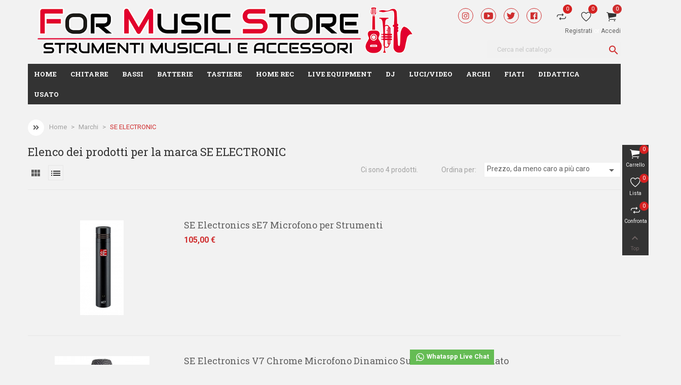

--- FILE ---
content_type: text/html; charset=utf-8
request_url: https://formusicstore.it/brand/299-se-electronic
body_size: 10989
content:
<!doctype html>
<html lang="it">

  <head>
    
      
  <meta charset="utf-8">


  <meta http-equiv="x-ua-compatible" content="ie=edge">



  <title>SE ELECTRONIC</title>
  <meta name="description" content="">
  <meta name="keywords" content="">
    


  <meta name="viewport" content="width=device-width, initial-scale=1">



  <link rel="icon" type="image/vnd.microsoft.icon" href="https://formusicstore.it/img/favicon.ico?1566221894">
  <link rel="shortcut icon" type="image/x-icon" href="https://formusicstore.it/img/favicon.ico?1566221894">



    <link rel="stylesheet" href="https://formusicstore.it/themes/winery/assets/css/theme.css" type="text/css" media="all">
  <link rel="stylesheet" href="https://formusicstore.it/modules/blockreassurance/views/dist/front.css" type="text/css" media="all">
  <link rel="stylesheet" href="https://formusicstore.it/modules/ps_socialfollow/views/css/ps_socialfollow.css" type="text/css" media="all">
  <link rel="stylesheet" href="https://formusicstore.it/modules/ps_searchbar/ps_searchbar.css" type="text/css" media="all">
  <link rel="stylesheet" href="https://formusicstore.it/modules/paypal/views/css/paypal_fo.css" type="text/css" media="all">
  <link rel="stylesheet" href="https://formusicstore.it/themes/winery/modules/owlcustomhtml/views/css/owlcustomhtml.css" type="text/css" media="all">
  <link rel="stylesheet" href="https://formusicstore.it/modules/owlthemeconfigurator/views/css/frontend/owl.carousel.css" type="text/css" media="all">
  <link rel="stylesheet" href="https://formusicstore.it/modules/owlthemeconfigurator/views/css/frontend/owl.theme.css" type="text/css" media="all">
  <link rel="stylesheet" href="https://formusicstore.it/modules/owlthemeconfigurator/views/css/frontend/animate.css" type="text/css" media="all">
  <link rel="stylesheet" href="https://formusicstore.it/modules/owlthemeconfigurator/views/css/frontend/owlthemeconfigurator.css" type="text/css" media="all">
  <link rel="stylesheet" href="https://formusicstore.it/modules/owlblockwishlist/views/css/owlblockwishlist.css" type="text/css" media="all">
  <link rel="stylesheet" href="https://formusicstore.it/modules/whatsapp//views/css/whatsapp.css" type="text/css" media="all">
  <link rel="stylesheet" href="https://formusicstore.it/themes/winery/modules/owlmegamenu//views/css/front.css" type="text/css" media="all">
  <link rel="stylesheet" href="https://formusicstore.it/modules/owlrightsidebar/views/css/owlrightsidebar.css" type="text/css" media="all">
  <link rel="stylesheet" href="https://formusicstore.it/js/jquery/ui/themes/base/minified/jquery-ui.min.css" type="text/css" media="all">
  <link rel="stylesheet" href="https://formusicstore.it/js/jquery/ui/themes/base/minified/jquery.ui.theme.min.css" type="text/css" media="all">
  <link rel="stylesheet" href="https://formusicstore.it/modules/owlcompare/views/css/front.css" type="text/css" media="all">
  <link rel="stylesheet" href="https://formusicstore.it/themes/winery/assets/css/custom.css" type="text/css" media="all">
  <link rel="stylesheet" href="https://formusicstore.it/modules/owlthemeconfigurator/views/css/config_1.css" type="text/css" media="all">




  

  <script type="text/javascript">
        var added_to_wishlist = "The product was successfully added to your wishlist.";
        var isLogged = false;
        var isLoggedWishlist = false;
        var loggin_required = "You must be logged in to manage your wishlist.";
        var owl_wishlist = {"total_nw":0};
        var owlcompare = {"nbProducts":0};
        var prestashop = {"cart":{"products":[],"totals":{"total":{"type":"total","label":"Totale","amount":0,"value":"0,00\u00a0\u20ac"},"total_including_tax":{"type":"total","label":"Totale (tasse incl.)","amount":0,"value":"0,00\u00a0\u20ac"},"total_excluding_tax":{"type":"total","label":"Totale (tasse escl.)","amount":0,"value":"0,00\u00a0\u20ac"}},"subtotals":{"products":{"type":"products","label":"Totale parziale","amount":0,"value":"0,00\u00a0\u20ac"},"discounts":null,"shipping":{"type":"shipping","label":"Spedizione","amount":0,"value":""},"tax":null},"products_count":0,"summary_string":"0 articoli","vouchers":{"allowed":0,"added":[]},"discounts":[],"minimalPurchase":0,"minimalPurchaseRequired":""},"currency":{"id":1,"name":"Euro","iso_code":"EUR","iso_code_num":"978","sign":"\u20ac"},"customer":{"lastname":null,"firstname":null,"email":null,"birthday":null,"newsletter":null,"newsletter_date_add":null,"optin":null,"website":null,"company":null,"siret":null,"ape":null,"is_logged":false,"gender":{"type":null,"name":null},"addresses":[]},"language":{"name":"Italiano (Italian)","iso_code":"it","locale":"it-IT","language_code":"it","is_rtl":"0","date_format_lite":"d\/m\/Y","date_format_full":"d\/m\/Y H:i:s","id":1},"page":{"title":"","canonical":null,"meta":{"title":"SE ELECTRONIC","description":"","keywords":"","robots":"index"},"page_name":"manufacturer","body_classes":{"lang-it":true,"lang-rtl":false,"country-IT":true,"currency-EUR":true,"layout-full-width":true,"page-manufacturer":true,"tax-display-enabled":true},"admin_notifications":[]},"shop":{"name":"For Music Store - Strumenti Musicali e Accessori","logo":"https:\/\/formusicstore.it\/img\/prestashop-logo-1566221879.jpg","stores_icon":"https:\/\/formusicstore.it\/img\/logo_stores.png","favicon":"https:\/\/formusicstore.it\/img\/favicon.ico"},"urls":{"base_url":"https:\/\/formusicstore.it\/","current_url":"https:\/\/formusicstore.it\/brand\/299-se-electronic","shop_domain_url":"https:\/\/formusicstore.it","img_ps_url":"https:\/\/formusicstore.it\/img\/","img_cat_url":"https:\/\/formusicstore.it\/img\/c\/","img_lang_url":"https:\/\/formusicstore.it\/img\/l\/","img_prod_url":"https:\/\/formusicstore.it\/img\/p\/","img_manu_url":"https:\/\/formusicstore.it\/img\/m\/","img_sup_url":"https:\/\/formusicstore.it\/img\/su\/","img_ship_url":"https:\/\/formusicstore.it\/img\/s\/","img_store_url":"https:\/\/formusicstore.it\/img\/st\/","img_col_url":"https:\/\/formusicstore.it\/img\/co\/","img_url":"https:\/\/formusicstore.it\/themes\/winery\/assets\/img\/","css_url":"https:\/\/formusicstore.it\/themes\/winery\/assets\/css\/","js_url":"https:\/\/formusicstore.it\/themes\/winery\/assets\/js\/","pic_url":"https:\/\/formusicstore.it\/upload\/","pages":{"address":"https:\/\/formusicstore.it\/indirizzo","addresses":"https:\/\/formusicstore.it\/indirizzi","authentication":"https:\/\/formusicstore.it\/login","cart":"https:\/\/formusicstore.it\/carrello","category":"https:\/\/formusicstore.it\/index.php?controller=category","cms":"https:\/\/formusicstore.it\/index.php?controller=cms","contact":"https:\/\/formusicstore.it\/contattaci","discount":"https:\/\/formusicstore.it\/buoni-sconto","guest_tracking":"https:\/\/formusicstore.it\/tracciatura-ospite","history":"https:\/\/formusicstore.it\/cronologia-ordini","identity":"https:\/\/formusicstore.it\/dati-personali","index":"https:\/\/formusicstore.it\/","my_account":"https:\/\/formusicstore.it\/account","order_confirmation":"https:\/\/formusicstore.it\/conferma-ordine","order_detail":"https:\/\/formusicstore.it\/index.php?controller=order-detail","order_follow":"https:\/\/formusicstore.it\/segui-ordine","order":"https:\/\/formusicstore.it\/ordine","order_return":"https:\/\/formusicstore.it\/index.php?controller=order-return","order_slip":"https:\/\/formusicstore.it\/buono-ordine","pagenotfound":"https:\/\/formusicstore.it\/pagina-non-trovata","password":"https:\/\/formusicstore.it\/recupero-password","pdf_invoice":"https:\/\/formusicstore.it\/index.php?controller=pdf-invoice","pdf_order_return":"https:\/\/formusicstore.it\/index.php?controller=pdf-order-return","pdf_order_slip":"https:\/\/formusicstore.it\/index.php?controller=pdf-order-slip","prices_drop":"https:\/\/formusicstore.it\/offerte","product":"https:\/\/formusicstore.it\/index.php?controller=product","search":"https:\/\/formusicstore.it\/ricerca","sitemap":"https:\/\/formusicstore.it\/Mappa del sito","stores":"https:\/\/formusicstore.it\/negozi","supplier":"https:\/\/formusicstore.it\/fornitori","register":"https:\/\/formusicstore.it\/login?create_account=1","order_login":"https:\/\/formusicstore.it\/ordine?login=1"},"alternative_langs":[],"theme_assets":"\/themes\/winery\/assets\/","actions":{"logout":"https:\/\/formusicstore.it\/?mylogout="},"no_picture_image":{"bySize":{"cart_default":{"url":"https:\/\/formusicstore.it\/img\/p\/it-default-cart_default.jpg","width":90,"height":90},"small_default":{"url":"https:\/\/formusicstore.it\/img\/p\/it-default-small_default.jpg","width":150,"height":150},"home_default":{"url":"https:\/\/formusicstore.it\/img\/p\/it-default-home_default.jpg","width":187,"height":187},"medium_default":{"url":"https:\/\/formusicstore.it\/img\/p\/it-default-medium_default.jpg","width":350,"height":350},"large_default":{"url":"https:\/\/formusicstore.it\/img\/p\/it-default-large_default.jpg","width":800,"height":800}},"small":{"url":"https:\/\/formusicstore.it\/img\/p\/it-default-cart_default.jpg","width":90,"height":90},"medium":{"url":"https:\/\/formusicstore.it\/img\/p\/it-default-home_default.jpg","width":187,"height":187},"large":{"url":"https:\/\/formusicstore.it\/img\/p\/it-default-large_default.jpg","width":800,"height":800},"legend":""}},"configuration":{"display_taxes_label":true,"display_prices_tax_incl":true,"is_catalog":false,"show_prices":true,"opt_in":{"partner":false},"quantity_discount":{"type":"price","label":"Prezzo unitario"},"voucher_enabled":0,"return_enabled":0},"field_required":[],"breadcrumb":{"links":[{"title":"Home","url":"https:\/\/formusicstore.it\/"},{"title":"Marchi","url":"https:\/\/formusicstore.it\/brands"},{"title":"SE ELECTRONIC","url":"https:\/\/formusicstore.it\/brand\/299-se-electronic"}],"count":3},"link":{"protocol_link":"https:\/\/","protocol_content":"https:\/\/"},"time":1768432095,"static_token":"653ebca23e7b23461ed19c4f8ce1937b","token":"6ef228049ac14f9a544a520058adb260","debug":false};
        var psr_icon_color = "#F19D76";
      </script>



  
<script type="text/javascript">
var baseDir = "/";
var static_token = "653ebca23e7b23461ed19c4f8ce1937b";
</script>


<script async src="https://www.googletagmanager.com/gtag/js?id=G-VM37F0YC5P"></script>
<script>
  window.dataLayer = window.dataLayer || [];
  function gtag(){dataLayer.push(arguments);}
  gtag('js', new Date());
  gtag(
    'config',
    'G-VM37F0YC5P',
    {
      'debug_mode':false
      , 'anonymize_ip': true                }
  );
</script>

<?php
/**
 * NOTICE OF LICENSE
 *
 * Smartsupp live chat - official plugin. Smartsupp is free live chat with visitor recording. 
 * The plugin enables you to create a free account or sign in with existing one. Pre-integrated 
 * customer info with WooCommerce (you will see names and emails of signed in webshop visitors).
 * Optional API for advanced chat box modifications.
 *
 * You must not modify, adapt or create derivative works of this source code
 *
 *  @author    Smartsupp
 *  @copyright 2021 Smartsupp.com
 *  @license   GPL-2.0+
**/ 
?>

<script type="text/javascript">
            var _smartsupp = _smartsupp || {};
            _smartsupp.key = '6976580d8843b63b328d8143bb33096868877a25';
_smartsupp.cookieDomain = '.formusicstore.it';
_smartsupp.sitePlatform = 'Prestashop 1.7.8.9';
window.smartsupp||(function(d) {
                var s,c,o=smartsupp=function(){ o._.push(arguments)};o._=[];
                s=d.getElementsByTagName('script')[0];c=d.createElement('script');
                c.type='text/javascript';c.charset='utf-8';c.async=true;
                c.src='//www.smartsuppchat.com/loader.js';s.parentNode.insertBefore(c,s);
            })(document);
            </script><script type="text/javascript"></script>



    
  </head>

  <body id="manufacturer" class="lang-it country-it currency-eur layout-full-width page-manufacturer tax-display-enabled">

    
      
    

    <main>
      
              

      <header id="header">
        
          


<nav class="header-nav">
    <div class="container">
        <div class="row">
            <div class="hidden-md-down">
                <div class="right-nav">
                    <div id="_desktop_logo" class="col-md-8">
                        <a href="https://formusicstore.it/">
                            <img class="logo img-responsive" src="https://formusicstore.it/img/prestashop-logo-1566221879.jpg" alt="For Music Store - Strumenti Musicali e Accessori">
                        </a>
                    </div>
                    <div class="col-md-4">
                        <div>
                            <div id="_desktop_cart" class="cart-nav">
  <div class="blockcart cart-preview inactive" data-refresh-url="//formusicstore.it/module/ps_shoppingcart/ajax">
    <div class="header">
      		<i class="ion ion-ios-cart shopping-cart"></i>
		<span class="amount_circle">
			<span class="cart-products-count">0</span>
		</span>
		
          </div>
  </div>
</div>

                             

<div id="vmenu-wishlist" class="vmenu-wishlist">
	<div class="block-wishlist-top">
		<a href="https://formusicstore.it/module/owlblockwishlist/mywishlist">
			<i class="ion ion-ios-heart-empty"></i>
			<span class="amount_circle">
				<span class="wishlist-products-count">0</span>
			</span>
		</a>
	</div>
</div>
 
<div id="vmenu_compare_nav" class="compare-nav">
    <a href="//formusicstore.it/module/owlcompare/comparator">
		<i class="ion ion-ios-repeat"></i>
		<span class="amount_circle">
			<span class="owlcompare-nb"></span>
		</span>
    </a>
</div>

                            <div class="social-links">
                                <a class="social-link" href="https://www.facebook.com/For-Music-Store-268230740489877/" target="_blank"><i class="icon ion-logo-facebook"></i></a>
                                <a class="social-link" href="https://twitter.com/formusicstore" target="_blank"><i class="icon ion-logo-twitter"></i></a>
                                <a class="social-link" href="https://www.youtube.com/channel/formusicstore" target="_blank"><i class="icon ion-logo-youtube"></i></a>
                                <a class="social-link" href="https://www.instagram.com/explore/tags/formusicstore/" target="_blank"><i class="icon ion-logo-instagram"></i></a>
                            </div>
                        </div>
                        <div class="header-nav1">
                            <div id="_desktop_user_info">
  <div class="user-info">
    		
		<a
        href="https://formusicstore.it/login?create_account=1"
        title="Register account"
        rel="nofollow"
      >
			<span>Registrati</span>
        </a>
		 <span>or</span>
      <a
        href="https://formusicstore.it/account"
        title="Accedi al tuo account cliente"
        rel="nofollow"
      >
        <span>Accedi</span>
      </a>
      </div>
</div>

                        </div>
                        <div class="top-search">
                            <div id="_desktop_search_widget">
	<div id="search_widget" class="search-widget" data-search-controller-url="//formusicstore.it/ricerca">
		<form method="get" action="//formusicstore.it/ricerca">	
			<input type="hidden" name="controller" value="search">
			<input type="text" name="s" value="" placeholder="Cerca nel catalogo" aria-label="Cerca">
			<button type="submit">
				<i class="material-icons search">&#xE8B6;</i>
			</button>
		</form>
	</div>
</div>

                        </div>
                    </div>
                </div>
            </div>

            <div class="header-nav-logo clearfix">
                <div class="top-logo mb-1" id="_mobile_logo"></div>
            </div>
            <div class="col-xs-12 hidden-lg-up mobile mb-2">
                <div id="_desktop_search_widget">
	<div id="search_widget" class="search-widget" data-search-controller-url="//formusicstore.it/ricerca">
		<form method="get" action="//formusicstore.it/ricerca">	
			<input type="hidden" name="controller" value="search">
			<input type="text" name="s" value="" placeholder="Cerca nel catalogo" aria-label="Cerca">
			<button type="submit">
				<i class="material-icons search">&#xE8B6;</i>
			</button>
		</form>
	</div>
</div>

            </div>
            <div class="col-xs-12 hidden-lg-up text-sm-center mobile">
                <div class="float-xs-left" id="menu-icon">
                    <i class="material-icons d-inline">&#xE5D2;</i>
                </div>

                <div class="cart-nav float-xs-right" id="_mobile_cart"></div>
                <div class="wishlist-nav float-xs-right" id="_mobile_wishlist_top"></div>
                <div class="compare-nav float-xs-right" id="_mobile_compare_nav"></div>


                <div class="float-xs-right" id="_mobile_user_info"></div>
                <div class="clearfix"></div>
            </div>

            <div id="mobile_top_menu_wrapper" class="row hidden-lg-up">
                <div class="js-top-menu mobile" id="_mobile_top_menu_owl"></div>
                <div class="js-top-menu-bottom">
                    <div id="_mobile_currency_selector"></div>
                    <div id="_mobile_language_selector"></div>
                    <div id="_mobile_contact_link"></div>
                </div>
            </div>

        </div>
    </div>
</nav>



<div class="header-top">
    <div class="container">
        <div class="position-static">
            <div id="_desktop_top_menu_owl" class="owl-menu-horizontal hidden-sm-down">
	<ul id="top-menu" class="top-menu menu-content">
		<li class="level-1 item-home">
			<a href="https://formusicstore.it/">
				<span class="m-title">Home</span>
			</a>
		</li>
									

							                    <li class="level-1 parent">
              <a href="https://formusicstore.it/263-chitarre">
                <span>Chitarre</span>
														<span id="_desktop_imsort_62466" class="float-xs-right icon-menu-sort hidden-md-up">
						<span data-target="#top_sub_menu_62466" data-toggle="collapse" class="navbar-toggler collapse-icons">
							<i class="fa fa-angle-down add" aria-hidden="true"></i>
							<i class="fa fa-angle-up remove" aria-hidden="true"></i>
						</span>
					</span>
				              </a>
			  				<span id="_mobile_imsort_62466" class="icon-menu-sort float-xs-right"></span>
			                				  <ul id="top_sub_menu_62466" class="menu-dropdown cat-drop-menu collapse">
					
							                    <li class="level-2">
              <a href="https://formusicstore.it/325-chitarre-classiche">
                <span>Chitarre Classiche</span>
				              </a>
			                            </li>
                    <li class="level-2">
              <a href="https://formusicstore.it/326-chitarre-acustiche">
                <span>Chitarre Acustiche</span>
				              </a>
			                            </li>
                    <li class="level-2">
              <a href="https://formusicstore.it/310-chitarre-elettriche">
                <span>Chitarre Elettriche</span>
				              </a>
			                            </li>
                    <li class="level-2">
              <a href="https://formusicstore.it/350-chitarre-semiacustiche">
                <span>Chitarre Semiacustiche</span>
				              </a>
			                            </li>
                    <li class="level-2">
              <a href="https://formusicstore.it/354-mandolini">
                <span>Mandolini</span>
				              </a>
			                            </li>
                    <li class="level-2">
              <a href="https://formusicstore.it/334-ukulele">
                <span>Ukulele</span>
				              </a>
			                            </li>
                    <li class="level-2">
              <a href="https://formusicstore.it/306-amplificatori-per-chitarra">
                <span>Amplificatori per Chitarra</span>
				              </a>
			                            </li>
                    <li class="level-2">
              <a href="https://formusicstore.it/333-pedali-per-chitarra">
                <span>Pedali per Chitarra</span>
				              </a>
			                            </li>
                    <li class="level-2">
              <a href="https://formusicstore.it/296-pickup-per-chitarra">
                <span>Pickup per Chitarra</span>
				              </a>
			                            </li>
                    <li class="level-2">
              <a href="https://formusicstore.it/266-corde-per-chitarra">
                <span>Corde per Chitarra</span>
				              </a>
			                            </li>
                    <li class="level-2">
              <a href="https://formusicstore.it/302-multieffetti-per-chitarra">
                <span>Multieffetti per Chitarra</span>
				              </a>
			                            </li>
                    <li class="level-2">
              <a href="https://formusicstore.it/318-accordatori-metronomi">
                <span>Accordatori -Metronomi</span>
				              </a>
			                            </li>
                    <li class="level-2">
              <a href="https://formusicstore.it/348-battipenna-per-chitarra">
                <span>Battipenna per Chitarra</span>
				              </a>
			                            </li>
                    <li class="level-2">
              <a href="https://formusicstore.it/316-capotasti">
                <span>Capotasti</span>
				              </a>
			                            </li>
                    <li class="level-2">
              <a href="https://formusicstore.it/324-custodie-per-chitarre">
                <span>Custodie per Chitarre</span>
				              </a>
			                            </li>
                    <li class="level-2">
              <a href="https://formusicstore.it/280-supporti-per-chitarre">
                <span>Supporti per Chitarre</span>
				              </a>
			                            </li>
                    <li class="level-2">
              <a href="https://formusicstore.it/303-tracolle-per-chitarra">
                <span>Tracolle per Chitarra</span>
				              </a>
			                            </li>
                    <li class="level-2">
              <a href="https://formusicstore.it/264-accessori-per-chitarra">
                <span>Accessori per Chitarra</span>
				              </a>
			                            </li>
                    <li class="level-2">
              <a href="https://formusicstore.it/382-capotasti-mobili">
                <span>Capotasti Mobili</span>
				              </a>
			                            </li>
                    <li class="level-2">
              <a href="https://formusicstore.it/383-capotasti-e-ponticelli">
                <span>Capotasti e Ponticelli</span>
				              </a>
			                            </li>
                    <li class="level-2">
              <a href="https://formusicstore.it/384-manopole-potenziometri">
                <span>Manopole/Potenziometri</span>
				              </a>
			                            </li>
            
				  </ul>
                          </li>
            												

							                    <li class="level-1 parent">
              <a href="https://formusicstore.it/320-bassi">
                <span>Bassi</span>
														<span id="_desktop_imsort_74886" class="float-xs-right icon-menu-sort hidden-md-up">
						<span data-target="#top_sub_menu_74886" data-toggle="collapse" class="navbar-toggler collapse-icons">
							<i class="fa fa-angle-down add" aria-hidden="true"></i>
							<i class="fa fa-angle-up remove" aria-hidden="true"></i>
						</span>
					</span>
				              </a>
			  				<span id="_mobile_imsort_74886" class="icon-menu-sort float-xs-right"></span>
			                				  <ul id="top_sub_menu_74886" class="menu-dropdown cat-drop-menu collapse">
					
							                    <li class="level-2">
              <a href="https://formusicstore.it/339-bassi-acustici">
                <span>Bassi Acustici</span>
				              </a>
			                            </li>
                    <li class="level-2">
              <a href="https://formusicstore.it/338-bassi-elettrici">
                <span>Bassi Elettrici</span>
				              </a>
			                            </li>
                    <li class="level-2">
              <a href="https://formusicstore.it/321-corde-per-basso">
                <span>Corde per Basso</span>
				              </a>
			                            </li>
                    <li class="level-2">
              <a href="https://formusicstore.it/357-custodie-per-bassi-">
                <span>Custodie per Bassi</span>
				              </a>
			                            </li>
                    <li class="level-2">
              <a href="https://formusicstore.it/373-pedali-per-basso">
                <span>Pedali per Basso</span>
				              </a>
			                            </li>
                    <li class="level-2">
              <a href="https://formusicstore.it/374-amplificatori-per-basso">
                <span>Amplificatori per Basso</span>
				              </a>
			                            </li>
            
				  </ul>
                          </li>
            												

							                    <li class="level-1 parent">
              <a href="https://formusicstore.it/271-batterie">
                <span>Batterie</span>
														<span id="_desktop_imsort_76274" class="float-xs-right icon-menu-sort hidden-md-up">
						<span data-target="#top_sub_menu_76274" data-toggle="collapse" class="navbar-toggler collapse-icons">
							<i class="fa fa-angle-down add" aria-hidden="true"></i>
							<i class="fa fa-angle-up remove" aria-hidden="true"></i>
						</span>
					</span>
				              </a>
			  				<span id="_mobile_imsort_76274" class="icon-menu-sort float-xs-right"></span>
			                				  <ul id="top_sub_menu_76274" class="menu-dropdown cat-drop-menu collapse">
					
							                    <li class="level-2">
              <a href="https://formusicstore.it/323-batterie-acustiche">
                <span>Batterie Acustiche</span>
				              </a>
			                            </li>
                    <li class="level-2">
              <a href="https://formusicstore.it/272-batterie-elettroniche">
                <span>Batterie Elettroniche</span>
				              </a>
			                            </li>
                    <li class="level-2">
              <a href="https://formusicstore.it/307-percussioni">
                <span>Percussioni</span>
				              </a>
			                            </li>
                    <li class="level-2">
              <a href="https://formusicstore.it/315-piatti-per-batteria">
                <span>Piatti per Batteria</span>
				              </a>
			                            </li>
                    <li class="level-2">
              <a href="https://formusicstore.it/341-pelli-per-batteria">
                <span>Pelli per Batteria</span>
				              </a>
			                            </li>
                    <li class="level-2">
              <a href="https://formusicstore.it/279-bacchette-e-spazzole">
                <span>Bacchette e Spazzole</span>
				              </a>
			                            </li>
                    <li class="level-2">
              <a href="https://formusicstore.it/314-meccaniche-per-batteria">
                <span>Meccaniche per Batteria</span>
				              </a>
			                            </li>
                    <li class="level-2">
              <a href="https://formusicstore.it/287-accessori-per-batteristi">
                <span>Accessori per Batteristi</span>
				              </a>
			                            </li>
                    <li class="level-2">
              <a href="https://formusicstore.it/367-sgabelli-per-batteria">
                <span>Sgabelli Per Batteria</span>
				              </a>
			                            </li>
                    <li class="level-2">
              <a href="https://formusicstore.it/377-rullanti">
                <span>Rullanti</span>
				              </a>
			                            </li>
                    <li class="level-2">
              <a href="https://formusicstore.it/378-pedali-per-batteria">
                <span>Pedali per Batteria</span>
				              </a>
			                            </li>
            
				  </ul>
                          </li>
            												

							                    <li class="level-1 parent">
              <a href="https://formusicstore.it/281-tastiere">
                <span>Tastiere</span>
														<span id="_desktop_imsort_77192" class="float-xs-right icon-menu-sort hidden-md-up">
						<span data-target="#top_sub_menu_77192" data-toggle="collapse" class="navbar-toggler collapse-icons">
							<i class="fa fa-angle-down add" aria-hidden="true"></i>
							<i class="fa fa-angle-up remove" aria-hidden="true"></i>
						</span>
					</span>
				              </a>
			  				<span id="_mobile_imsort_77192" class="icon-menu-sort float-xs-right"></span>
			                				  <ul id="top_sub_menu_77192" class="menu-dropdown cat-drop-menu collapse">
					
							                    <li class="level-2">
              <a href="https://formusicstore.it/332-pianoforti-acustici">
                <span>Pianoforti Acustici</span>
				              </a>
			                            </li>
                    <li class="level-2">
              <a href="https://formusicstore.it/308-pianoforti-digitali">
                <span>Pianoforti Digitali</span>
				              </a>
			                            </li>
                    <li class="level-2">
              <a href="https://formusicstore.it/300-synth-a-tastiera-modulari">
                <span>Synth a Tastiera/ Modulari</span>
				              </a>
			                            </li>
                    <li class="level-2">
              <a href="https://formusicstore.it/309-tastiere-arranger">
                <span>Tastiere Arranger</span>
				              </a>
			                            </li>
                    <li class="level-2">
              <a href="https://formusicstore.it/304-fisarmoniche">
                <span>Fisarmoniche</span>
				              </a>
			                            </li>
                    <li class="level-2">
              <a href="https://formusicstore.it/363-supporti-per-tastiere">
                <span>Supporti per Tastiere</span>
				              </a>
			                            </li>
                    <li class="level-2">
              <a href="https://formusicstore.it/299-custodie-per-tastiere">
                <span>Custodie per Tastiere</span>
				              </a>
			                            </li>
                    <li class="level-2">
              <a href="https://formusicstore.it/282-accessori-per-tastiere">
                <span>Accessori per Tastiere</span>
				              </a>
			                            </li>
                    <li class="level-2">
              <a href="https://formusicstore.it/375-expander">
                <span>Expander</span>
				              </a>
			                            </li>
                    <li class="level-2">
              <a href="https://formusicstore.it/376-pianoforti-da-palco">
                <span>Pianoforti da Palco</span>
				              </a>
			                            </li>
                    <li class="level-2">
              <a href="https://formusicstore.it/385-organi">
                <span>Organi</span>
				              </a>
			                            </li>
                    <li class="level-2">
              <a href="https://formusicstore.it/387-fisarmoniche-e-organetti">
                <span>Fisarmoniche e Organetti</span>
				              </a>
			                            </li>
                    <li class="level-2">
              <a href="https://formusicstore.it/388-workstation-a-tastiera">
                <span>Workstation a Tastiera</span>
				              </a>
			                            </li>
            
				  </ul>
                          </li>
            												

							                    <li class="level-1 parent">
              <a href="https://formusicstore.it/294-home-rec">
                <span>Home Rec</span>
														<span id="_desktop_imsort_45172" class="float-xs-right icon-menu-sort hidden-md-up">
						<span data-target="#top_sub_menu_45172" data-toggle="collapse" class="navbar-toggler collapse-icons">
							<i class="fa fa-angle-down add" aria-hidden="true"></i>
							<i class="fa fa-angle-up remove" aria-hidden="true"></i>
						</span>
					</span>
				              </a>
			  				<span id="_mobile_imsort_45172" class="icon-menu-sort float-xs-right"></span>
			                				  <ul id="top_sub_menu_45172" class="menu-dropdown cat-drop-menu collapse">
					
							                    <li class="level-2">
              <a href="https://formusicstore.it/295-schede-audio-usb">
                <span>Schede Audio USB</span>
				              </a>
			                            </li>
                    <li class="level-2">
              <a href="https://formusicstore.it/345-monitor-da-studio">
                <span>Monitor da Studio</span>
				              </a>
			                            </li>
                    <li class="level-2">
              <a href="https://formusicstore.it/366-microfoni-da-studio">
                <span>Microfoni da Studio</span>
				              </a>
			                            </li>
                    <li class="level-2">
              <a href="https://formusicstore.it/368-regitratori-e-multitraccia">
                <span>Regitratori e Multitraccia</span>
				              </a>
			                            </li>
                    <li class="level-2">
              <a href="https://formusicstore.it/352-controller-midi">
                <span>Controller Midi</span>
				              </a>
			                            </li>
                    <li class="level-2">
              <a href="https://formusicstore.it/349-pannelli-trattamento-acustico">
                <span>Pannelli Trattamento Acustico</span>
				              </a>
			                            </li>
                    <li class="level-2">
              <a href="https://formusicstore.it/379-preamplificatori">
                <span>Preamplificatori</span>
				              </a>
			                            </li>
                    <li class="level-2">
              <a href="https://formusicstore.it/381-mobili-da-studio">
                <span>Mobili da Studio</span>
				              </a>
			                            </li>
            
				  </ul>
                          </li>
            												

							                    <li class="level-1 parent">
              <a href="https://formusicstore.it/258-live-equipment">
                <span>Live equipment</span>
														<span id="_desktop_imsort_99400" class="float-xs-right icon-menu-sort hidden-md-up">
						<span data-target="#top_sub_menu_99400" data-toggle="collapse" class="navbar-toggler collapse-icons">
							<i class="fa fa-angle-down add" aria-hidden="true"></i>
							<i class="fa fa-angle-up remove" aria-hidden="true"></i>
						</span>
					</span>
				              </a>
			  				<span id="_mobile_imsort_99400" class="icon-menu-sort float-xs-right"></span>
			                				  <ul id="top_sub_menu_99400" class="menu-dropdown cat-drop-menu collapse">
					
							                    <li class="level-2">
              <a href="https://formusicstore.it/329-casse-monitor-live-attivi">
                <span>Casse / Monitor Live Attivi</span>
				              </a>
			                            </li>
                    <li class="level-2">
              <a href="https://formusicstore.it/342-casse-monitor-live-passivi">
                <span>Casse/Monitor Live Passivi</span>
				              </a>
			                            </li>
                    <li class="level-2">
              <a href="https://formusicstore.it/362-monitor-da-palco">
                <span>Monitor da Palco</span>
				              </a>
			                            </li>
                    <li class="level-2">
              <a href="https://formusicstore.it/343-subwoofer-attivi">
                <span>Subwoofer Attivi</span>
				              </a>
			                            </li>
                    <li class="level-2">
              <a href="https://formusicstore.it/276-mixer-passivi">
                <span>Mixer Passivi</span>
				              </a>
			                            </li>
                    <li class="level-2">
              <a href="https://formusicstore.it/353-mixer-digitali">
                <span>Mixer Digitali</span>
				              </a>
			                            </li>
                    <li class="level-2">
              <a href="https://formusicstore.it/269-microfoni">
                <span>Microfoni</span>
				              </a>
			                            </li>
                    <li class="level-2">
              <a href="https://formusicstore.it/360-microfoni-ad-archetto">
                <span>Microfoni ad Archetto</span>
				              </a>
			                            </li>
                    <li class="level-2">
              <a href="https://formusicstore.it/270-radiomicrofoni-e-in-ear-monitor">
                <span>Radiomicrofoni e In-Ear Monitor</span>
				              </a>
			                            </li>
                    <li class="level-2">
              <a href="https://formusicstore.it/351-cuffie-e-auricolari">
                <span>Cuffie e Auricolari</span>
				              </a>
			                            </li>
                    <li class="level-2">
              <a href="https://formusicstore.it/292-finali-di-potenza">
                <span>Finali di Potenza</span>
				              </a>
			                            </li>
                    <li class="level-2">
              <a href="https://formusicstore.it/291-amplificatori-per-cuffie">
                <span>Amplificatori per Cuffie</span>
				              </a>
			                            </li>
                    <li class="level-2">
              <a href="https://formusicstore.it/297-aste-supporti-e-leggii">
                <span>Aste Supporti e Leggii</span>
				              </a>
			                            </li>
                    <li class="level-2">
              <a href="https://formusicstore.it/369-effetti-per-voce">
                <span>Effetti per Voce</span>
				              </a>
			                            </li>
                    <li class="level-2">
              <a href="https://formusicstore.it/356-accessori-per-microfoni">
                <span>Accessori per Microfoni</span>
				              </a>
			                            </li>
                    <li class="level-2">
              <a href="https://formusicstore.it/328-di-box">
                <span>DI BOX</span>
				              </a>
			                            </li>
                    <li class="level-2">
              <a href="https://formusicstore.it/336-pedane-e-palchi">
                <span>Pedane e Palchi</span>
				              </a>
			                            </li>
                    <li class="level-2">
              <a href="https://formusicstore.it/265-accessori-live-equipment">
                <span>Accessori Live Equipment</span>
				              </a>
			                            </li>
                    <li class="level-2">
              <a href="https://formusicstore.it/312-accessori-per-diffusori">
                <span>Accessori per Diffusori</span>
				              </a>
			                            </li>
                    <li class="level-2">
              <a href="https://formusicstore.it/364-borse">
                <span>Borse</span>
				              </a>
			                            </li>
                    <li class="level-2">
              <a href="https://formusicstore.it/301-flight-case">
                <span>Flight Case</span>
				              </a>
			                            </li>
                    <li class="level-2">
              <a href="https://formusicstore.it/259-adattatori">
                <span>Adattatori</span>
				              </a>
			                            </li>
                    <li class="level-2">
              <a href="https://formusicstore.it/262-cavi-alimentazione">
                <span>Cavi Alimentazione</span>
				              </a>
			                            </li>
                    <li class="level-2">
              <a href="https://formusicstore.it/298-cavi-audio">
                <span>Cavi Audio</span>
				              </a>
			                            </li>
                    <li class="level-2">
              <a href="https://formusicstore.it/358-cavi-dmx">
                <span>Cavi DMX</span>
				              </a>
			                            </li>
                    <li class="level-2">
              <a href="https://formusicstore.it/260-connettori">
                <span>Connettori</span>
				              </a>
			                            </li>
                    <li class="level-2">
              <a href="https://formusicstore.it/261-connettori-alimentazione">
                <span>Connettori Alimentazione</span>
				              </a>
			                            </li>
                    <li class="level-2">
              <a href="https://formusicstore.it/359-stage-box">
                <span>Stage Box</span>
				              </a>
			                            </li>
                    <li class="level-2">
              <a href="https://formusicstore.it/371-registratori-e-multitraccia">
                <span>Registratori e Multitraccia</span>
				              </a>
			                            </li>
            
				  </ul>
                          </li>
            												

							                    <li class="level-1 parent">
              <a href="https://formusicstore.it/267-dj">
                <span>DJ</span>
														<span id="_desktop_imsort_64493" class="float-xs-right icon-menu-sort hidden-md-up">
						<span data-target="#top_sub_menu_64493" data-toggle="collapse" class="navbar-toggler collapse-icons">
							<i class="fa fa-angle-down add" aria-hidden="true"></i>
							<i class="fa fa-angle-up remove" aria-hidden="true"></i>
						</span>
					</span>
				              </a>
			  				<span id="_mobile_imsort_64493" class="icon-menu-sort float-xs-right"></span>
			                				  <ul id="top_sub_menu_64493" class="menu-dropdown cat-drop-menu collapse">
					
							                    <li class="level-2">
              <a href="https://formusicstore.it/268-controller-per-dj">
                <span>Controller per DJ</span>
				              </a>
			                            </li>
                    <li class="level-2">
              <a href="https://formusicstore.it/355-lettori-cdj">
                <span>Lettori CDJ</span>
				              </a>
			                            </li>
                    <li class="level-2">
              <a href="https://formusicstore.it/275-mixer-dj">
                <span>Mixer DJ</span>
				              </a>
			                            </li>
                    <li class="level-2">
              <a href="https://formusicstore.it/344-giradischi-e-testine-per-dj">
                <span>Giradischi e Testine per DJ</span>
				              </a>
			                            </li>
                    <li class="level-2">
              <a href="https://formusicstore.it/293-accessori-per-dj">
                <span>Accessori per DJ</span>
				              </a>
			                            </li>
                    <li class="level-2">
              <a href="https://formusicstore.it/380-groove-box">
                <span>Groove Box</span>
				              </a>
			                            </li>
            
				  </ul>
                          </li>
            												

							                    <li class="level-1 parent">
              <a href="https://formusicstore.it/283-luci-video">
                <span>Luci/Video</span>
														<span id="_desktop_imsort_6364" class="float-xs-right icon-menu-sort hidden-md-up">
						<span data-target="#top_sub_menu_6364" data-toggle="collapse" class="navbar-toggler collapse-icons">
							<i class="fa fa-angle-down add" aria-hidden="true"></i>
							<i class="fa fa-angle-up remove" aria-hidden="true"></i>
						</span>
					</span>
				              </a>
			  				<span id="_mobile_imsort_6364" class="icon-menu-sort float-xs-right"></span>
			                				  <ul id="top_sub_menu_6364" class="menu-dropdown cat-drop-menu collapse">
					
							                    <li class="level-2">
              <a href="https://formusicstore.it/290-teste-mobili">
                <span>Teste Mobili</span>
				              </a>
			                            </li>
                    <li class="level-2">
              <a href="https://formusicstore.it/286-fari-led">
                <span>Fari Led</span>
				              </a>
			                            </li>
                    <li class="level-2">
              <a href="https://formusicstore.it/285-controller-dmx">
                <span>Controller dmx</span>
				              </a>
			                            </li>
                    <li class="level-2">
              <a href="https://formusicstore.it/284-effetti-luce">
                <span>Effetti Luce</span>
				              </a>
			                            </li>
                    <li class="level-2">
              <a href="https://formusicstore.it/337-supporti-luci-e-americane">
                <span>Supporti Luci e Americane</span>
				              </a>
			                            </li>
                    <li class="level-2">
              <a href="https://formusicstore.it/289-liquido-fumo-nebbia-bolle">
                <span>Liquido Fumo/Nebbia/Bolle</span>
				              </a>
			                            </li>
                    <li class="level-2">
              <a href="https://formusicstore.it/288-macchine-fumo-nebbia-bolle">
                <span>Macchine Fumo/Nebbia/Bolle</span>
				              </a>
			                            </li>
                    <li class="level-2">
              <a href="https://formusicstore.it/361-dimmer">
                <span>Dimmer</span>
				              </a>
			                            </li>
                    <li class="level-2">
              <a href="https://formusicstore.it/335-accessori-luci">
                <span>Accessori Luci</span>
				              </a>
			                            </li>
                    <li class="level-2">
              <a href="https://formusicstore.it/365-schermi-di-proiezione">
                <span>Schermi di Proiezione</span>
				              </a>
			                            </li>
                    <li class="level-2">
              <a href="https://formusicstore.it/340-videoproiettori">
                <span>Videoproiettori</span>
				              </a>
			                            </li>
                    <li class="level-2">
              <a href="https://formusicstore.it/386-lampade">
                <span>Lampade</span>
				              </a>
			                            </li>
            
				  </ul>
                          </li>
            												

							                    <li class="level-1 parent">
              <a href="https://formusicstore.it/273-archi">
                <span>Archi</span>
														<span id="_desktop_imsort_49577" class="float-xs-right icon-menu-sort hidden-md-up">
						<span data-target="#top_sub_menu_49577" data-toggle="collapse" class="navbar-toggler collapse-icons">
							<i class="fa fa-angle-down add" aria-hidden="true"></i>
							<i class="fa fa-angle-up remove" aria-hidden="true"></i>
						</span>
					</span>
				              </a>
			  				<span id="_mobile_imsort_49577" class="icon-menu-sort float-xs-right"></span>
			                				  <ul id="top_sub_menu_49577" class="menu-dropdown cat-drop-menu collapse">
					
							                    <li class="level-2">
              <a href="https://formusicstore.it/311-violini-viole-violoncelli">
                <span>Violini/Viole/Violoncelli</span>
				              </a>
			                            </li>
                    <li class="level-2">
              <a href="https://formusicstore.it/274-corde-per-strumenti-ad-arco">
                <span>Corde per Strumenti ad Arco</span>
				              </a>
			                            </li>
                    <li class="level-2">
              <a href="https://formusicstore.it/322-accessori-per-archi">
                <span>Accessori per Archi</span>
				              </a>
			                            </li>
            
				  </ul>
                          </li>
            												

							                    <li class="level-1 parent">
              <a href="https://formusicstore.it/277-fiati">
                <span>Fiati</span>
														<span id="_desktop_imsort_4443" class="float-xs-right icon-menu-sort hidden-md-up">
						<span data-target="#top_sub_menu_4443" data-toggle="collapse" class="navbar-toggler collapse-icons">
							<i class="fa fa-angle-down add" aria-hidden="true"></i>
							<i class="fa fa-angle-up remove" aria-hidden="true"></i>
						</span>
					</span>
				              </a>
			  				<span id="_mobile_imsort_4443" class="icon-menu-sort float-xs-right"></span>
			                				  <ul id="top_sub_menu_4443" class="menu-dropdown cat-drop-menu collapse">
					
							                    <li class="level-2">
              <a href="https://formusicstore.it/327-flauti">
                <span>Flauti</span>
				              </a>
			                            </li>
                    <li class="level-2">
              <a href="https://formusicstore.it/331-clarinetti">
                <span>Clarinetti</span>
				              </a>
			                            </li>
                    <li class="level-2">
              <a href="https://formusicstore.it/347-sax">
                <span>Sax</span>
				              </a>
			                            </li>
                    <li class="level-2">
              <a href="https://formusicstore.it/278-armonica-a-bocca">
                <span>Armonica a Bocca</span>
				              </a>
			                            </li>
                    <li class="level-2">
              <a href="https://formusicstore.it/330-trombe">
                <span>Trombe</span>
				              </a>
			                            </li>
                    <li class="level-2">
              <a href="https://formusicstore.it/317-altri-strumenti-a-fiati">
                <span>Altri Strumenti a Fiati</span>
				              </a>
			                            </li>
                    <li class="level-2">
              <a href="https://formusicstore.it/370-bocchini-per-fiati">
                <span>Bocchini per Fiati</span>
				              </a>
			                            </li>
                    <li class="level-2">
              <a href="https://formusicstore.it/319-ance">
                <span>Ance</span>
				              </a>
			                            </li>
                    <li class="level-2">
              <a href="https://formusicstore.it/305-accessori-per-fiati">
                <span>Accessori per Fiati</span>
				              </a>
			                            </li>
                    <li class="level-2">
              <a href="https://formusicstore.it/346-legature-copribocchini">
                <span>Legature - Copribocchini</span>
				              </a>
			                            </li>
                    <li class="level-2">
              <a href="https://formusicstore.it/313-leggii-per-fiati">
                <span>Leggii per Fiati</span>
				              </a>
			                            </li>
            
				  </ul>
                          </li>
            												

							                    <li class="level-1 parent">
              <a href="https://formusicstore.it/256-didattica">
                <span>Didattica</span>
														<span id="_desktop_imsort_31032" class="float-xs-right icon-menu-sort hidden-md-up">
						<span data-target="#top_sub_menu_31032" data-toggle="collapse" class="navbar-toggler collapse-icons">
							<i class="fa fa-angle-down add" aria-hidden="true"></i>
							<i class="fa fa-angle-up remove" aria-hidden="true"></i>
						</span>
					</span>
				              </a>
			  				<span id="_mobile_imsort_31032" class="icon-menu-sort float-xs-right"></span>
			                				  <ul id="top_sub_menu_31032" class="menu-dropdown cat-drop-menu collapse">
					
							                    <li class="level-2">
              <a href="https://formusicstore.it/257-metodi-studio">
                <span>Metodi Studio</span>
				              </a>
			                            </li>
            
				  </ul>
                          </li>
            												<li class="level-1  item-12">
										<a href="https://formusicstore.it/ricerca?controller=search&amp;orderby=position&amp;orderway=desc&amp;search_query=usato&amp;submit_search=">
						<span class="m-title">USATO</span>
												
											</a>
											
									</li>
						</ul>
</div>
            <div class="clearfix"></div>
        </div>
    </div>
</div>
        
      </header>

      
        
<aside id="notifications">
  <div class="container">
    
    
    
      </div>
</aside>
      
				<section id="wrapper">
        <div class="container">
			
				 

<nav data-depth="3" class="breadcrumb hidden-sm-down">
	<i class="icon-bc-before fas fa-angle-double-right"></i>
  <ol itemscope itemtype="http://schema.org/BreadcrumbList">
    
              
          <li itemprop="itemListElement" itemscope itemtype="http://schema.org/ListItem">
            <a itemprop="item" href="https://formusicstore.it/">
              <span itemprop="name">Home</span>
            </a>
            <meta itemprop="position" content="1">
          </li>
        
              
          <li itemprop="itemListElement" itemscope itemtype="http://schema.org/ListItem">
            <a itemprop="item" href="https://formusicstore.it/brands">
              <span itemprop="name">Marchi</span>
            </a>
            <meta itemprop="position" content="2">
          </li>
        
              
          <li itemprop="itemListElement" itemscope itemtype="http://schema.org/ListItem">
            <a itemprop="item" href="https://formusicstore.it/brand/299-se-electronic">
              <span itemprop="name">SE ELECTRONIC</span>
            </a>
            <meta itemprop="position" content="3">
          </li>
        
          
  </ol>
</nav>
			
			          

          

          
  <div id="content-wrapper">
    
  <section id="main">

    
  <h1>Elenco dei prodotti per la marca SE ELECTRONIC</h1>
  <div id="manufacturer-short_description"></div>
  <div id="manufacturer-description"></div>


    <section id="products">
      
        <div id="owl-product-nav">
          
            <div id="js-product-list-top" class="row products-selection">
  <div class="col-md-5 col-lg-8 hidden-sm-down total-products">
	<div class="list-grid hidden-md-down">
		<ul class="display hidden-xs">
			<li id="grid">
				<a rel="nofollow" href="#" data-toggle="tooltip" title="Grid">
					<i class="material-icons">view_module</i>
				</a>
			</li>
			<li id="list">
				<a rel="nofollow" href="#" data-toggle="tooltip" title="List">
					<i class="material-icons">list</i>
				</a>
			</li>
		</ul>
	</div>
	
          <p>Ci sono 4 prodotti.</p>
      </div>
  <div class="col-md-7 col-lg-4">
    <div class="row sort-by-row">

      
        <span class="col-sm-3 col-md-3 hidden-sm-down sort-by pl-0">Ordina per:</span>
<div class="col-sm-12 col-xs-12 col-md-9 products-sort-order dropdown">
  <button
    class="btn-unstyle select-title"
    rel="nofollow"
    data-toggle="dropdown"
    aria-haspopup="true"
    aria-expanded="false">
    Prezzo, da meno caro a più caro    <i class="material-icons float-xs-right">&#xE5C5;</i>
  </button>
  <div class="dropdown-menu">
          <a
        rel="nofollow"
        href="https://formusicstore.it/brand/299-se-electronic?order=product.position.asc"
        class="select-list js-search-link"
      >
        Rilevanza
      </a>
          <a
        rel="nofollow"
        href="https://formusicstore.it/brand/299-se-electronic?order=product.name.asc"
        class="select-list js-search-link"
      >
        Nome, da A a Z
      </a>
          <a
        rel="nofollow"
        href="https://formusicstore.it/brand/299-se-electronic?order=product.name.desc"
        class="select-list js-search-link"
      >
        Nome, da Z ad A
      </a>
          <a
        rel="nofollow"
        href="https://formusicstore.it/brand/299-se-electronic?order=product.price.asc"
        class="select-list current js-search-link"
      >
        Prezzo, da meno caro a più caro
      </a>
          <a
        rel="nofollow"
        href="https://formusicstore.it/brand/299-se-electronic?order=product.price.desc"
        class="select-list js-search-link"
      >
        Prezzo, da più caro a meno caro
      </a>
      </div>
</div>
      

          </div>
  </div>
  <div class="col-sm-12 hidden-md-up text-sm-center showing">
    Visualizzati 1-4 su 4 articoli
  </div>
</div>
          
        </div>

        
          <div id="" class="hidden-sm-down">
            
          </div>
        

        <div id="prod_cat_page">
          
            <div id="js-product-list" class="prod-cat-page">
  <div class="products prod-boder grid">
          
        
  <article class="product-miniature js-product-miniature col-xs-12 col-sm-6 col-lg-3" data-id-product="3267" data-id-product-attribute="0" itemscope itemtype="http://schema.org/Product">
    <div class="thumbnail-container">
      
		<div class="product-container-img">
								<a href="https://formusicstore.it/microfoni/3267-se-electronics-se7-microfono-per-strumenti.html" class="thumbnail product-thumbnail">
						<img
						  src = "https://formusicstore.it/8491-home_default/se-electronics-se7-microfono-per-strumenti.jpg"
						  alt = "SE Electronics sE7..."
						  data-full-size-image-url = "https://formusicstore.it/8491-large_default/se-electronics-se7-microfono-per-strumenti.jpg">
					  </a>
			  
		
			<div class="owl-label">
			  							  			</div>
		
		
		<div class="prod-hover">
			<a class="add-to-cart btn btn-secondary js-ajax-add-to-cart hidden-lg-up" href="https://formusicstore.it/microfoni/3267-se-electronics-se7-microfono-per-strumenti.html" data-id-product="3267" title="Aggiungi al carrello">
				<i class="ion ion-ios-cart"></i>
			</a>
			
				<a class="quick-view hidden-md-down" href="#" data-link-action="quickview" title="Quick View">
					<i class="ion ion-ios-eye"></i>
				</a>
			
				<a class="addToWishlist wishlistProd_3267" href="#" data-rel="3267" onclick="WishlistCart('wishlist_block_list', 'add', '3267', false, 1); return false;" title="Aggiungi alla lista dei desideri">
		<i class="ion ion-ios-heart-empty"></i>
		<span>Aggiungi alla lista</span>	
	</a>
<a href="#" class="btn-owlcompare-add js-owlcompare-add"  data-id-product="3267"
   data-url="//formusicstore.it/module/owlcompare/actions" title="Confronta">
	<i class="ion ion-ios-repeat"></i>
	<span>Confronta prodotto</span>
</a>

		</div>
		
		</div>
      

      <div class="product-description">
        
          <h1 class="h3 product-title" itemprop="name"><a href="https://formusicstore.it/microfoni/3267-se-electronics-se7-microfono-per-strumenti.html">SE Electronics sE7 Microfono per Strumenti</a></h1>
        

        
                      <div class="product-price-and-shipping">
              
              

              <span class="sr-only">Prezzo</span>
              <span itemprop="price" class="price">105,00 €</span>

              

              
            </div>
                  

        
          
        

		<!--KOR-->
		<div class="g-button">
					</div>
		<!--KOR-->
		
		<div class="hidden-grid">
			<div class="highlighted-informations no-variants hidden-sm-down">
				
				  				
			</div>
			<p class="cat-desc"></p>
		</div>
		
      </div>
    </div>
  </article>

      
          
        
  <article class="product-miniature js-product-miniature col-xs-12 col-sm-6 col-lg-3" data-id-product="4780" data-id-product-attribute="0" itemscope itemtype="http://schema.org/Product">
    <div class="thumbnail-container">
      
		<div class="product-container-img">
								<a href="https://formusicstore.it/microfoni/4780-se-electronics-v7-chrome-microfono-dinamico-supercardioide-cromato.html" class="thumbnail product-thumbnail">
						<img
						  src = "https://formusicstore.it/14977-home_default/se-electronics-v7-chrome-microfono-dinamico-supercardioide-cromato.jpg"
						  alt = "SE Electronics V7 Chrome..."
						  data-full-size-image-url = "https://formusicstore.it/14977-large_default/se-electronics-v7-chrome-microfono-dinamico-supercardioide-cromato.jpg">
					  </a>
			  
		
			<div class="owl-label">
			  							  			</div>
		
		
		<div class="prod-hover">
			<a class="add-to-cart btn btn-secondary js-ajax-add-to-cart hidden-lg-up" href="https://formusicstore.it/microfoni/4780-se-electronics-v7-chrome-microfono-dinamico-supercardioide-cromato.html" data-id-product="4780" title="Aggiungi al carrello">
				<i class="ion ion-ios-cart"></i>
			</a>
			
				<a class="quick-view hidden-md-down" href="#" data-link-action="quickview" title="Quick View">
					<i class="ion ion-ios-eye"></i>
				</a>
			
				<a class="addToWishlist wishlistProd_4780" href="#" data-rel="4780" onclick="WishlistCart('wishlist_block_list', 'add', '4780', false, 1); return false;" title="Aggiungi alla lista dei desideri">
		<i class="ion ion-ios-heart-empty"></i>
		<span>Aggiungi alla lista</span>	
	</a>
<a href="#" class="btn-owlcompare-add js-owlcompare-add"  data-id-product="4780"
   data-url="//formusicstore.it/module/owlcompare/actions" title="Confronta">
	<i class="ion ion-ios-repeat"></i>
	<span>Confronta prodotto</span>
</a>

		</div>
		
		</div>
      

      <div class="product-description">
        
          <h1 class="h3 product-title" itemprop="name"><a href="https://formusicstore.it/microfoni/4780-se-electronics-v7-chrome-microfono-dinamico-supercardioide-cromato.html">SE Electronics V7 Chrome Microfono Dinamico Supercardioide Cromato</a></h1>
        

        
                      <div class="product-price-and-shipping">
              
              

              <span class="sr-only">Prezzo</span>
              <span itemprop="price" class="price">115,00 €</span>

              

              
            </div>
                  

        
          
        

		<!--KOR-->
		<div class="g-button">
					</div>
		<!--KOR-->
		
		<div class="hidden-grid">
			<div class="highlighted-informations no-variants hidden-sm-down">
				
				  				
			</div>
			<p class="cat-desc"></p>
		</div>
		
      </div>
    </div>
  </article>

      
          
        
  <article class="product-miniature js-product-miniature col-xs-12 col-sm-6 col-lg-3" data-id-product="4781" data-id-product-attribute="0" itemscope itemtype="http://schema.org/Product">
    <div class="thumbnail-container">
      
		<div class="product-container-img">
								<a href="https://formusicstore.it/microfoni/4781-se-electronics-v7-red-microfono-dinamico-supercardioide-per-voce-rosso.html" class="thumbnail product-thumbnail">
						<img
						  src = "https://formusicstore.it/14982-home_default/se-electronics-v7-red-microfono-dinamico-supercardioide-per-voce-rosso.jpg"
						  alt = "SE Electronics V7 Red..."
						  data-full-size-image-url = "https://formusicstore.it/14982-large_default/se-electronics-v7-red-microfono-dinamico-supercardioide-per-voce-rosso.jpg">
					  </a>
			  
		
			<div class="owl-label">
			  							  			</div>
		
		
		<div class="prod-hover">
			<a class="add-to-cart btn btn-secondary js-ajax-add-to-cart hidden-lg-up" href="https://formusicstore.it/microfoni/4781-se-electronics-v7-red-microfono-dinamico-supercardioide-per-voce-rosso.html" data-id-product="4781" title="Aggiungi al carrello">
				<i class="ion ion-ios-cart"></i>
			</a>
			
				<a class="quick-view hidden-md-down" href="#" data-link-action="quickview" title="Quick View">
					<i class="ion ion-ios-eye"></i>
				</a>
			
				<a class="addToWishlist wishlistProd_4781" href="#" data-rel="4781" onclick="WishlistCart('wishlist_block_list', 'add', '4781', false, 1); return false;" title="Aggiungi alla lista dei desideri">
		<i class="ion ion-ios-heart-empty"></i>
		<span>Aggiungi alla lista</span>	
	</a>
<a href="#" class="btn-owlcompare-add js-owlcompare-add"  data-id-product="4781"
   data-url="//formusicstore.it/module/owlcompare/actions" title="Confronta">
	<i class="ion ion-ios-repeat"></i>
	<span>Confronta prodotto</span>
</a>

		</div>
		
		</div>
      

      <div class="product-description">
        
          <h1 class="h3 product-title" itemprop="name"><a href="https://formusicstore.it/microfoni/4781-se-electronics-v7-red-microfono-dinamico-supercardioide-per-voce-rosso.html">SE Electronics V7 Red Microfono Dinamico Supercardioide per Voce Rosso</a></h1>
        

        
                      <div class="product-price-and-shipping">
              
              

              <span class="sr-only">Prezzo</span>
              <span itemprop="price" class="price">115,00 €</span>

              

              
            </div>
                  

        
          
        

		<!--KOR-->
		<div class="g-button">
					</div>
		<!--KOR-->
		
		<div class="hidden-grid">
			<div class="highlighted-informations no-variants hidden-sm-down">
				
				  				
			</div>
			<p class="cat-desc"></p>
		</div>
		
      </div>
    </div>
  </article>

      
          
        
  <article class="product-miniature js-product-miniature col-xs-12 col-sm-6 col-lg-3" data-id-product="4782" data-id-product-attribute="0" itemscope itemtype="http://schema.org/Product">
    <div class="thumbnail-container">
      
		<div class="product-container-img">
								<a href="https://formusicstore.it/microfoni/4782-se-electronics-v7-mc1-black-capsula-per-trasmettitore-wireless-shure.html" class="thumbnail product-thumbnail">
						<img
						  src = "https://formusicstore.it/14986-home_default/se-electronics-v7-mc1-black-capsula-per-trasmettitore-wireless-shure.jpg"
						  alt = "SE Electronics V7 MC1 Black..."
						  data-full-size-image-url = "https://formusicstore.it/14986-large_default/se-electronics-v7-mc1-black-capsula-per-trasmettitore-wireless-shure.jpg">
					  </a>
			  
		
			<div class="owl-label">
			  							  			</div>
		
		
		<div class="prod-hover">
			<a class="add-to-cart btn btn-secondary js-ajax-add-to-cart hidden-lg-up" href="https://formusicstore.it/microfoni/4782-se-electronics-v7-mc1-black-capsula-per-trasmettitore-wireless-shure.html" data-id-product="4782" title="Aggiungi al carrello">
				<i class="ion ion-ios-cart"></i>
			</a>
			
				<a class="quick-view hidden-md-down" href="#" data-link-action="quickview" title="Quick View">
					<i class="ion ion-ios-eye"></i>
				</a>
			
				<a class="addToWishlist wishlistProd_4782" href="#" data-rel="4782" onclick="WishlistCart('wishlist_block_list', 'add', '4782', false, 1); return false;" title="Aggiungi alla lista dei desideri">
		<i class="ion ion-ios-heart-empty"></i>
		<span>Aggiungi alla lista</span>	
	</a>
<a href="#" class="btn-owlcompare-add js-owlcompare-add"  data-id-product="4782"
   data-url="//formusicstore.it/module/owlcompare/actions" title="Confronta">
	<i class="ion ion-ios-repeat"></i>
	<span>Confronta prodotto</span>
</a>

		</div>
		
		</div>
      

      <div class="product-description">
        
          <h1 class="h3 product-title" itemprop="name"><a href="https://formusicstore.it/microfoni/4782-se-electronics-v7-mc1-black-capsula-per-trasmettitore-wireless-shure.html">SE Electronics V7 MC1 Black Capsula per Trasmettitore Wireless Shure</a></h1>
        

        
                      <div class="product-price-and-shipping">
              
              

              <span class="sr-only">Prezzo</span>
              <span itemprop="price" class="price">115,00 €</span>

              

              
            </div>
                  

        
          
        

		<!--KOR-->
		<div class="g-button">
					</div>
		<!--KOR-->
		
		<div class="hidden-grid">
			<div class="highlighted-informations no-variants hidden-sm-down">
				
				  				
			</div>
			<p class="cat-desc"></p>
		</div>
		
      </div>
    </div>
  </article>

      
      </div>

  
    <nav class="pagination">
  <div class="col-md-6">
    
      Visualizzati 1-4 su 4 articoli
    
  </div>

  <div class="pagination-nav">
    
         
  </div>

</nav>
  

  <div class="hidden-md-up text-xs-right up">
    <a href="#header" class="btn btn-secondary">
      Torna all'inizio
      <i class="material-icons">&#xE316;</i>
    </a>
  </div>
</div>
          
        </div>

        <div id="js-product-list-bottom">
          
            <div id="js-product-list-bottom"></div>
          
        </div>

          </section>

  </section>

  </div>


          
		  
		   			
        </div>
      </section>
		
      <footer id="footer">
        
          
<div class="footer-container">
  <div class="container">
    <div class="row">
      
        
<div class="contact-footer col-md-6 col-lg-3 links wrapper">
	<div class="hidden-sm-down">
		<h3 class="text-uppercase block-contact-title">Informazioni negozio</h3>
	</div>
		
	<div class="title hidden-md-up" data-target="#footer_contact_51067" data-toggle="collapse">
	  <span class="h3">Informazioni negozio</span>
		<span class="float-xs-right">
			<span class="navbar-toggler collapse-icons">
				<i class="material-icons add">&#xE313;</i>
				<i class="material-icons remove">&#xE316;</i>
			</span>
		</span>
	</div>
	
	<div id="footer_contact_51067" class="block-content collapse">
		<div class="block-contact">
		
			  <div class="contact-address">
				<i class="material-icons">
				location_on
				</i>
				For Music Store - Strumenti Musicali e Accessori<br />Via Napoli 369<br />81058 Vairano Patenora<br />Caserta<br />Italy
			  </div>
			  
			  					<div class="contact-phone">
						<i class="material-icons">phone</i>
						
												Call <span>+39 0823 988900</span>
						
					</div>
								
			  		</div>
		
		  

  <div class="block-social">
	<div class="block-content">
		<ul class="social-follow">
					  			<li class="facebook">
				<a href="https://www.facebook.com/For-Music-Store-268230740489877/" target="_blank">
											<i class="fab fa-facebook-f"></i>
									</a>
			</li>	
		  			<li class="twitter">
				<a href="https://twitter.com/formusicstore" target="_blank">
											<i class="fab fa-twitter"></i>
									</a>
			</li>	
		  			<li class="youtube">
				<a href="https://www.youtube.com/channel/formusicstore" target="_blank">
											<i class="fab fa-youtube"></i>
									</a>
			</li>	
		  			<li class="instagram">
				<a href="https://www.instagram.com/explore/tags/formusicstore/" target="_blank">
											<i class="fab fa-instagram"></i>
									</a>
			</li>	
		  		  		</ul>
	</div>
  </div>


		
		
	</div>	
</div>      <div class="link-list col-md-3 wrapper links">
      <h3 class="h3 hidden-sm-down">Prodotti</h3>
            <div class="title clearfix hidden-md-up" data-target="#footer_sub_menu_94317" data-toggle="collapse">
        <span class="h3">Prodotti</span>
        <span class="float-xs-right">
          <span class="navbar-toggler collapse-icons">
            <i class="material-icons add">&#xE313;</i>
            <i class="material-icons remove">&#xE316;</i>
          </span>
        </span>
      </div>
      <ul id="footer_sub_menu_94317" class="collapse">
                  <li>
            <a
                id="link-product-page-prices-drop-1"
                class="cms-page-link"
                href="https://formusicstore.it/offerte"
                title="Prodotti in offerta speciale"
                            >
              Offerte
            </a>
          </li>
                  <li>
            <a
                id="link-product-page-new-products-1"
                class="cms-page-link"
                href="https://formusicstore.it/nuovi-prodotti"
                title="I nostri nuovi prodotti, gli ultimi arrivi"
                            >
              Nuovi prodotti
            </a>
          </li>
                  <li>
            <a
                id="link-product-page-best-sales-1"
                class="cms-page-link"
                href="https://formusicstore.it/piu-venduti"
                title="I nostri prodotti più venduti"
                            >
              Più venduti
            </a>
          </li>
              </ul>
    </div>
      <div class="link-list col-md-3 wrapper links">
      <h3 class="h3 hidden-sm-down">La nostra azienda</h3>
            <div class="title clearfix hidden-md-up" data-target="#footer_sub_menu_99736" data-toggle="collapse">
        <span class="h3">La nostra azienda</span>
        <span class="float-xs-right">
          <span class="navbar-toggler collapse-icons">
            <i class="material-icons add">&#xE313;</i>
            <i class="material-icons remove">&#xE316;</i>
          </span>
        </span>
      </div>
      <ul id="footer_sub_menu_99736" class="collapse">
                  <li>
            <a
                id="link-cms-page-3-2"
                class="cms-page-link"
                href="https://formusicstore.it/content/3-termini-e-condizioni-di-uso"
                title="I nostri termini e condizioni d&#039;uso"
                            >
              Termini e condizioni d&#039;uso
            </a>
          </li>
                  <li>
            <a
                id="link-cms-page-4-2"
                class="cms-page-link"
                href="https://formusicstore.it/content/4-chi-siamo"
                title="ForMusicStore.it è un punto di riferimento per chi ama la musica ed è in cerca dei migliori prodotti in commercio sia in campo amatoriale che professionale."
                            >
              Chi siamo
            </a>
          </li>
                  <li>
            <a
                id="link-cms-page-6-2"
                class="cms-page-link"
                href="https://formusicstore.it/content/6-politica-privacy-e-cookie"
                title="Politica Privacy e Cookie"
                            >
              Politica Privacy e Cookie
            </a>
          </li>
                  <li>
            <a
                id="link-static-page-contact-2"
                class="cms-page-link"
                href="https://formusicstore.it/contattaci"
                title="Si può usare il nostro modulo per contattarci"
                            >
              Contattaci
            </a>
          </li>
                  <li>
            <a
                id="link-static-page-sitemap-2"
                class="cms-page-link"
                href="https://formusicstore.it/Mappa del sito"
                title="Vi siete persi? Qui potete trovate quello che state cercando"
                            >
              Mappa del sito
            </a>
          </li>
                  <li>
            <a
                id="link-static-page-stores-2"
                class="cms-page-link"
                href="https://formusicstore.it/negozi"
                title=""
                            >
              Negozi
            </a>
          </li>
              </ul>
    </div>
  	<div class="asagiSabit whatsappBlock"><a href="https://web.whatsapp.com/send?phone=++393334626329"><img src="/modules/whatsapp//views/img/whataspp_icon.png" alt="Whataspp" width="24px" height="24px" /> Whataspp Live Chat</a></div>

      
    </div>
  </div>
</div>
        
      </footer>
		<div class="owl-footer">
			<div class="block-owl-footer">
	<div class="container">
		
									<div class="copyright-payment row">
<div class="copy-right col-md-12 col-lg-4">
<p>©2019 FORMUSICSTORE.IT</p>
</div>
<div class="payment-footer col-md-12 col-lg-8">
<ul>
<li><a href="#"><img src="https://formusicstore.it/modules/owlcustomhtml/views/img/cms/icon1.png" alt="" /></a></li>
<li><a href="#"><img src="https://formusicstore.it/modules/owlcustomhtml/views/img/cms/icon2.png" alt="" /></a></li>
<li><a href="#"><img src="https://formusicstore.it/modules/owlcustomhtml/views/img/cms/icon3.png" alt="" /></a></li>
<li><a href="#"><img src="https://formusicstore.it/modules/owlcustomhtml/views/img/cms/icon4.png" alt="" /></a></li>
</ul>
</div>
</div>
							
	</div>
</div><div id="cookie_notice" class="global-site-notice notice-cookie" >
    <div class="notice-inner container">
        <div class="notice-cookie-inner"><span>Questo sito fa uso di cookie. Continuando la navigazione si acconsente all'utilizzo dei cookie. Maggiori informazioni <a href="/content/6-politica-privacy-e-cookie"><strong>Politica Privacy e Cookie</strong></a>  </span>
		<button class="button" onclick="closeUeNotify()"><span><span>Accetto</span></span></button></div>
    </div>
</div><div class="owl-right-sidebar hidden-md-down">
	<div class="right-sidebar-inner">
					<div id="right-sidebar-cart" class="right-sidebar-wrap">
				<a id="right-sidebar-shopping-cart" href="https://formusicstore.it/carrello?action=show" class="right-sidebar-tri icon_wrap" title="Mostra carrello">
					<i class="ion ion-ios-cart shopping-cart"></i>
					<span class="icon_text hidden-lg-down">Carrello</span>
					<span class="amount_circle">
						<span class="cart-products-count">0</span>
					</span>
				</a>
			</div>
			 

<div id="_desktop_wishlist_top" class="wishlist-nav hidden-sm-down">
	<div class="block-wishlist-top">
		<a class="icon_wrap" href="https://formusicstore.it/module/owlblockwishlist/mywishlist">
			<i class="ion ion-ios-heart-empty"></i>
			<span class="icon_text hidden-lg-down">Lista</span>
			<span class="amount_circle">
				<span class="wishlist-products-count">0</span>
			</span>
		</a>
	</div>
</div>
 
<div id="_desktop_compare_nav" class="compare-nav">
    <a class="icon_wrap" href="//formusicstore.it/module/owlcompare/comparator">
		<i class="ion ion-ios-repeat"></i>
		<span class="icon_text hidden-lg-down">Confronta</span>
		<span class="amount_circle">
			<span class="owlcompare-nb"></span>
		</span>
    </a>
</div>

						<div id="owl_scroll_top" class="to_top_wrap">
				<i class="material-icons icon-0x">&#xE316;</i>
				<span>Top</span>
			</div>
	</div>
</div>


		</div>
    </main>
	<div class="owl-vmenu-overlay" id="owl_vmenu_overlay"></div>
    
        <script type="text/javascript" src="https://formusicstore.it/themes/core.js" ></script>
  <script type="text/javascript" src="https://formusicstore.it/themes/winery/assets/js/theme.js" ></script>
  <script type="text/javascript" src="https://formusicstore.it/modules/blockreassurance/views/dist/front.js" ></script>
  <script type="text/javascript" src="https://formusicstore.it/modules/owlblockwishlist/views/js/ajax-wishlist.js" ></script>
  <script type="text/javascript" src="https://formusicstore.it/modules/owlcountdown/views/js/owlcountdown.js" ></script>
  <script type="text/javascript" src="https://formusicstore.it/modules/whatsapp//views/js/whatsapp.js" ></script>
  <script type="text/javascript" src="https://formusicstore.it/js/jquery/ui/jquery-ui.min.js" ></script>
  <script type="text/javascript" src="https://formusicstore.it/js/jquery/plugins/jquery.cooki-plugin.js" ></script>
  <script type="text/javascript" src="https://formusicstore.it/modules/ps_searchbar/ps_searchbar.js" ></script>
  <script type="text/javascript" src="https://formusicstore.it/modules/owlcompare/views/js/front.js" ></script>
  <script type="text/javascript" src="https://formusicstore.it/themes/winery/modules/ps_shoppingcart/ps_shoppingcart.js" ></script>
  <script type="text/javascript" src="https://formusicstore.it/modules/owlthemeconfigurator/views/js/frontend/owl.carousel.js" ></script>
  <script type="text/javascript" src="https://formusicstore.it/modules/owlthemeconfigurator/views/js/frontend/jquery.imagesloaded.min.js" ></script>
  <script type="text/javascript" src="https://formusicstore.it/modules/owlthemeconfigurator/views/js/frontend/jquery.appear.js" ></script>
  <script type="text/javascript" src="https://formusicstore.it/modules/owlthemeconfigurator/views/js/frontend/jquery.mousewheel.min.js" ></script>
  <script type="text/javascript" src="https://formusicstore.it/modules/owlthemeconfigurator/views/js/frontend/tools.js" ></script>
  <script type="text/javascript" src="https://formusicstore.it/modules/owlthemeconfigurator/views/js/frontend/15-jquery.total-storage.min.js" ></script>
  <script type="text/javascript" src="https://formusicstore.it/modules/owlthemeconfigurator/views/js/frontend/owltheme.js" ></script>
  <script type="text/javascript" src="https://formusicstore.it/modules/owlmegamenu/views/js/front.js" ></script>
  <script type="text/javascript" src="https://formusicstore.it/themes/winery/assets/js/custom.js" ></script>


    

    
      <div id="owlcompare-notification" class="ns-box ns-effect-thumbslider ns-text-only">
    <div class="ns-box-inner">
        <div class="ns-content">
            <span class="ns-title">
				<i class="material-icons">check</i>
				<span>Prodotto aggiunto al comparatore.</span>
			</span>
        </div>
    </div>
</div><script type="text/javascript">
      document.addEventListener('DOMContentLoaded', function() {
        gtag("event", "view_item_list", {"send_to": "G-VM37F0YC5P", "item_list_id": "manufacturer", "item_list_name": "Elenco dei prodotti per la marca SE ELECTRONIC", "items": [{"item_id":3267,"item_name":"SE Electronics sE7 Microfono per Strumenti","affiliation":"For Music Store - Strumenti Musicali e Accessori","index":0,"price":105,"quantity":1,"item_brand":"SE ELECTRONIC","item_category":"Microfoni","item_category2":"Live equipment"},{"item_id":4780,"item_name":"SE Electronics V7 Chrome Microfono Dinamico Supercardioide Cromato","affiliation":"For Music Store - Strumenti Musicali e Accessori","index":1,"price":115,"quantity":1,"item_brand":"SE ELECTRONIC","item_category":"Microfoni","item_category2":"Live equipment"},{"item_id":4781,"item_name":"SE Electronics V7 Red Microfono Dinamico Supercardioide per Voce Rosso","affiliation":"For Music Store - Strumenti Musicali e Accessori","index":2,"price":115,"quantity":1,"item_brand":"SE ELECTRONIC","item_category":"Microfoni","item_category2":"Live equipment"},{"item_id":4782,"item_name":"SE Electronics V7 MC1 Black Capsula per Trasmettitore Wireless Shure","affiliation":"For Music Store - Strumenti Musicali e Accessori","index":3,"price":115,"quantity":1,"item_brand":"SE ELECTRONIC","item_category":"Microfoni","item_category2":"Live equipment"}]});
            $('article[data-id-product="3267"] a.quick-view').on(
                "click",
                function() {gtag("event", "select_item", {"send_to": "G-VM37F0YC5P", "item_list_id": "manufacturer", "item_list_name": "Elenco dei prodotti per la marca SE ELECTRONIC", "items": [{"item_id":3267,"item_name":"SE Electronics sE7 Microfono per Strumenti","affiliation":"For Music Store - Strumenti Musicali e Accessori","index":0,"price":105,"quantity":1,"item_brand":"SE ELECTRONIC","item_category":"Microfoni","item_category2":"Live equipment"}]});}
            );
            
            $('article[data-id-product="4780"] a.quick-view').on(
                "click",
                function() {gtag("event", "select_item", {"send_to": "G-VM37F0YC5P", "item_list_id": "manufacturer", "item_list_name": "Elenco dei prodotti per la marca SE ELECTRONIC", "items": [{"item_id":4780,"item_name":"SE Electronics V7 Chrome Microfono Dinamico Supercardioide Cromato","affiliation":"For Music Store - Strumenti Musicali e Accessori","index":1,"price":115,"quantity":1,"item_brand":"SE ELECTRONIC","item_category":"Microfoni","item_category2":"Live equipment"}]});}
            );
            
            $('article[data-id-product="4781"] a.quick-view').on(
                "click",
                function() {gtag("event", "select_item", {"send_to": "G-VM37F0YC5P", "item_list_id": "manufacturer", "item_list_name": "Elenco dei prodotti per la marca SE ELECTRONIC", "items": [{"item_id":4781,"item_name":"SE Electronics V7 Red Microfono Dinamico Supercardioide per Voce Rosso","affiliation":"For Music Store - Strumenti Musicali e Accessori","index":2,"price":115,"quantity":1,"item_brand":"SE ELECTRONIC","item_category":"Microfoni","item_category2":"Live equipment"}]});}
            );
            
            $('article[data-id-product="4782"] a.quick-view').on(
                "click",
                function() {gtag("event", "select_item", {"send_to": "G-VM37F0YC5P", "item_list_id": "manufacturer", "item_list_name": "Elenco dei prodotti per la marca SE ELECTRONIC", "items": [{"item_id":4782,"item_name":"SE Electronics V7 MC1 Black Capsula per Trasmettitore Wireless Shure","affiliation":"For Music Store - Strumenti Musicali e Accessori","index":3,"price":115,"quantity":1,"item_brand":"SE ELECTRONIC","item_category":"Microfoni","item_category2":"Live equipment"}]});}
            );
            
      });
</script>

    
  </body>

</html>

--- FILE ---
content_type: text/css
request_url: https://formusicstore.it/themes/winery/modules/owlcustomhtml/views/css/owlcustomhtml.css
body_size: 1725
content:
.payment-right ul{float:right;margin-bottom:0;}

.payment-right ul li{float:left;margin-left:5px;}

.payment-right ul li img:hover{opacity:0.5;}

.owl-banner-center{margin-top:53px;margin-bottom:50px;}

.owl-banner-center img:hover,.bn-centerhome img:hover{opacity:0.7;-webkit-transition: -webkit-transform .35s ease-out; transition: transform .35s ease-out;}

.owl-banner-center p{font-size:18px;color:#333;}

.owl-st-left{padding-left:0;}

.owl-st-left .inner-banner{position:relative;}

.owl-st-left .owl-mask{position:absolute;max-width:394px;top:21.5%;left:33.2%;z-index:2;}

.owl-st-left .owl-ma#cf2d2eolor:#fff;font-size:36px;text-transform:uppercase;letter-spacing:6px;padding-bottom:25px;position:relative;margin:0 0 22px;}

.owl-st-left .owl-mask h3:after{content:"";position:absolute;left:0;bottom:0;width:29%;border-bottom:4px dashed #fff;}  

.owl-st-right{padding-right:0;}

.owl-st-right > div{padding:0;}

.item-text h4{font-size:24px;color:#25a9bd;text-transform:uppercase;letter-spacing:6px;padding-bottom:26px;position:relative;margin:0 0 22px;}

.item-text h4:after{content:"";position:absolute;left:0;bottom:0;width:29%;border-bottom:2px dashed #25a9bd;}

.owl-content{max-width:340px;margin-left:9.7%;padding-top:29.6%;}

.block-owl-footer{padding:16px 0;}

.copy-right p{margin:2px 0 0;}

.copy-right a{color:#B39C63;}

.copyright-payment{font-size: 13px;color: #333;}

.payment-footer li{float:left;margin-left:20px;}

.payment-footer ul{float:right;margin-bottom:0;}

.owl-block-topmenu{text-align:right;}

.owl-block-topmenu .free-shipping{line-height:50px;color:#25a9bd;}

.wrapper-Bottom-Banner{margin-top:30px;}     

.wrapper-Bottom-Banner p{margin-bottom:0;} 

.owl-block

{

	background:url(../img/whyshop.png) no-repeat;color:#fff;padding:90px 70px 75px;max-width:338px;position:absolute;right:0;top:0;

}

.owl-block h3{font-size:17px;text-transform:uppercase;margin:0;font-weight:300;}

.owl-block h5{font-size:14px;margin:0;font-family:'Lato', sans-serif;font-weight:600;position:relative;}

.owl-block p{font-size:12px;margin:0;font-weight:300;} 

.owl-block li{margin-top:6px;} 

.owl-block li h5:before{font-family:"FontAwesome";font-size:12px;position:absolute;left:-22px;top:3px;}

.owl-block li.why-payment h5:before{content: "\f1f1";}

.owl-block li.why-shipping h5:before{content: "\f0d1";}

.owl-block li.why-best h5:before{content: "\f091";}

.owl-block ul{margin-bottom:0;padding-left:25px;}

.inner-banner a,.item-img a{position;relative;display:block;z-index:1;}

.inner-banner a:before,.item-img a:before{

	content: '';

    position: absolute;

    left: 10px;

    right: 10px;

    top: 10px;

    bottom: 10px;

    z-index: 10;

    background: rgba(193,161,124,0.6); 

    opacity: 0.4;

    -webkit-transition: -webkit-transform .35s ease-out;

    transit#cf2d2eansform .35s ease-out;

    -webkit-transform: scale(0,0);

    -ms-transform: scale(0,0);

    transform: scale(0,0);

	z-index:1;

} 

.inner-bann#cf2d2er a:before,.item-img a:hover:before

{

	-webkit-transform: scale(1,1);

    -ms-transform: scale(1,1);

    transform: scale(1,1);

}

.block-hotline li{display:inline-block;width:100%;padding:20px 30px;border-width:0 1px 1px 1px;border-style:solid;border-color:#eeeeee;}
#cf2d2e
.block-hotline li:first-child{border-top-width:1px;}

.block-hotline li .hotline{margin-top:10px;}

.block-hotline li span{display:block;font-size:15px;font-weight:700;color:#191919;}

.block-hotline li p{margin-bottom:0;margin-top:4px;}

.block-hotline i{font-size:24px;text-align:center;width:50px;float:left;margin-right:28px;color:#25a9bd;font-weight:600;}

.fa-clock-o:before{content: "\f017";font-family:"FontAwesome";display:block;font-size:36px;}

.fa-refresh:before{content: "\f021";font-family:"FontAwesome";font-size:36px;}

.fa-thumbs-up:before{content:"\f164";font-family:"FontAwesome";font-size:36px;}

.fa-tags:before{content: "\f02c";font-family:"FontAwesome";font-size:36px;}

.block-hotline li:hover{background:#f5f5f5;}

.block-hotline li:hover i{color:#191919;}



.header-banner{background:#f9f9f9;}

.header-banner .top-links {padding:10px 0;text-align:center;}

.header-banner .top-links a{padding:0 30px;border-left:1px solid #ddd;}

.header-banner .top-links a:first-child{border:none;}

.owl-top-banner .home-sale1{margin-top:30px;}

.Wrapper-Top-Banner{margin-top:10px;}

.home-sale{margin-bottom: 30px;}





.freeship-top

{

  float: left;font-size: 12px; 

}

.freeship-top i{font-size: 18px;margin-right:7px;transform: rotate(45deg); -moz-transform: rotate(45deg); -webkit-transform: rotate(45deg);animation: colorchange 2s;

  -moz-animation: colorchange 2s infinite;

  -webkit-animation: colorchange 2s infinite;}



@-moz-keyframes colorchange 

{

  0% {

      color: #616161;

  }

  50% {

    color: #616161;

  }

  100% {

    color: #B39C63;

  }

}

@-webkit-keyframes colorchange 

{

  0% {

      color: #616161;

  }

  50% {

    color: #616161;

  }

  100% {

    color: #B39C63;

  }

}







.our-service-block

{

  background: #fff; padding-top: 14px;padding-bottom: 14px;margin-bottom: 30px;

}

.our-service-block img{float: left;margin-right: 15px;}

.our-service-block h3{font-size: 16px;margin-top: 12px;margin-bottom:7px;color: #333;}  

.our-service-block p{font-size: 12px;margin-bottom: 0;}

.our-service-block .our-service:hover h3{color: #B39C63;}  

.bn-home-center{margin-bottom: 0;}  

.home-top-banner a{display: block;}

.home-top-banner p{margin-bottom:0;}

@media (max-width: 767px ) 

{



.payment-right,.copy-right-left{text-align:center;}

.payment-right ul{float:none;display:inline-block;}

.owl-block{position:static;}

.owl-banner-center{margin-top:0;margin-bottom:35px;}

.owl-st-left .owl-mask{left:20px;max-width:295px;}

.owl-banner-center p{font-size:17px;}

.owl-st-left .owl-mask h3{font-size:22px;}

.owl-st-left,.owl-st-right{padding:0;}

.owl-content {

    margin-left: 0;

    max-width: 100%;

	padding:30px 20px;

}

.item-img img{width:100%;}

.owl-block-tophome ul li{margin-top:30px;}

.payment-right ul li{margin-bottom:5px;}

.owl-block-tophome{text-align:center;}

.owl-top-banner{margin-top:20px;}

.owl-top-banner .home-sale1{margin-top:20px;}

.Wrapper-Top-Banner > div{padding-top:20px;}

.wrapper-Bottom-Banner{text-align: center;}  

.payment-footer li{margin-bottom:10px;}

.home-top-banner{margin-top:30px;text-align:center;}

}

@media (max-width: 991px ) 

{

  .copy-right{text-align:center;margin-bottom:20px;}

  .payment-footer ul{float:none;}

  .payment-footer{text-align:center;}

  .payment-footer li{float:none;display:inline-block;}

  .our-service-block .our-service{margin-top: 5px;margin-bottom: 5px;}

}



@media only screen and (min-width : 992px) and (max-width : 1199px)

{

  

}

@media only screen and (min-width : 768px) and (max-width : 991px)

{

  .Wrapper-Top-Banner{margin-top:40px;}

  .wrapper-Bottom-Banner{margin-top:0;}

  .header-banner .top-links a{padding:0 8px;}

  .home-top-banner{margin-top:30px;}

  .home-top-banner a{width: 50%;float:left;}

  .home-top-banner p{margin-bottom:0;}

  .home-sale{margin-bottom:0;}

  

}

@media (max-width: 420px ) 

{

	.home-top-banner img{width:100%;}

}













--- FILE ---
content_type: text/css
request_url: https://formusicstore.it/themes/winery/assets/css/custom.css
body_size: 2773
content:
/*
 * Custom code goes here.
 */
#desktop_prod_filter {
    margin-top: 30px;
}
#desktop_prod_filter .product-comments {
    margin: 5px 0 0;
}
.prod-tab-title {
    font-size: 30px;
    font-weight: 600;
    color: #0c0c0c;
    margin-bottom: 20px;
}
.prod-tab-title span span {
    font-weight: 300;
    color: #7b838e;
}
#desktop_prod_filter .left-deals,
#desktop_prod_filter .right-deals {
    width: 38%;
    float: left;
}
#desktop_prod_filter .left-deals .product-miniature,
#desktop_prod_filter .right-deals .product-miniature {
    margin-bottom: 50px;
}
#desktop_prod_filter .center-deals {
    width: 24%;
    float: left;
}
#desktop_prod_filter .center-deals .product-miniature {
    background: #ce96f9; /* fallback for old browsers */
    background: -webkit-linear-gradient(to right, #ce96f9, #2be1c7); /* Chrome 10-25, Safari 5.1-6 */
    background: linear-gradient(to right, #ce96f9, #2be1c7);
    border-radius: 10px;
    padding: 2px;
    overflow: hidden;
}
#desktop_prod_filter .center-deals .product-miniature .thumbnail-container {
    background: #fff;
    border-radius: 10px;
    padding: 20px;
}
#desktop_prod_filter .center-deals .thumbnail-container .product-description {
    text-align: left;
    margin-bottom: 20px;
    margin-top: 5px;
}
#desktop_prod_filter .center-deals .thumbnail-container .product-title {
    margin-top: 0;
}

.owl-filter-bottom .filter-bottom-title {
    margin-top: 60px;
    font-size: 24px;
    color: #0c0c0c;
}
.owl-filter-bottom .filter-bottom-title > span {
    font-weight: 600;
}
.owl-filter-bottom .filter-bottom-title > span span {
    font-weight: 300;
    display: block;
}

.prod-filter-wcb {
    margin-top: 30px;
}
.prod-special-title {
    border-bottom: 1px solid #eee;
    margin-bottom: 30px;
}
.prod-special-title h3 i {
    color: #cf2d2e;
    font-size: 21px;
    margin-right: 7px;
    vertical-align: -3px;
}
.prod-special-title h3 {
    font-size: 16px;
    text-transform: uppercase;
    margin-bottom: 0;
    padding-bottom: 20px;
    color: #333;
}
.prod-filter-wcb .thumbnail-container {
    text-align: left;
    display: inline-block;
    width: 100%;
    margin-bottom: 20px;
}
.prod-filter-wcb .thumbnail-container .product-description {
    margin-top: 0;
}
.prod-filter-wcb .thumbnail-container .product-comments,
.prod-filter-wcb .thumbnail-container .product-title {
    margin-top: 6px;
}
.prod-filter-wcb .thumbnail-container .prod-image {
    float: left;
    margin-right: 15px;
}

.prod-cat-wcb .group-cat-1 {
    margin-top: 60px;
}

.owl-block-manu {
    margin-top: 30px;
}

.home-left .owl-filter-bottom,
.home-left .prod-filter-wcb,
.home-content .prod_cat_home,
.home-content .prod-filter-home,
#blog_latest_new_home,
.owl-block-manu,
.owl-block-testimonial,
.layout-left-column #content-wrapper #main,
#left-column .block-categories,
#search_filters_wrapper,
#product .product-tabs,
.featured-products,
.product-accessories,
#blog_lastest,
#blog_tags,
#blog_comments {
    padding: 20px;
    background: #fff;
}
.home-left .owl-carousel .owl-item .product-miniature {
    padding: 0;
}
.owl-filter-bottom .owl-carousel .owl-item .product-miniature .thumbnail-container {
    text-align: left;
}
.load-more-prod {
    border: 1px solid #e6e6e6;
    border-radius: 3px;
    margin: 30px 0 10px;
    font-size: 12px;
    text-transform: uppercase;
    padding: 11px 30px;
}

.owl-block-testimonial {
    margin-top: 30px;
}
.owl-block-testimonial .items-aline {
    text-align: center;
}
.owl-block-testimonial .test-img {
    margin-bottom: 22px;
}
.owl-block-testimonial .testimonial-author .author {
    font-size: 18px;
    color: #cf2d2e;
}
.owl-block-testimonial .testimonial-author .job {
    font-size: 13px;
    color: #bdbdbd;
}
.owl-block-testimonial .testimonial-text {
    font-size: 13px;
    color: #616161;
    margin-bottom: 25px;
}

/***process-countdown***/
.process-countdown {
    margin-top: 20px;
}
.process-countdown .info-process {
    float: left;
    width: 100%;
    color: #616161;
    font-size: 13px;
}
.process-countdown .info-process strong {
    font-weight: 400;
}
.process-countdown .info-process .avai {
    float: left;
}
.process-countdown .info-process .sold {
    float: right;
}
.process-countdown .progress {
    background-color: #eee;
    border-radius: 10px;
    display: block;
    height: 8px;
    margin-bottom: 9px;
    margin-top: 10px;
    width: 100%;
    float: left;
}
.progress .progress-bar {
    border-radius: 10px;
    display: block;
    height: 100%;
    text-indent: -999em;
    background: #cf2d2e;

    max-width: 100% !important;
}

.owl-count-down .countdown-content {
    margin-top: 30px;
}
.owl-count-down .txt-offer-countdown {
    max-width: 110px;
    float: left;
    text-align: left;
    margin-top: 7px;
}
.owl-count-down .txt-offer-countdown strong {
    font-size: 14px;
    color: #333;
}
.owl-count-down .txt-offer-countdown p {
    margin: 3px 0 0;
    font-size: 12px;
}
.owl_countdown ul li {
    float: right;
    margin-left: 10px;
    text-align: center;
}
.owl_countdown ul li .c-number {
    width: 30px;
    height: 30px;
    line-height: 30px;
    border-radius: 100%;
    background: #eee;
    color: #616161;
    font-weight: 600;
}
.owl_countdown ul li .c-text {
    font-size: 12px;
    margin-top: 6px;
}

/***cookie**/
#cookie_notice {
    padding: 15px 0;
    background: #e6e6e6;
    text-align: center;
}
#cookie_notice button {
    text-transform: uppercase;
    font-size: 12px;
    padding: 9px 20px;
    line-height: 1;
    border: 2px solid #cf2d2e;
    background: #cf2d2e;
    color: #fff;
    margin-left: 10px;
}
#cookie_notice button:hover {
    background: transparent;
    color: #cf2d2e;
    border-color: #cf2d2e;
}

@media only screen and (min-width: 992px) and (max-width: 1199px) {
    .owl-filter-bottom {
        padding: 40px 0;
        margin-bottom: 50px;
    }
    .home-left .owl-filter-bottom,
    .home-left .prod-filter-wcb,
    .owl-block-testimonial {
        padding: 20px 10px;
    }
    .prod-filter-wcb .thumbnail-container .prod-image {
        max-width: 75px;
    }
    .owl-count-down .timer {
        display: inline-block;
        width: 100%;
    }
}
@media only screen and (min-width: 768px) and (max-width: 991px) {
    .owl-top-banner,
    #desktop_prod_filter {
        margin-top: 30px;
    }
    .owl-top-banner .home-sale {
        float: left;
        width: 50%;
        padding-right: 10px;
    }
    .owl-top-banner .home-sale1 {
        padding-right: 0;
        padding-left: 10px;
        margin-top: 0;
    }

    .prod-cat-wcb .group-cat-1 {
        margin-top: 45px;
    }

    .cat-style1 {
        margin: 40px 0;
    }

    .prod-cat-page .products.grid .product-miniature:nth-child(2n) {
        border-right-color: transparent;
    }
    .home-left .owl-prod-filter,
    .home-left .wrapper-Bottom-Banner,
    .home-left .owl-block-testimonial {
        float: left;
        width: 49%;
    }
    .home-left .owl-prod-filter {
        margin-right: 1%;
    }
    .home-left .wrapper-Bottom-Banner,
    .home-left .owl-block-testimonial {
        margin-left: 1%;
    }
    #blog_lastest,
    #blog_tags,
    #blog_comments {
        padding: 20px 10px;
    }
}
@media only screen and (min-width: 768px) and (max-width: 1199px) {
    .prod-filter-home .owl-item .product-miniature,
    .prod-filter-wrappertop .owl-item .product-miniature {
        border-right: 1px solid #eee;
    }
    .prod-filter-home .owl-item.active.last .product-miniature,
    .prod-filter-wrappertop .owl-item.active.last .product-miniature {
        border-right: 1px solid transparent;
    }
}
@media (max-width: 1199px) {
    .prod-filter-home .product-miniature {
        margin-top: 30px;
    }
    #product-modal .modal-content .modal-body figure {
        max-width: 600px;
    }
}
@media (max-width: 991px) {
    #layerslider {
        width: 100% !important;
    }
    .owl-top-banner {
        display: inline-block;
        width: 100%;
    }
    #product-modal .modal-content .modal-body .thumbnails {
        max-width: 600px;
    }
    #product-modal .modal-content .modal-body .product-images img {
        max-width: 110px;
    }
    .owl-block-manu {
        margin-bottom: 30px;
    }
}
@media (max-width: 767px) {
    .owl-filter-bottom .filter-bottom-title {
        margin-top: 0;
        margin-bottom: 20px;
        text-align: center;
    }
    .owl-filter-bottom {
        padding: 30px 0;
    }
    .prod-filter-home {
        margin-top: 30px;
    }

    #desktop_prod_filter .left-deals .product-miniature,
    #desktop_prod_filter .right-deals .product-miniature,
    .cat-style1 .product-miniature,
    .prod-cat-page .products.grid .product-miniature,
    .featured-products .owl-item .product-miniature,
    .product-accessories .owl-item .product-miniature {
        border-right-color: transparent;
    }
    .prod-tab-title span span {
        display: block;
    }
    .owl-block-testimonial {
        display: inline-block;
        width: 100%;
        margin-bottom: 30px;
    }
}
@media (max-width: 479px) {
    .owl_countdown ul li {
        margin-left: 5px;
    }
}
@media only screen and (min-width: 1200px) and (max-width: 1600px) {
    #desktop_prod_filter .product-miniature {
        float: none;
        display: inline-block;
        margin-left: -4px;
    }
    .owl-count-down .timer {
        display: inline-block;
        width: 100%;
    }
    .owl-block-manu {
        margin-top: 40px;
    }
}

#desktop_prod_cat .products article {
    display: none;
}
#contact-link a {
    color: #fff;
}
@media (min-width: 1200px) {
    .modal-dialog {
        max-width: 750px;
        margin: 45px auto;
    }
    #product-modal .modal-content .modal-body .thumbnails {
        max-width: 150px;
    }
}

#product-modal .modal-content .modal-body .product-images {
    margin-left: 16px;
}
#product-modal .modal-content .modal-body .image-caption {
    width: auto;
}

i.ion {
    font-size: 24px;
}

/***no-scroll***/
.owl-vmenu-overlay {
    position: fixed;
    top: 0;
    right: 0;
    left: 0;
    bottom: 0;
    background: rgba(0, 0, 0, 0.3);
    display: none;
    overflow-y: scroll;
}
.no-scroll .owl-vmenu-overlay {
    display: block;
    z-index: 1000;
}

#header .header-nav .social-links {
    float: right;
}
#header .header-nav .social-links .social-link {
    display: block;
    float: right;
    margin-left: 15px;
    margin-top: 10px;
    /*margin-bottom: 10px;*/
    padding-top: 2px;
    position: relative;
    border-radius: 50%;
    border: 1px solid #cf2d2e;
    color: #cf2d2e;
    font-size: 18px;
    line-height: 25px;
    width: 30px;
    height: 30px;
    text-align: center;
}
#header .header-nav .social-links .social-link:hover {
    color: #fff;
    background-color: #cf2d2e;
}
#header .header-nav .top-search,
#header .header-nav .header-nav1 {
    clear: both;
}
#header .header-nav .header-nav1 {
    padding: 0;
}

#header .header-nav .cart-nav {
    margin-right: 0px;
}
#header .header-nav .cart-nav,
#header .header-nav .vmenu-wishlist,
#header .header-nav .compare-nav {
    margin-top: 15px;
}

#header .header-nav {
    padding-bottom: 10px;
}

.nav-full-width {
    margin-top: 30px;
}

.prod-cat-page .products.grid {
    display: flex;
    justify-content: space-between;
    flex-flow: row wrap;
}
.prod-cat-page .products.grid .product-miniature {
    display: flex;
    flex-flow: column nowrap;
}
.prod-cat-page .products.grid .product-miniature .thumbnail-container {
    flex-grow: 1;

    display: flex;
    flex-flow: column nowrap;
}
.prod-cat-page .products.grid .product-miniature .thumbnail-container .product-description {
    flex-grow: 1;

    display: flex;
    flex-flow: column nowrap;
}
.prod-cat-page .products.grid .product-miniature .thumbnail-container .product-description .product-title {
    flex-grow: 1;
}

body {
    color: #616161;
}
.h1,
.h2,
.h3,
.h4,
.h5,
.h6,
h1,
h2,
h3,
h4,
h5,
h6 {
    color: #333;
}

.owl-carousel.product_list .owl-stage {
    display: flex;
}
.owl-carousel.product_list .owl-item {
    display: flex;
    flex-direction: column;
}
.owl-carousel.product_list .owl-item .item {
    flex-grow: 1;

    display: flex;
    flex-direction: column;
}
.owl-carousel.product_list .owl-item article {
    margin-bottom: 15px;
    flex-grow: 1;
    flex-basis: 0;

    display: flex;
    flex-direction: column;
}
.owl-carousel.product_list .owl-item article .thumbnail-container {
    flex-grow: 1;

    display: flex;
    flex-direction: column;
}

.owl-carousel.product_list .owl-item article .thumbnail-container .prod-image {
    /*flex-grow: 1;*/
    min-height: 150px;
}
.owl-carousel.product_list .owl-item article .thumbnail-container .product-description {
}
.owl-carousel.product_list .owl-item article .thumbnail-container .product-description .product-title {
    /*
    white-space: nowrap;
    overflow: hidden;
    text-overflow: ellipsis;
    */
    height: 5.5em;
}

.hot-deal-label .sale-box {
    font-size: 11px;
    text-transform: uppercase;
    display: block;
    text-align: center;
}
.owl-label .new-box,
.owl-label .pack-box,
.owl-label .sale-box {
    padding: 0;
}

#mobile_top_menu_wrapper {
    display: none;
}

#_desktop_user_info {
    padding-top: 5px;
    padding-bottom: 5px;
}

#header #_mobile_cart,
#header #_mobile_wishlist_top,
#header #_mobile_compare_nav {
    margin: 0px;
    line-height: normal;
}

#header #_mobile_cart a,
#header #_mobile_wishlist_top a,
#header #_mobile_compare_nav a {
    margin: 0px;
    display: inline-block;
    line-height: normal;
    min-width: 36px;
    padding: 5px 2px;
    text-align: center;
    text-decoration: none;
    width: 100%;
    color: #333;
}
#header #_mobile_cart a:hover,
#header #_mobile_wishlist_top a:hover,
#header #_mobile_compare_nav a:hover {
    color: #cf2d2e;
}

#header #_mobile_cart.cart-nav .amount_circle,
#header #_mobile_compare_nav.compare-nav .amount_circle,
#header #_mobile_compare_nav.vmenu-wishlist .amount_circle {
    position: absolute;
    display: block;
    right: 0px;
    top: 0px;
    background: #d52121;
    color: #fff;
    height: 18px;
    line-height: 18px;
    width: 18px;
    font-size: 11px;
    -webkit-border-radius: 100%;
    -moz-border-radius: 100%;
    border-radius: 100%;
}

#header .header-nav #menu-icon {
    vertical-align: middle;
    cursor: pointer;
    margin-left: 0;
    padding: 0 10px;
    background-color: #cf2d2e;
}
#header .header-nav #menu-icon i,
#header .header-nav #menu-icon.icon-close:before {
    color: #fff;
}

#header #_mobile_user_info {
    line-height: 36px;
}

#mobile_top_menu_wrapper {
    padding: 0;
    padding-top: 70px;
}

.asagiSabit {
    position: fixed;
    bottom: 0px;
    right: 305px;
}

#search_widget form {
    overflow: hidden;
}

#search_widget form input {
    padding: 10px 35px 10px 10px; }

#search_widget form i {
    position: static;
    vertical-align: unset; }



--- FILE ---
content_type: application/javascript
request_url: https://formusicstore.it/themes/winery/assets/js/theme.js
body_size: 43548
content:
!function(t){function e(i){if(n[i])return n[i].exports;var o=n[i]={i:i,l:!1,exports:{}};return t[i].call(o.exports,o,o.exports,e),o.l=!0,o.exports}var n={};e.m=t,e.c=n,e.i=function(t){return t},e.d=function(t,n,i){e.o(t,n)||Object.defineProperty(t,n,{configurable:!1,enumerable:!0,get:i})},e.n=function(t){var n=t&&t.__esModule?function(){return t.default}:function(){return t};return e.d(n,"a",n),n},e.o=function(t,e){return Object.prototype.hasOwnProperty.call(t,e)},e.p="",e(e.s=26)}([function(t,e){t.exports=jQuery},function(t,e){t.exports=prestashop},function(t,e,n){"use strict";function i(t){return t&&t.__esModule?t:{default:t}}function o(t,e){if(!(t instanceof e))throw new TypeError("Cannot call a class as a function")}Object.defineProperty(e,"__esModule",{value:!0});var r=function(){function t(t,e){for(var n=0;n<e.length;n++){var i=e[n];i.enumerable=i.enumerable||!1,i.configurable=!0,"value"in i&&(i.writable=!0),Object.defineProperty(t,i.key,i)}}return function(e,n,i){return n&&t(e.prototype,n),i&&t(e,i),e}}(),a=n(0),s=i(a),l=function(){function t(e){o(this,t),this.el=e}return r(t,[{key:"init",value:function(){this.el.on("show.bs.dropdown",function(t,e){e?(0,s.default)("#"+e).find(".dropdown-menu").first().stop(!0,!0).slideDown():(0,s.default)(t.target).find(".dropdown-menu").first().stop(!0,!0).slideDown()}),this.el.on("hide.bs.dropdown",function(t,e){e?(0,s.default)("#"+e).find(".dropdown-menu").first().stop(!0,!0).slideUp():(0,s.default)(t.target).find(".dropdown-menu").first().stop(!0,!0).slideUp()}),this.el.find("select.link").each(function(t,e){(0,s.default)(e).on("change",function(t){window.location=(0,s.default)(this).val()})})}}]),t}();e.default=l,t.exports=e.default},function(t,e,n){"use strict";function i(t){return t&&t.__esModule?t:{default:t}}function o(t,e){if(!(t instanceof e))throw new TypeError("Cannot call a class as a function")}Object.defineProperty(e,"__esModule",{value:!0});var r=function(){function t(t,e){for(var n=0;n<e.length;n++){var i=e[n];i.enumerable=i.enumerable||!1,i.configurable=!0,"value"in i&&(i.writable=!0),Object.defineProperty(t,i.key,i)}}return function(e,n,i){return n&&t(e.prototype,n),i&&t(e,i),e}}(),a=n(0),s=i(a),l=function(){function t(){o(this,t)}return r(t,[{key:"init",value:function(){(0,s.default)(".js-product-miniature").each(function(t,e){var n=10,i=(0,s.default)(e).find(".discount-product"),o=(0,s.default)(e).find(".on-sale"),r=(0,s.default)(e).find(".new");i.length&&(r.css("top",2*i.height()+n),i.css("top",-(0,s.default)(e).find(".thumbnail-container").height()+(0,s.default)(e).find(".product-description").height()+n)),o.length&&(i.css("top",parseFloat(i.css("top"))+o.height()+n),r.css("top",2*i.height()+o.height()+2*n)),(0,s.default)(e).find(".color").length>5&&function(){var t=0;(0,s.default)(e).find(".color").each(function(e,n){e>4&&((0,s.default)(n).hide(),t++)}),(0,s.default)(e).find(".js-count").append("+"+t)}()})}}]),t}();e.default=l,t.exports=e.default},function(t,e,n){"use strict";var i,o;!function(t){function e(t){var e=t.length,i=n.type(t);return"function"!==i&&!n.isWindow(t)&&(!(1!==t.nodeType||!e)||("array"===i||0===e||"number"==typeof e&&e>0&&e-1 in t))}if(!t.jQuery){var n=function t(e,n){return new t.fn.init(e,n)};n.isWindow=function(t){return null!=t&&t==t.window},n.type=function(t){return null==t?t+"":"object"==typeof t||"function"==typeof t?o[a.call(t)]||"object":typeof t},n.isArray=Array.isArray||function(t){return"array"===n.type(t)},n.isPlainObject=function(t){var e;if(!t||"object"!==n.type(t)||t.nodeType||n.isWindow(t))return!1;try{if(t.constructor&&!r.call(t,"constructor")&&!r.call(t.constructor.prototype,"isPrototypeOf"))return!1}catch(t){return!1}for(e in t);return void 0===e||r.call(t,e)},n.each=function(t,n,i){var o=0,r=t.length,a=e(t);if(i){if(a)for(;o<r&&!1!==n.apply(t[o],i);o++);else for(o in t)if(!1===n.apply(t[o],i))break}else if(a)for(;o<r&&!1!==n.call(t[o],o,t[o]);o++);else for(o in t)if(!1===n.call(t[o],o,t[o]))break;return t},n.data=function(t,e,o){if(void 0===o){var r=t[n.expando],a=r&&i[r];if(void 0===e)return a;if(a&&e in a)return a[e]}else if(void 0!==e){var r=t[n.expando]||(t[n.expando]=++n.uuid);return i[r]=i[r]||{},i[r][e]=o,o}},n.removeData=function(t,e){var o=t[n.expando],r=o&&i[o];r&&n.each(e,function(t,e){delete r[e]})},n.extend=function(){var t,e,i,o,r,a,s=arguments[0]||{},l=1,u=arguments.length,c=!1;for("boolean"==typeof s&&(c=s,s=arguments[l]||{},l++),"object"!=typeof s&&"function"!==n.type(s)&&(s={}),l===u&&(s=this,l--);l<u;l++)if(null!=(r=arguments[l]))for(o in r)t=s[o],i=r[o],s!==i&&(c&&i&&(n.isPlainObject(i)||(e=n.isArray(i)))?(e?(e=!1,a=t&&n.isArray(t)?t:[]):a=t&&n.isPlainObject(t)?t:{},s[o]=n.extend(c,a,i)):void 0!==i&&(s[o]=i));return s},n.queue=function(t,i,o){function r(t,n){var i=n||[];return null!=t&&(e(Object(t))?function(t,e){for(var n=+e.length,i=0,o=t.length;i<n;)t[o++]=e[i++];if(n!==n)for(;void 0!==e[i];)t[o++]=e[i++];t.length=o}(i,"string"==typeof t?[t]:t):[].push.call(i,t)),i}if(t){i=(i||"fx")+"queue";var a=n.data(t,i);return o?(!a||n.isArray(o)?a=n.data(t,i,r(o)):a.push(o),a):a||[]}},n.dequeue=function(t,e){n.each(t.nodeType?[t]:t,function(t,i){e=e||"fx";var o=n.queue(i,e),r=o.shift();"inprogress"===r&&(r=o.shift()),r&&("fx"===e&&o.unshift("inprogress"),r.call(i,function(){n.dequeue(i,e)}))})},n.fn=n.prototype={init:function(t){if(t.nodeType)return this[0]=t,this;throw new Error("Not a DOM node.")},offset:function(){var e=this[0].getBoundingClientRect?this[0].getBoundingClientRect():{top:0,left:0};return{top:e.top+(t.pageYOffset||document.scrollTop||0)-(document.clientTop||0),left:e.left+(t.pageXOffset||document.scrollLeft||0)-(document.clientLeft||0)}},position:function(){function t(){for(var t=this.offsetParent||document;t&&"html"===!t.nodeType.toLowerCase&&"static"===t.style.position;)t=t.offsetParent;return t||document}var e=this[0],t=t.apply(e),i=this.offset(),o=/^(?:body|html)$/i.test(t.nodeName)?{top:0,left:0}:n(t).offset();return i.top-=parseFloat(e.style.marginTop)||0,i.left-=parseFloat(e.style.marginLeft)||0,t.style&&(o.top+=parseFloat(t.style.borderTopWidth)||0,o.left+=parseFloat(t.style.borderLeftWidth)||0),{top:i.top-o.top,left:i.left-o.left}}};var i={};n.expando="velocity"+(new Date).getTime(),n.uuid=0;for(var o={},r=o.hasOwnProperty,a=o.toString,s="Boolean Number String Function Array Date RegExp Object Error".split(" "),l=0;l<s.length;l++)o["[object "+s[l]+"]"]=s[l].toLowerCase();n.fn.init.prototype=n.fn,t.Velocity={Utilities:n}}}(window),function(r){"object"==typeof t&&"object"==typeof t.exports?t.exports=r():(i=r,void 0!==(o="function"==typeof i?i.call(e,n,e,t):i)&&(t.exports=o))}(function(){return function(t,e,n,i){function o(t){for(var e=-1,n=t?t.length:0,i=[];++e<n;){var o=t[e];o&&i.push(o)}return i}function r(t){return g.isWrapped(t)?t=[].slice.call(t):g.isNode(t)&&(t=[t]),t}function a(t){var e=f.data(t,"velocity");return null===e?i:e}function s(t){return function(e){return Math.round(e*t)*(1/t)}}function l(t,n,i,o){function r(t,e){return 1-3*e+3*t}function a(t,e){return 3*e-6*t}function s(t){return 3*t}function l(t,e,n){return((r(e,n)*t+a(e,n))*t+s(e))*t}function u(t,e,n){return 3*r(e,n)*t*t+2*a(e,n)*t+s(e)}function c(e,n){for(var o=0;o<g;++o){var r=u(n,t,i);if(0===r)return n;n-=(l(n,t,i)-e)/r}return n}function d(){for(var e=0;e<b;++e)C[e]=l(e*_,t,i)}function f(e,n,o){var r,a,s=0;do{a=n+(o-n)/2,r=l(a,t,i)-e,r>0?o=a:n=a}while(Math.abs(r)>v&&++s<y);return a}function h(e){for(var n=0,o=1,r=b-1;o!=r&&C[o]<=e;++o)n+=_;--o;var a=(e-C[o])/(C[o+1]-C[o]),s=n+a*_,l=u(s,t,i);return l>=m?c(e,s):0==l?s:f(e,n,n+_)}function p(){x=!0,t==n&&i==o||d()}var g=4,m=.001,v=1e-7,y=10,b=11,_=1/(b-1),w="Float32Array"in e;if(4!==arguments.length)return!1;for(var E=0;E<4;++E)if("number"!=typeof arguments[E]||isNaN(arguments[E])||!isFinite(arguments[E]))return!1;t=Math.min(t,1),i=Math.min(i,1),t=Math.max(t,0),i=Math.max(i,0);var C=w?new Float32Array(b):new Array(b),x=!1,T=function(e){return x||p(),t===n&&i===o?e:0===e?0:1===e?1:l(h(e),n,o)};T.getControlPoints=function(){return[{x:t,y:n},{x:i,y:o}]};var S="generateBezier("+[t,n,i,o]+")";return T.toString=function(){return S},T}function u(t,e){var n=t;return g.isString(t)?b.Easings[t]||(n=!1):n=g.isArray(t)&&1===t.length?s.apply(null,t):g.isArray(t)&&2===t.length?_.apply(null,t.concat([e])):!(!g.isArray(t)||4!==t.length)&&l.apply(null,t),!1===n&&(n=b.Easings[b.defaults.easing]?b.defaults.easing:y),n}function c(t){if(t){var e=(new Date).getTime(),n=b.State.calls.length;n>1e4&&(b.State.calls=o(b.State.calls));for(var r=0;r<n;r++)if(b.State.calls[r]){var s=b.State.calls[r],l=s[0],u=s[2],h=s[3],p=!!h,m=null;h||(h=b.State.calls[r][3]=e-16);for(var v=Math.min((e-h)/u.duration,1),y=0,_=l.length;y<_;y++){var E=l[y],x=E.element;if(a(x)){var T=!1;if(u.display!==i&&null!==u.display&&"none"!==u.display){if("flex"===u.display){var S=["-webkit-box","-moz-box","-ms-flexbox","-webkit-flex"];f.each(S,function(t,e){w.setPropertyValue(x,"display",e)})}w.setPropertyValue(x,"display",u.display)}u.visibility!==i&&"hidden"!==u.visibility&&w.setPropertyValue(x,"visibility",u.visibility);for(var A in E)if("element"!==A){var I,O=E[A],k=g.isString(O.easing)?b.Easings[O.easing]:O.easing;if(1===v)I=O.endValue;else{var D=O.endValue-O.startValue;if(I=O.startValue+D*k(v,u,D),!p&&I===O.currentValue)continue}if(O.currentValue=I,"tween"===A)m=I;else{if(w.Hooks.registered[A]){var N=w.Hooks.getRoot(A),P=a(x).rootPropertyValueCache[N];P&&(O.rootPropertyValue=P)}var L=w.setPropertyValue(x,A,O.currentValue+(0===parseFloat(I)?"":O.unitType),O.rootPropertyValue,O.scrollData);w.Hooks.registered[A]&&(w.Normalizations.registered[N]?a(x).rootPropertyValueCache[N]=w.Normalizations.registered[N]("extract",null,L[1]):a(x).rootPropertyValueCache[N]=L[1]),"transform"===L[0]&&(T=!0)}}u.mobileHA&&a(x).transformCache.translate3d===i&&(a(x).transformCache.translate3d="(0px, 0px, 0px)",T=!0),T&&w.flushTransformCache(x)}}u.display!==i&&"none"!==u.display&&(b.State.calls[r][2].display=!1),u.visibility!==i&&"hidden"!==u.visibility&&(b.State.calls[r][2].visibility=!1),u.progress&&u.progress.call(s[1],s[1],v,Math.max(0,h+u.duration-e),h,m),1===v&&d(r)}}b.State.isTicking&&C(c)}function d(t,e){if(!b.State.calls[t])return!1;for(var n=b.State.calls[t][0],o=b.State.calls[t][1],r=b.State.calls[t][2],s=b.State.calls[t][4],l=!1,u=0,c=n.length;u<c;u++){var d=n[u].element;if(e||r.loop||("none"===r.display&&w.setPropertyValue(d,"display",r.display),"hidden"===r.visibility&&w.setPropertyValue(d,"visibility",r.visibility)),!0!==r.loop&&(f.queue(d)[1]===i||!/\.velocityQueueEntryFlag/i.test(f.queue(d)[1]))&&a(d)){a(d).isAnimating=!1,a(d).rootPropertyValueCache={};var h=!1;f.each(w.Lists.transforms3D,function(t,e){var n=/^scale/.test(e)?1:0,o=a(d).transformCache[e];a(d).transformCache[e]!==i&&new RegExp("^\\("+n+"[^.]").test(o)&&(h=!0,delete a(d).transformCache[e])}),r.mobileHA&&(h=!0,delete a(d).transformCache.translate3d),h&&w.flushTransformCache(d),w.Values.removeClass(d,"velocity-animating")}if(!e&&r.complete&&!r.loop&&u===c-1)try{r.complete.call(o,o)}catch(t){setTimeout(function(){throw t},1)}s&&!0!==r.loop&&s(o),a(d)&&!0===r.loop&&!e&&(f.each(a(d).tweensContainer,function(t,e){/^rotate/.test(t)&&360===parseFloat(e.endValue)&&(e.endValue=0,e.startValue=360),/^backgroundPosition/.test(t)&&100===parseFloat(e.endValue)&&"%"===e.unitType&&(e.endValue=0,e.startValue=100)}),b(d,"reverse",{loop:!0,delay:r.delay})),!1!==r.queue&&f.dequeue(d,r.queue)}b.State.calls[t]=!1;for(var p=0,g=b.State.calls.length;p<g;p++)if(!1!==b.State.calls[p]){l=!0;break}!1===l&&(b.State.isTicking=!1,delete b.State.calls,b.State.calls=[])}var f,h=function(){if(n.documentMode)return n.documentMode;for(var t=7;t>4;t--){var e=n.createElement("div");if(e.innerHTML="\x3c!--[if IE "+t+"]><span></span><![endif]--\x3e",e.getElementsByTagName("span").length)return e=null,t}return i}(),p=function(){var t=0;return e.webkitRequestAnimationFrame||e.mozRequestAnimationFrame||function(e){var n,i=(new Date).getTime();return n=Math.max(0,16-(i-t)),t=i+n,setTimeout(function(){e(i+n)},n)}}(),g={isString:function(t){return"string"==typeof t},isArray:Array.isArray||function(t){return"[object Array]"===Object.prototype.toString.call(t)},isFunction:function(t){return"[object Function]"===Object.prototype.toString.call(t)},isNode:function(t){return t&&t.nodeType},isNodeList:function(t){return"object"==typeof t&&/^\[object (HTMLCollection|NodeList|Object)\]$/.test(Object.prototype.toString.call(t))&&t.length!==i&&(0===t.length||"object"==typeof t[0]&&t[0].nodeType>0)},isWrapped:function(t){return t&&(t.jquery||e.Zepto&&e.Zepto.zepto.isZ(t))},isSVG:function(t){return e.SVGElement&&t instanceof e.SVGElement},isEmptyObject:function(t){for(var e in t)return!1;return!0}},m=!1;if(t.fn&&t.fn.jquery?(f=t,m=!0):f=e.Velocity.Utilities,h<=8&&!m)throw new Error("Velocity: IE8 and below require jQuery to be loaded before Velocity.");if(h<=7)return void(jQuery.fn.velocity=jQuery.fn.animate);var v=400,y="swing",b={State:{isMobile:/Android|webOS|iPhone|iPad|iPod|BlackBerry|IEMobile|Opera Mini/i.test(navigator.userAgent),isAndroid:/Android/i.test(navigator.userAgent),isGingerbread:/Android 2\.3\.[3-7]/i.test(navigator.userAgent),isChrome:e.chrome,isFirefox:/Firefox/i.test(navigator.userAgent),prefixElement:n.createElement("div"),prefixMatches:{},scrollAnchor:null,scrollPropertyLeft:null,scrollPropertyTop:null,isTicking:!1,calls:[]},CSS:{},Utilities:f,Redirects:{},Easings:{},Promise:e.Promise,defaults:{queue:"",duration:v,easing:y,begin:i,complete:i,progress:i,display:i,visibility:i,loop:!1,delay:!1,mobileHA:!0,_cacheValues:!0},init:function(t){f.data(t,"velocity",{isSVG:g.isSVG(t),isAnimating:!1,computedStyle:null,tweensContainer:null,rootPropertyValueCache:{},transformCache:{}})},hook:null,mock:!1,version:{major:1,minor:2,patch:2},debug:!1};e.pageYOffset!==i?(b.State.scrollAnchor=e,b.State.scrollPropertyLeft="pageXOffset",b.State.scrollPropertyTop="pageYOffset"):(b.State.scrollAnchor=n.documentElement||n.body.parentNode||n.body,b.State.scrollPropertyLeft="scrollLeft",b.State.scrollPropertyTop="scrollTop");var _=function(){function t(t){return-t.tension*t.x-t.friction*t.v}function e(e,n,i){var o={x:e.x+i.dx*n,v:e.v+i.dv*n,tension:e.tension,friction:e.friction};return{dx:o.v,dv:t(o)}}function n(n,i){var o={dx:n.v,dv:t(n)},r=e(n,.5*i,o),a=e(n,.5*i,r),s=e(n,i,a),l=1/6*(o.dx+2*(r.dx+a.dx)+s.dx),u=1/6*(o.dv+2*(r.dv+a.dv)+s.dv);return n.x=n.x+l*i,n.v=n.v+u*i,n}return function t(e,i,o){var r,a,s,l={x:-1,v:0,tension:null,friction:null},u=[0],c=0,d=1e-4,f=.016;for(e=parseFloat(e)||500,i=parseFloat(i)||20,o=o||null,l.tension=e,l.friction=i,r=null!==o,r?(c=t(e,i),a=c/o*f):a=f;;)if(s=n(s||l,a),u.push(1+s.x),c+=16,!(Math.abs(s.x)>d&&Math.abs(s.v)>d))break;return r?function(t){return u[t*(u.length-1)|0]}:c}}();b.Easings={linear:function(t){return t},swing:function(t){return.5-Math.cos(t*Math.PI)/2},spring:function(t){return 1-Math.cos(4.5*t*Math.PI)*Math.exp(6*-t)}},f.each([["ease",[.25,.1,.25,1]],["ease-in",[.42,0,1,1]],["ease-out",[0,0,.58,1]],["ease-in-out",[.42,0,.58,1]],["easeInSine",[.47,0,.745,.715]],["easeOutSine",[.39,.575,.565,1]],["easeInOutSine",[.445,.05,.55,.95]],["easeInQuad",[.55,.085,.68,.53]],["easeOutQuad",[.25,.46,.45,.94]],["easeInOutQuad",[.455,.03,.515,.955]],["easeInCubic",[.55,.055,.675,.19]],["easeOutCubic",[.215,.61,.355,1]],["easeInOutCubic",[.645,.045,.355,1]],["easeInQuart",[.895,.03,.685,.22]],["easeOutQuart",[.165,.84,.44,1]],["easeInOutQuart",[.77,0,.175,1]],["easeInQuint",[.755,.05,.855,.06]],["easeOutQuint",[.23,1,.32,1]],["easeInOutQuint",[.86,0,.07,1]],["easeInExpo",[.95,.05,.795,.035]],["easeOutExpo",[.19,1,.22,1]],["easeInOutExpo",[1,0,0,1]],["easeInCirc",[.6,.04,.98,.335]],["easeOutCirc",[.075,.82,.165,1]],["easeInOutCirc",[.785,.135,.15,.86]]],function(t,e){b.Easings[e[0]]=l.apply(null,e[1])});var w=b.CSS={RegEx:{isHex:/^#([A-f\d]{3}){1,2}$/i,valueUnwrap:/^[A-z]+\((.*)\)$/i,wrappedValueAlreadyExtracted:/[0-9.]+ [0-9.]+ [0-9.]+( [0-9.]+)?/,valueSplit:/([A-z]+\(.+\))|(([A-z0-9#-.]+?)(?=\s|$))/gi},Lists:{colors:["fill","stroke","stopColor","color","backgroundColor","borderColor","borderTopColor","borderRightColor","borderBottomColor","borderLeftColor","outlineColor"],transformsBase:["translateX","translateY","scale","scaleX","scaleY","skewX","skewY","rotateZ"],transforms3D:["transformPerspective","translateZ","scaleZ","rotateX","rotateY"]},Hooks:{templates:{textShadow:["Color X Y Blur","black 0px 0px 0px"],boxShadow:["Color X Y Blur Spread","black 0px 0px 0px 0px"],clip:["Top Right Bottom Left","0px 0px 0px 0px"],backgroundPosition:["X Y","0% 0%"],transformOrigin:["X Y Z","50% 50% 0px"],perspectiveOrigin:["X Y","50% 50%"]},registered:{},register:function(){for(var t=0;t<w.Lists.colors.length;t++){var e="color"===w.Lists.colors[t]?"0 0 0 1":"255 255 255 1";w.Hooks.templates[w.Lists.colors[t]]=["Red Green Blue Alpha",e]}var n,i,o;if(h)for(n in w.Hooks.templates){i=w.Hooks.templates[n],o=i[0].split(" ");var r=i[1].match(w.RegEx.valueSplit);"Color"===o[0]&&(o.push(o.shift()),r.push(r.shift()),w.Hooks.templates[n]=[o.join(" "),r.join(" ")])}for(n in w.Hooks.templates){i=w.Hooks.templates[n],o=i[0].split(" ");for(var t in o){var a=n+o[t],s=t;w.Hooks.registered[a]=[n,s]}}},getRoot:function(t){var e=w.Hooks.registered[t];return e?e[0]:t},cleanRootPropertyValue:function(t,e){return w.RegEx.valueUnwrap.test(e)&&(e=e.match(w.RegEx.valueUnwrap)[1]),w.Values.isCSSNullValue(e)&&(e=w.Hooks.templates[t][1]),e},extractValue:function(t,e){var n=w.Hooks.registered[t];if(n){var i=n[0],o=n[1];return e=w.Hooks.cleanRootPropertyValue(i,e),e.toString().match(w.RegEx.valueSplit)[o]}return e},injectValue:function(t,e,n){var i=w.Hooks.registered[t];if(i){var o,r=i[0],a=i[1];return n=w.Hooks.cleanRootPropertyValue(r,n),o=n.toString().match(w.RegEx.valueSplit),o[a]=e,o.join(" ")}return n}},Normalizations:{registered:{clip:function(t,e,n){switch(t){case"name":return"clip";case"extract":var i;return w.RegEx.wrappedValueAlreadyExtracted.test(n)?i=n:(i=n.toString().match(w.RegEx.valueUnwrap),i=i?i[1].replace(/,(\s+)?/g," "):n),i;case"inject":return"rect("+n+")"}},blur:function(t,e,n){switch(t){case"name":return b.State.isFirefox?"filter":"-webkit-filter";case"extract":var i=parseFloat(n);if(!i&&0!==i){var o=n.toString().match(/blur\(([0-9]+[A-z]+)\)/i);i=o?o[1]:0}return i;case"inject":return parseFloat(n)?"blur("+n+")":"none"}},opacity:function(t,e,n){if(h<=8)switch(t){case"name":return"filter";case"extract":var i=n.toString().match(/alpha\(opacity=(.*)\)/i);return n=i?i[1]/100:1;case"inject":return e.style.zoom=1,parseFloat(n)>=1?"":"alpha(opacity="+parseInt(100*parseFloat(n),10)+")"}else switch(t){case"name":return"opacity";case"extract":case"inject":return n}}},register:function(){h<=9||b.State.isGingerbread||(w.Lists.transformsBase=w.Lists.transformsBase.concat(w.Lists.transforms3D));for(var t=0;t<w.Lists.transformsBase.length;t++)!function(){var e=w.Lists.transformsBase[t];w.Normalizations.registered[e]=function(t,n,o){switch(t){case"name":return"transform";case"extract":return a(n)===i||a(n).transformCache[e]===i?/^scale/i.test(e)?1:0:a(n).transformCache[e].replace(/[()]/g,"");case"inject":var r=!1;switch(e.substr(0,e.length-1)){case"translate":r=!/(%|px|em|rem|vw|vh|\d)$/i.test(o);break;case"scal":case"scale":b.State.isAndroid&&a(n).transformCache[e]===i&&o<1&&(o=1),r=!/(\d)$/i.test(o);break;case"skew":case"rotate":r=!/(deg|\d)$/i.test(o)}return r||(a(n).transformCache[e]="("+o+")"),a(n).transformCache[e]}}}();for(var t=0;t<w.Lists.colors.length;t++)!function(){var e=w.Lists.colors[t];w.Normalizations.registered[e]=function(t,n,o){switch(t){case"name":return e;case"extract":var r;if(w.RegEx.wrappedValueAlreadyExtracted.test(o))r=o;else{var a,s={black:"rgb(0, 0, 0)",blue:"rgb(0, 0, 255)",gray:"rgb(128, 128, 128)",green:"rgb(0, 128, 0)",red:"rgb(255, 0, 0)",white:"rgb(255, 255, 255)"};/^[A-z]+$/i.test(o)?a=s[o]!==i?s[o]:s.black:w.RegEx.isHex.test(o)?a="rgb("+w.Values.hexToRgb(o).join(" ")+")":/^rgba?\(/i.test(o)||(a=s.black),r=(a||o).toString().match(w.RegEx.valueUnwrap)[1].replace(/,(\s+)?/g," ")}return h<=8||3!==r.split(" ").length||(r+=" 1"),r;case"inject":return h<=8?4===o.split(" ").length&&(o=o.split(/\s+/).slice(0,3).join(" ")):3===o.split(" ").length&&(o+=" 1"),(h<=8?"rgb":"rgba")+"("+o.replace(/\s+/g,",").replace(/\.(\d)+(?=,)/g,"")+")"}}}()}},Names:{camelCase:function(t){return t.replace(/-(\w)/g,function(t,e){return e.toUpperCase()})},SVGAttribute:function(t){var e="width|height|x|y|cx|cy|r|rx|ry|x1|x2|y1|y2";return(h||b.State.isAndroid&&!b.State.isChrome)&&(e+="|transform"),new RegExp("^("+e+")$","i").test(t)},prefixCheck:function(t){if(b.State.prefixMatches[t])return[b.State.prefixMatches[t],!0];for(var e=["","Webkit","Moz","ms","O"],n=0,i=e.length;n<i;n++){var o;if(o=0===n?t:e[n]+t.replace(/^\w/,function(t){return t.toUpperCase()}),g.isString(b.State.prefixElement.style[o]))return b.State.prefixMatches[t]=o,[o,!0]}return[t,!1]}},Values:{hexToRgb:function(t){var e,n=/^#?([a-f\d])([a-f\d])([a-f\d])$/i,i=/^#?([a-f\d]{2})([a-f\d]{2})([a-f\d]{2})$/i;return t=t.replace(n,function(t,e,n,i){return e+e+n+n+i+i}),e=i.exec(t),e?[parseInt(e[1],16),parseInt(e[2],16),parseInt(e[3],16)]:[0,0,0]},isCSSNullValue:function(t){return 0==t||/^(none|auto|transparent|(rgba\(0, ?0, ?0, ?0\)))$/i.test(t)},getUnitType:function(t){return/^(rotate|skew)/i.test(t)?"deg":/(^(scale|scaleX|scaleY|scaleZ|alpha|flexGrow|flexHeight|zIndex|fontWeight)$)|((opacity|red|green|blue|alpha)$)/i.test(t)?"":"px"},getDisplayType:function(t){var e=t&&t.tagName.toString().toLowerCase();return/^(b|big|i|small|tt|abbr|acronym|cite|code|dfn|em|kbd|strong|samp|var|a|bdo|br|img|map|object|q|script|span|sub|sup|button|input|label|select|textarea)$/i.test(e)?"inline":/^(li)$/i.test(e)?"list-item":/^(tr)$/i.test(e)?"table-row":/^(table)$/i.test(e)?"table":/^(tbody)$/i.test(e)?"table-row-group":"block"},addClass:function(t,e){t.classList?t.classList.add(e):t.className+=(t.className.length?" ":"")+e},removeClass:function(t,e){t.classList?t.classList.remove(e):t.className=t.className.toString().replace(new RegExp("(^|\\s)"+e.split(" ").join("|")+"(\\s|$)","gi")," ")}},getPropertyValue:function(t,n,o,r){function s(t,n){var o=0;if(h<=8)o=f.css(t,n);else{var l=function(){u&&w.setPropertyValue(t,"display","none")},u=!1;if(/^(width|height)$/.test(n)&&0===w.getPropertyValue(t,"display")&&(u=!0,w.setPropertyValue(t,"display",w.Values.getDisplayType(t))),!r){if("height"===n&&"border-box"!==w.getPropertyValue(t,"boxSizing").toString().toLowerCase()){var c=t.offsetHeight-(parseFloat(w.getPropertyValue(t,"borderTopWidth"))||0)-(parseFloat(w.getPropertyValue(t,"borderBottomWidth"))||0)-(parseFloat(w.getPropertyValue(t,"paddingTop"))||0)-(parseFloat(w.getPropertyValue(t,"paddingBottom"))||0);return l(),c}if("width"===n&&"border-box"!==w.getPropertyValue(t,"boxSizing").toString().toLowerCase()){var d=t.offsetWidth-(parseFloat(w.getPropertyValue(t,"borderLeftWidth"))||0)-(parseFloat(w.getPropertyValue(t,"borderRightWidth"))||0)-(parseFloat(w.getPropertyValue(t,"paddingLeft"))||0)-(parseFloat(w.getPropertyValue(t,"paddingRight"))||0);return l(),d}}var p;p=a(t)===i?e.getComputedStyle(t,null):a(t).computedStyle?a(t).computedStyle:a(t).computedStyle=e.getComputedStyle(t,null),"borderColor"===n&&(n="borderTopColor"),o=9===h&&"filter"===n?p.getPropertyValue(n):p[n],""!==o&&null!==o||(o=t.style[n]),l()}if("auto"===o&&/^(top|right|bottom|left)$/i.test(n)){var g=s(t,"position");("fixed"===g||"absolute"===g&&/top|left/i.test(n))&&(o=f(t).position()[n]+"px")}return o}var l;if(w.Hooks.registered[n]){var u=n,c=w.Hooks.getRoot(u);o===i&&(o=w.getPropertyValue(t,w.Names.prefixCheck(c)[0])),w.Normalizations.registered[c]&&(o=w.Normalizations.registered[c]("extract",t,o)),l=w.Hooks.extractValue(u,o)}else if(w.Normalizations.registered[n]){var d,p;d=w.Normalizations.registered[n]("name",t),"transform"!==d&&(p=s(t,w.Names.prefixCheck(d)[0]),w.Values.isCSSNullValue(p)&&w.Hooks.templates[n]&&(p=w.Hooks.templates[n][1])),l=w.Normalizations.registered[n]("extract",t,p)}if(!/^[\d-]/.test(l))if(a(t)&&a(t).isSVG&&w.Names.SVGAttribute(n))if(/^(height|width)$/i.test(n))try{l=t.getBBox()[n]}catch(t){l=0}else l=t.getAttribute(n);else l=s(t,w.Names.prefixCheck(n)[0]);return w.Values.isCSSNullValue(l)&&(l=0),b.debug,l},setPropertyValue:function(t,n,i,o,r){var s=n;if("scroll"===n)r.container?r.container["scroll"+r.direction]=i:"Left"===r.direction?e.scrollTo(i,r.alternateValue):e.scrollTo(r.alternateValue,i);else if(w.Normalizations.registered[n]&&"transform"===w.Normalizations.registered[n]("name",t))w.Normalizations.registered[n]("inject",t,i),s="transform",i=a(t).transformCache[n];else{if(w.Hooks.registered[n]){var l=n,u=w.Hooks.getRoot(n);o=o||w.getPropertyValue(t,u),i=w.Hooks.injectValue(l,i,o),n=u}if(w.Normalizations.registered[n]&&(i=w.Normalizations.registered[n]("inject",t,i),n=w.Normalizations.registered[n]("name",t)),s=w.Names.prefixCheck(n)[0],h<=8)try{t.style[s]=i}catch(t){b.debug}else a(t)&&a(t).isSVG&&w.Names.SVGAttribute(n)?t.setAttribute(n,i):t.style[s]=i;b.debug}return[s,i]},flushTransformCache:function(t){var e="";if((h||b.State.isAndroid&&!b.State.isChrome)&&a(t).isSVG){var n=function(e){return parseFloat(w.getPropertyValue(t,e))},i={translate:[n("translateX"),n("translateY")],skewX:[n("skewX")],skewY:[n("skewY")],scale:1!==n("scale")?[n("scale"),n("scale")]:[n("scaleX"),n("scaleY")],rotate:[n("rotateZ"),0,0]};f.each(a(t).transformCache,function(t){/^translate/i.test(t)?t="translate":/^scale/i.test(t)?t="scale":/^rotate/i.test(t)&&(t="rotate"),i[t]&&(e+=t+"("+i[t].join(" ")+") ",delete i[t])})}else{var o,r;f.each(a(t).transformCache,function(n){if(o=a(t).transformCache[n],"transformPerspective"===n)return r=o,!0;9===h&&"rotateZ"===n&&(n="rotate"),e+=n+o+" "}),r&&(e="perspective"+r+" "+e)}w.setPropertyValue(t,"transform",e)}};w.Hooks.register(),w.Normalizations.register(),b.hook=function(t,e,n){var o=i;return t=r(t),f.each(t,function(t,r){if(a(r)===i&&b.init(r),n===i)o===i&&(o=b.CSS.getPropertyValue(r,e));else{var s=b.CSS.setPropertyValue(r,e,n);"transform"===s[0]&&b.CSS.flushTransformCache(r),o=s}}),o};var E=function t(){function o(){return l?A.promise||null:h}function s(){function t(t){if(s.begin&&0===x)try{s.begin.call(m,m)}catch(t){setTimeout(function(){throw t},1)}if("scroll"===I){var d,h,p,v=/^x$/i.test(s.axis)?"Left":"Top",E=parseFloat(s.offset)||0;s.container?g.isWrapped(s.container)||g.isNode(s.container)?(s.container=s.container[0]||s.container,d=s.container["scroll"+v],p=d+f(r).position()[v.toLowerCase()]+E):s.container=null:(d=b.State.scrollAnchor[b.State["scrollProperty"+v]],h=b.State.scrollAnchor[b.State["scrollProperty"+("Left"===v?"Top":"Left")]],p=f(r).offset()[v.toLowerCase()]+E),l={scroll:{rootPropertyValue:!1,startValue:d,currentValue:d,endValue:p,unitType:"",easing:s.easing,scrollData:{container:s.container,direction:v,alternateValue:h}},element:r},b.debug}else if("reverse"===I){if(!a(r).tweensContainer)return void f.dequeue(r,s.queue);"none"===a(r).opts.display&&(a(r).opts.display="auto"),"hidden"===a(r).opts.visibility&&(a(r).opts.visibility="visible"),a(r).opts.loop=!1,a(r).opts.begin=null,a(r).opts.complete=null,_.easing||delete s.easing,_.duration||delete s.duration,s=f.extend({},a(r).opts,s);var T=f.extend(!0,{},a(r).tweensContainer);for(var S in T)if("element"!==S){var O=T[S].startValue;T[S].startValue=T[S].currentValue=T[S].endValue,T[S].endValue=O,g.isEmptyObject(_)||(T[S].easing=s.easing),b.debug}l=T}else if("start"===I){var T,k,D,N,P,F,V,W,R,H,M,B,U;!function(){var t=function(t,e){var n=i,o=i,a=i;return g.isArray(t)?(n=t[0],!g.isArray(t[1])&&/^[\d-]/.test(t[1])||g.isFunction(t[1])||w.RegEx.isHex.test(t[1])?a=t[1]:(g.isString(t[1])&&!w.RegEx.isHex.test(t[1])||g.isArray(t[1]))&&(o=e?t[1]:u(t[1],s.duration),t[2]!==i&&(a=t[2]))):n=t,e||(o=o||s.easing),g.isFunction(n)&&(n=n.call(r,x,C)),g.isFunction(a)&&(a=a.call(r,x,C)),[n||0,o,a]};a(r).tweensContainer&&!0===a(r).isAnimating&&(T=a(r).tweensContainer),f.each(y,function(e,n){if(RegExp("^"+w.Lists.colors.join("$|^")+"$").test(e)){var o=t(n,!0),r=o[0],a=o[1],s=o[2];if(w.RegEx.isHex.test(r)){for(var l=["Red","Green","Blue"],u=w.Values.hexToRgb(r),c=s?w.Values.hexToRgb(s):i,d=0;d<l.length;d++){var f=[u[d]];a&&f.push(a),c!==i&&f.push(c[d]),y[e+l[d]]=f}delete y[e]}}});for(k in y){var c=function(t,e){var n,i;return i=(e||"0").toString().toLowerCase().replace(/[%A-z]+$/,function(t){return n=t,""}),n||(n=w.Values.getUnitType(t)),[i,n]},d=function(){var t={myParent:r.parentNode||n.body,position:w.getPropertyValue(r,"position"),fontSize:w.getPropertyValue(r,"fontSize")},i=t.position===L.lastPosition&&t.myParent===L.lastParent,o=t.fontSize===L.lastFontSize;L.lastParent=t.myParent,L.lastPosition=t.position,L.lastFontSize=t.fontSize;var s=100,l={};if(o&&i)l.emToPx=L.lastEmToPx,l.percentToPxWidth=L.lastPercentToPxWidth,l.percentToPxHeight=L.lastPercentToPxHeight;else{var u=a(r).isSVG?n.createElementNS("http://www.w3.org/2000/svg","rect"):n.createElement("div");b.init(u),t.myParent.appendChild(u),f.each(["overflow","overflowX","overflowY"],function(t,e){b.CSS.setPropertyValue(u,e,"hidden")}),b.CSS.setPropertyValue(u,"position",t.position),b.CSS.setPropertyValue(u,"fontSize",t.fontSize),b.CSS.setPropertyValue(u,"boxSizing","content-box"),f.each(["minWidth","maxWidth","width","minHeight","maxHeight","height"],function(t,e){b.CSS.setPropertyValue(u,e,s+"%")}),b.CSS.setPropertyValue(u,"paddingLeft",s+"em"),l.percentToPxWidth=L.lastPercentToPxWidth=(parseFloat(w.getPropertyValue(u,"width",null,!0))||1)/s,l.percentToPxHeight=L.lastPercentToPxHeight=(parseFloat(w.getPropertyValue(u,"height",null,!0))||1)/s,l.emToPx=L.lastEmToPx=(parseFloat(w.getPropertyValue(u,"paddingLeft"))||1)/s,t.myParent.removeChild(u)}return null===L.remToPx&&(L.remToPx=parseFloat(w.getPropertyValue(n.body,"fontSize"))||16),null===L.vwToPx&&(L.vwToPx=parseFloat(e.innerWidth)/100,L.vhToPx=parseFloat(e.innerHeight)/100),l.remToPx=L.remToPx,l.vwToPx=L.vwToPx,l.vhToPx=L.vhToPx,b.debug,l};if(D=t(y[k]),N=D[0],P=D[1],F=D[2],k=w.Names.camelCase(k),V=w.Hooks.getRoot(k),W=!1,a(r).isSVG||"tween"===V||!1!==w.Names.prefixCheck(V)[1]||w.Normalizations.registered[V]!==i){if((s.display!==i&&null!==s.display&&"none"!==s.display||s.visibility!==i&&"hidden"!==s.visibility)&&/opacity|filter/.test(k)&&!F&&0!==N&&(F=0),s._cacheValues&&T&&T[k]?(F===i&&(F=T[k].endValue+T[k].unitType),W=a(r).rootPropertyValueCache[V]):w.Hooks.registered[k]?F===i?(W=w.getPropertyValue(r,V),F=w.getPropertyValue(r,k,W)):W=w.Hooks.templates[V][1]:F===i&&(F=w.getPropertyValue(r,k)),B=!1,R=c(k,F),F=R[0],M=R[1],R=c(k,N),N=R[0].replace(/^([+-\/*])=/,function(t,e){return B=e,""}),H=R[1],F=parseFloat(F)||0,N=parseFloat(N)||0,"%"===H&&(/^(fontSize|lineHeight)$/.test(k)?(N/=100,H="em"):/^scale/.test(k)?(N/=100,H=""):/(Red|Green|Blue)$/i.test(k)&&(N=N/100*255,H="")),/[\/*]/.test(B))H=M;else if(M!==H&&0!==F)if(0===N)H=M;else{switch(o=o||d(),U=/margin|padding|left|right|width|text|word|letter/i.test(k)||/X$/.test(k)||"x"===k?"x":"y",M){case"%":F*="x"===U?o.percentToPxWidth:o.percentToPxHeight;break;case"px":break;default:F*=o[M+"ToPx"]}switch(H){case"%":F*=1/("x"===U?o.percentToPxWidth:o.percentToPxHeight);break;case"px":break;default:F*=1/o[H+"ToPx"]}}switch(B){case"+":N=F+N;break;case"-":N=F-N;break;case"*":N*=F;break;case"/":N=F/N}l[k]={rootPropertyValue:W,startValue:F,currentValue:F,endValue:N,unitType:H,easing:P},b.debug}else b.debug}l.element=r}()}l.element&&(w.Values.addClass(r,"velocity-animating"),j.push(l),""===s.queue&&(a(r).tweensContainer=l,a(r).opts=s),a(r).isAnimating=!0,x===C-1?(b.State.calls.push([j,m,s,null,A.resolver]),!1===b.State.isTicking&&(b.State.isTicking=!0,c())):x++)}var o,r=this,s=f.extend({},b.defaults,_),l={};switch(a(r)===i&&b.init(r),parseFloat(s.delay)&&!1!==s.queue&&f.queue(r,s.queue,function(t){b.velocityQueueEntryFlag=!0,a(r).delayTimer={setTimeout:setTimeout(t,parseFloat(s.delay)),next:t}}),s.duration.toString().toLowerCase()){case"fast":s.duration=200;break;case"normal":s.duration=v;break;case"slow":s.duration=600;break;default:s.duration=parseFloat(s.duration)||1}!1!==b.mock&&(!0===b.mock?s.duration=s.delay=1:(s.duration*=parseFloat(b.mock)||1,s.delay*=parseFloat(b.mock)||1)),s.easing=u(s.easing,s.duration),s.begin&&!g.isFunction(s.begin)&&(s.begin=null),s.progress&&!g.isFunction(s.progress)&&(s.progress=null),s.complete&&!g.isFunction(s.complete)&&(s.complete=null),s.display!==i&&null!==s.display&&(s.display=s.display.toString().toLowerCase(),"auto"===s.display&&(s.display=b.CSS.Values.getDisplayType(r))),s.visibility!==i&&null!==s.visibility&&(s.visibility=s.visibility.toString().toLowerCase()),s.mobileHA=s.mobileHA&&b.State.isMobile&&!b.State.isGingerbread,!1===s.queue?s.delay?setTimeout(t,s.delay):t():f.queue(r,s.queue,function(e,n){if(!0===n)return A.promise&&A.resolver(m),!0;b.velocityQueueEntryFlag=!0,t(e)}),""!==s.queue&&"fx"!==s.queue||"inprogress"===f.queue(r)[0]||f.dequeue(r)}var l,h,p,m,y,_,E=arguments[0]&&(arguments[0].p||f.isPlainObject(arguments[0].properties)&&!arguments[0].properties.names||g.isString(arguments[0].properties));if(g.isWrapped(this)?(l=!1,p=0,m=this,h=this):(l=!0,p=1,m=E?arguments[0].elements||arguments[0].e:arguments[0]),m=r(m)){E?(y=arguments[0].properties||arguments[0].p,_=arguments[0].options||arguments[0].o):(y=arguments[p],_=arguments[p+1]);var C=m.length,x=0;if(!/^(stop|finish|finishAll)$/i.test(y)&&!f.isPlainObject(_)){var T=p+1;_={};for(var S=T;S<arguments.length;S++)g.isArray(arguments[S])||!/^(fast|normal|slow)$/i.test(arguments[S])&&!/^\d/.test(arguments[S])?g.isString(arguments[S])||g.isArray(arguments[S])?_.easing=arguments[S]:g.isFunction(arguments[S])&&(_.complete=arguments[S]):_.duration=arguments[S]}var A={promise:null,resolver:null,rejecter:null};l&&b.Promise&&(A.promise=new b.Promise(function(t,e){A.resolver=t,A.rejecter=e}));var I;switch(y){case"scroll":I="scroll";break;case"reverse":I="reverse";break;case"finish":case"finishAll":case"stop":f.each(m,function(t,e){a(e)&&a(e).delayTimer&&(clearTimeout(a(e).delayTimer.setTimeout),a(e).delayTimer.next&&a(e).delayTimer.next(),delete a(e).delayTimer),"finishAll"!==y||!0!==_&&!g.isString(_)||(f.each(f.queue(e,g.isString(_)?_:""),function(t,e){g.isFunction(e)&&e()}),f.queue(e,g.isString(_)?_:"",[]))});var O=[];return f.each(b.State.calls,function(t,e){e&&f.each(e[1],function(n,o){var r=_===i?"":_;if(!0!==r&&e[2].queue!==r&&(_!==i||!1!==e[2].queue))return!0;f.each(m,function(n,i){i===o&&((!0===_||g.isString(_))&&(f.each(f.queue(i,g.isString(_)?_:""),function(t,e){g.isFunction(e)&&e(null,!0)}),f.queue(i,g.isString(_)?_:"",[])),"stop"===y?(a(i)&&a(i).tweensContainer&&!1!==r&&f.each(a(i).tweensContainer,function(t,e){e.endValue=e.currentValue}),O.push(t)):"finish"!==y&&"finishAll"!==y||(e[2].duration=1))})})}),"stop"===y&&(f.each(O,function(t,e){d(e,!0)}),A.promise&&A.resolver(m)),o();default:if(!f.isPlainObject(y)||g.isEmptyObject(y)){if(g.isString(y)&&b.Redirects[y]){var k=f.extend({},_),D=k.duration,N=k.delay||0;return!0===k.backwards&&(m=f.extend(!0,[],m).reverse()),f.each(m,function(t,e){parseFloat(k.stagger)?k.delay=N+parseFloat(k.stagger)*t:g.isFunction(k.stagger)&&(k.delay=N+k.stagger.call(e,t,C)),k.drag&&(k.duration=parseFloat(D)||(/^(callout|transition)/.test(y)?1e3:v),k.duration=Math.max(k.duration*(k.backwards?1-t/C:(t+1)/C),.75*k.duration,200)),b.Redirects[y].call(e,e,k||{},t,C,m,A.promise?A:i)}),o()}var P="Velocity: First argument ("+y+") was not a property map, a known action, or a registered redirect. Aborting.";return A.promise&&A.rejecter(new Error(P)),o()}I="start"}var L={lastParent:null,lastPosition:null,lastFontSize:null,lastPercentToPxWidth:null,lastPercentToPxHeight:null,lastEmToPx:null,remToPx:null,vwToPx:null,vhToPx:null},j=[];f.each(m,function(t,e){g.isNode(e)&&s.call(e)});var F,k=f.extend({},b.defaults,_);if(k.loop=parseInt(k.loop),F=2*k.loop-1,k.loop)for(var V=0;V<F;V++){var W={delay:k.delay,progress:k.progress};V===F-1&&(W.display=k.display,W.visibility=k.visibility,W.complete=k.complete),t(m,"reverse",W)}return o()}};b=f.extend(E,b),b.animate=E;var C=e.requestAnimationFrame||p;return b.State.isMobile||n.hidden===i||n.addEventListener("visibilitychange",function(){n.hidden?(C=function(t){return setTimeout(function(){t(!0)},16)},c()):C=e.requestAnimationFrame||p}),t.Velocity=b,t!==e&&(t.fn.velocity=E,t.fn.velocity.defaults=b.defaults),f.each(["Down","Up"],function(t,e){b.Redirects["slide"+e]=function(t,n,o,r,a,s){var l=f.extend({},n),u=l.begin,c=l.complete,d={height:"",marginTop:"",marginBottom:"",paddingTop:"",paddingBottom:""},h={};l.display===i&&(l.display="Down"===e?"inline"===b.CSS.Values.getDisplayType(t)?"inline-block":"block":"none"),l.begin=function(){u&&u.call(a,a);for(var n in d){h[n]=t.style[n];var i=b.CSS.getPropertyValue(t,n);d[n]="Down"===e?[i,0]:[0,i]}h.overflow=t.style.overflow,t.style.overflow="hidden"},l.complete=function(){for(var e in h)t.style[e]=h[e];c&&c.call(a,a),s&&s.resolver(a)},b(t,d,l)}}),f.each(["In","Out"],function(t,e){b.Redirects["fade"+e]=function(t,n,o,r,a,s){var l=f.extend({},n),u={opacity:"In"===e?1:0},c=l.complete;l.complete=o!==r-1?l.begin=null:function(){c&&c.call(a,a),s&&s.resolver(a)},l.display===i&&(l.display="In"===e?"auto":"none"),b(this,u,l)}}),b}(window.jQuery||window.Zepto||window,window,document)})},function(t,e,n){"use strict";function i(t){return t&&t.__esModule?t:{default:t}}n(25),n(20),n(22),n(19),n(18),n(8),n(13),n(16),n(17),n(7);var o=n(2),r=i(o),a=n(10),s=i(a),l=n(3),u=i(l),c=n(11),d=i(c),f=n(12),h=i(f),p=n(1),g=i(p),m=n(21),v=i(m);n(14),n(15),n(9);for(var y in v.default.prototype)g.default[y]=v.default.prototype[y];$(document).ready(function(){var t=$(".js-dropdown"),e=new s.default,n=$('.js-top-menu ul[data-depth="0"]'),i=new r.default(t),o=new h.default(n),a=new u.default,l=new d.default;i.init(),e.init(),o.init(),a.init(),l.init()})},function(t,e){},function(t,e,n){"use strict";function i(t){return t&&t.__esModule?t:{default:t}}function o(){a.default.each((0,a.default)(u),function(t,e){(0,a.default)(e).TouchSpin({verticalbuttons:!0,verticalupclass:"material-icons touchspin-up",verticaldownclass:"material-icons touchspin-down",buttondown_class:"btn btn-touchspin js-touchspin js-increase-product-quantity",buttonup_class:"btn btn-touchspin js-touchspin js-decrease-product-quantity",min:parseInt((0,a.default)(e).attr("min"),10),max:1e6})}),h.switchErrorStat()}var r=n(0),a=i(r),s=n(1),l=i(s);l.default.cart=l.default.cart||{},l.default.cart.active_inputs=null;var u='input[name="product-quantity-spin"]',c=!1,d=!1,f="";(0,a.default)(document).ready(function(){function t(t){return"on.startupspin"===t||"on.startdownspin"===t}function e(t){return"on.startupspin"===t}function n(t){var e=t.parents(".bootstrap-touchspin").find(p);return e.is(":focus")?null:e}function i(t){var e=t.split("-"),n=void 0,i=void 0,o="";for(n=0;n<e.length;n++)i=e[n],0!==n&&(i=i.substring(0,1).toUpperCase()+i.substring(1)),o+=i;return o}function r(o,r){if(!t(r))return{url:o.attr("href"),type:i(o.data("link-action"))};var a=n(o);if(a){return e(r)?{url:a.data("up-url"),type:"increaseProductQuantity"}:{url:a.data("down-url"),type:"decreaseProductQuantity"}}}function s(t,e,n){return v(),a.default.ajax({url:t,method:"POST",data:e,dataType:"json",beforeSend:function(t){g.push(t)}}).then(function(t){h.checkUpdateOpertation(t),n.val(t.quantity);var e;e=n&&n.dataset?n.dataset:t,l.default.emit("updateCart",{reason:e})}).fail(function(t){l.default.emit("handleError",{eventType:"updateProductQuantityInCart",resp:t})})}function c(t){return{ajax:"1",qty:Math.abs(t),action:"update",op:d(t)}}function d(t){return t>0?"up":"down"}function f(t){var e=(0,a.default)(t.currentTarget),n=e.data("update-url"),i=e.attr("value"),o=e.val();if(o!=parseInt(o)||o<0||isNaN(o))return void e.val(i);var r=o-i;if(0!=r){s(n,c(r),e)}}var p=".js-cart-line-product-quantity",g=[];l.default.on("updateCart",function(){(0,a.default)(".quickview").modal("hide")}),l.default.on("updatedCart",function(){o()}),o();var m=(0,a.default)("body"),v=function(){for(var t;g.length>0;)t=g.pop(),t.abort()},y=function(t){return(0,a.default)(t.parents(".bootstrap-touchspin").find("input"))},b=function(t){t.preventDefault();var e=(0,a.default)(t.currentTarget),n=t.currentTarget.dataset,i=r(e,t.namespace),o={ajax:"1",action:"update"};void 0!==i&&(v(),a.default.ajax({url:i.url,method:"POST",data:o,dataType:"json",beforeSend:function(t){g.push(t)}}).then(function(t){h.checkUpdateOpertation(t),y(e).val(t.quantity),l.default.emit("updateCart",{reason:n})}).fail(function(t){l.default.emit("handleError",{eventType:"updateProductInCart",resp:t,cartAction:i.type})}))};m.on("click",'[data-link-action="delete-from-cart"], [data-link-action="remove-voucher"]',b),m.on("touchspin.on.startdownspin",u,b),m.on("touchspin.on.startupspin",u,b),m.on("focusout",p,function(t){f(t)}),m.on("keyup",p,function(t){13==t.keyCode&&f(t)}),m.on("click",".js-discount .code",function(t){t.stopPropagation();var e=(0,a.default)(t.currentTarget);return(0,a.default)("[name=discount_name]").val(e.text()),!1})});var h={switchErrorStat:function(){var t=(0,a.default)(".checkout a");if(((0,a.default)("#notifications article.alert-danger").length||""!==f&&!c)&&t.addClass("disabled"),""!==f){var e=' <article class="alert alert-danger" role="alert" data-alert="danger"><ul><li>'+f+"</li></ul></article>";(0,a.default)("#notifications .container").html(e),f="",d=!1,c&&t.removeClass("disabled")}else!c&&d&&(c=!1,d=!1,(0,a.default)("#notifications .container").html(""),t.removeClass("disabled"))},checkUpdateOpertation:function(t){c=t.hasOwnProperty("hasError");var e=t.errors||"";f=e instanceof Array?e.join(" "):e,d=!0}}},function(t,e,n){"use strict";function i(t){return t&&t.__esModule?t:{default:t}}function o(){0!==(0,a.default)(".js-cancel-address").length&&(0,a.default)(".checkout-step:not(.js-current-step) .step-title").addClass("not-allowed"),(0,a.default)(".js-terms a").on("click",function(t){t.preventDefault();var e=(0,a.default)(t.target).attr("href");e&&(e+="?content_only=1",a.default.get(e,function(t){(0,a.default)("#modal").find(".js-modal-content").html((0,a.default)(t).find(".page-cms").contents())}).fail(function(t){l.default.emit("handleError",{eventType:"clickTerms",resp:t})})),(0,a.default)("#modal").modal("show")}),(0,a.default)(".js-gift-checkbox").on("click",function(t){(0,a.default)("#gift").collapse("toggle")})}var r=n(0),a=i(r),s=n(1),l=i(s);(0,a.default)(document).ready(function(){1===(0,a.default)("body#checkout").length&&o(),l.default.on("updatedDeliveryForm",function(t){void 0!==t.deliveryOption&&0!==t.deliveryOption.length&&((0,a.default)(".carrier-extra-content").hide(),t.deliveryOption.next(".carrier-extra-content").slideDown())})})},function(t,e,n){"use strict";function i(t){return t&&t.__esModule?t:{default:t}}var o=n(1),r=i(o),a=n(0),s=i(a);r.default.blockcart=r.default.blockcart||{},r.default.blockcart.showModal=function(t){function e(){return(0,s.default)("#blockcart-modal")}var n=e();n.length&&n.remove(),(0,s.default)("body").append(t),n=e(),n.modal("show").on("hidden.bs.modal",function(t){r.default.emit("updateProduct",{reason:t.currentTarget.dataset})})}},function(t,e,n){"use strict";function i(t){return t&&t.__esModule?t:{default:t}}function o(t,e){if(!(t instanceof e))throw new TypeError("Cannot call a class as a function")}Object.defineProperty(e,"__esModule",{value:!0});var r=function(){function t(t,e){for(var n=0;n<e.length;n++){var i=e[n];i.enumerable=i.enumerable||!1,i.configurable=!0,"value"in i&&(i.writable=!0),Object.defineProperty(t,i.key,i)}}return function(e,n,i){return n&&t(e.prototype,n),i&&t(e,i),e}}(),a=n(0),s=i(a),l=function(){function t(){o(this,t)}return r(t,[{key:"init",value:function(){this.parentFocus(),this.togglePasswordVisibility()}},{key:"parentFocus",value:function(){(0,s.default)(".js-child-focus").focus(function(){(0,s.default)(this).closest(".js-parent-focus").addClass("focus")}),(0,s.default)(".js-child-focus").focusout(function(){(0,s.default)(this).closest(".js-parent-focus").removeClass("focus")})}},{key:"togglePasswordVisibility",value:function(){(0,s.default)('button[data-action="show-password"]').on("click",function(){var t=(0,s.default)(this).closest(".input-group").children("input.js-visible-password");"password"===t.attr("type")?(t.attr("type","text"),(0,s.default)(this).text((0,s.default)(this).data("textHide"))):(t.attr("type","password"),(0,s.default)(this).text((0,s.default)(this).data("textShow")))})}}]),t}();e.default=l,t.exports=e.default},function(t,e,n){"use strict";function i(t){return t&&t.__esModule?t:{default:t}}function o(t,e){if(!(t instanceof e))throw new TypeError("Cannot call a class as a function")}Object.defineProperty(e,"__esModule",{value:!0});var r=function(){function t(t,e){for(var n=0;n<e.length;n++){var i=e[n];i.enumerable=i.enumerable||!1,i.configurable=!0,"value"in i&&(i.writable=!0),Object.defineProperty(t,i.key,i)}}return function(e,n,i){return n&&t(e.prototype,n),i&&t(e,i),e}}(),a=n(0),s=i(a);n(4);var l=function(){function t(){o(this,t)}return r(t,[{key:"init",value:function(){var t=this,e=(0,s.default)(".js-modal-arrows"),n=(0,s.default)(".js-modal-product-images"),i=(0,s.default)(".on-sale");(0,s.default)("body").on("click",".js-modal-thumb",function(t){(0,s.default)(".js-modal-thumb").hasClass("selected")&&(0,s.default)(".js-modal-thumb").removeClass("selected"),(0,s.default)(t.currentTarget).addClass("selected"),(0,s.default)(".js-modal-product-cover").attr("src",(0,s.default)(t.target).data("image-large-src")),(0,s.default)(".js-modal-product-cover").attr("title",(0,s.default)(t.target).attr("title")),(0,s.default)(".js-modal-product-cover").attr("alt",(0,s.default)(t.target).attr("alt"))}).on("click","aside#thumbnails",function(t){"thumbnails"==t.target.id&&(0,s.default)("#product-modal").modal("hide")}),i.length&&(0,s.default)("#product").length&&(0,s.default)(".new").css("top",i.height()+10),(0,s.default)(".js-modal-product-images li").length<=5?e.css("opacity",".2"):e.on("click",function(e){(0,s.default)(e.target).hasClass("arrow-up")&&n.position().top<0?(t.move("up"),(0,s.default)(".js-modal-arrow-down").css("opacity","1")):(0,s.default)(e.target).hasClass("arrow-down")&&n.position().top+n.height()>(0,s.default)(".js-modal-mask").height()&&(t.move("down"),(0,s.default)(".js-modal-arrow-up").css("opacity","1"))})}},{key:"move",value:function(t){var e=10,n=(0,s.default)(".js-modal-product-images"),i=(0,s.default)(".js-modal-product-images li img").height()+e,o=n.position().top;n.velocity({translateY:"up"===t?o+i:o-i},function(){n.position().top>=0?(0,s.default)(".js-modal-arrow-up").css("opacity",".2"):n.position().top+n.height()<=(0,s.default)(".js-modal-mask").height()&&(0,s.default)(".js-modal-arrow-down").css("opacity",".2")})}}]),t}();e.default=l,t.exports=e.default},function(t,e,n){"use strict";function i(t){return t&&t.__esModule?t:{default:t}}function o(t,e){if(!(t instanceof e))throw new TypeError("Cannot call a class as a function")}function r(t,e){if("function"!=typeof e&&null!==e)throw new TypeError("Super expression must either be null or a function, not "+typeof e);t.prototype=Object.create(e&&e.prototype,{constructor:{value:t,enumerable:!1,writable:!0,configurable:!0}}),e&&(Object.setPrototypeOf?Object.setPrototypeOf(t,e):t.__proto__=e)}Object.defineProperty(e,"__esModule",{value:!0});var a=function(){function t(t,e){for(var n=0;n<e.length;n++){var i=e[n];i.enumerable=i.enumerable||!1,i.configurable=!0,"value"in i&&(i.writable=!0),Object.defineProperty(t,i.key,i)}}return function(e,n,i){return n&&t(e.prototype,n),i&&t(e,i),e}}(),s=function(t,e,n){for(var i=!0;i;){var o=t,r=e,a=n;i=!1,null===o&&(o=Function.prototype);var s=Object.getOwnPropertyDescriptor(o,r);if(void 0!==s){if("value"in s)return s.value;var l=s.get;if(void 0===l)return;return l.call(a)}var u=Object.getPrototypeOf(o);if(null===u)return;t=u,e=r,n=a,i=!0,s=u=void 0}},l=n(0),u=i(l),c=n(2),d=i(c),f=function(t){function e(){o(this,e),s(Object.getPrototypeOf(e.prototype),"constructor",this).apply(this,arguments)}return r(e,t),a(e,[{key:"init",value:function(){var t=this,n=void 0;this.el.find("li").hover(function(e){t.el.parent().hasClass("mobile")||(n!==(0,u.default)(e.currentTarget).attr("id")&&(0===(0,u.default)(e.target).data("depth")&&(0,u.default)("#"+n+" .js-sub-menu").hide(),n=(0,u.default)(e.currentTarget).attr("id")),n&&0===(0,u.default)(e.target).data("depth")&&(0,u.default)("#"+n+" .js-sub-menu").show().css({top:(0,u.default)("#"+n).height()+(0,u.default)("#"+n).position().top}))}),(0,u.default)("#menu-icon").on("click",function(){(0,u.default)("#mobile_top_menu_wrapper").toggleClass("open"),(0,u.default)("#menu-icon").toggleClass("icon-close")}),(0,u.default)(".js-top-menu").mouseleave(function(){t.el.parent().hasClass("mobile")||(0,u.default)("#"+n+" .js-sub-menu").hide()}),this.el.on("click",function(e){t.el.parent().hasClass("mobile")||e.stopPropagation()}),prestashop.on("responsive update",function(t){(0,u.default)(".js-sub-menu").removeAttr("style")}),s(Object.getPrototypeOf(e.prototype),"init",this).call(this)}},{key:"toggleMobileMenu",value:function(){(0,u.default)("#mobile_top_menu_wrapper").is(":visible")?((0,u.default)("#notifications").hide(),(0,u.default)("#wrapper").hide(),(0,u.default)("#footer").hide()):((0,u.default)("#notifications").show(),(0,u.default)("#wrapper").show(),(0,u.default)("#footer").show())}}]),e}(d.default);e.default=f,t.exports=e.default},function(t,e,n){"use strict";function i(t){return t&&t.__esModule?t:{default:t}}function o(){(0,s.default)("#order-return-form table thead input[type=checkbox]").on("click",function(){var t=(0,s.default)(this).prop("checked");(0,s.default)("#order-return-form table tbody input[type=checkbox]").each(function(e,n){(0,s.default)(n).prop("checked",t)})})}function r(){(0,s.default)("body#order-detail")&&o()}var a=n(0),s=i(a);(0,s.default)(document).ready(r)},function(t,e,n){"use strict";!function(t){var e=0,n=function(e,n){this.options=n,this.$elementFilestyle=[],this.$element=t(e)};n.prototype={clear:function(){this.$element.val(""),this.$elementFilestyle.find(":text").val(""),this.$elementFilestyle.find(".badge").remove()},destroy:function(){this.$element.removeAttr("style").removeData("filestyle"),this.$elementFilestyle.remove()},disabled:function(t){if(!0===t)this.options.disabled||(this.$element.attr("disabled","true"),this.$elementFilestyle.find("label").attr("disabled","true"),this.options.disabled=!0);else{if(!1!==t)return this.options.disabled;this.options.disabled&&(this.$element.removeAttr("disabled"),this.$elementFilestyle.find("label").removeAttr("disabled"),this.options.disabled=!1)}},buttonBefore:function(t){if(!0===t)this.options.buttonBefore||(this.options.buttonBefore=!0,this.options.input&&(this.$elementFilestyle.remove(),this.constructor(),this.pushNameFiles()));else{if(!1!==t)return this.options.buttonBefore;this.options.buttonBefore&&(this.options.buttonBefore=!1,this.options.input&&(this.$elementFilestyle.remove(),this.constructor(),this.pushNameFiles()))}},icon:function(t){if(!0===t)this.options.icon||(this.options.icon=!0,this.$elementFilestyle.find("label").prepend(this.htmlIcon()));else{if(!1!==t)return this.options.icon;this.options.icon&&(this.options.icon=!1,this.$elementFilestyle.find(".icon-span-filestyle").remove())}},input:function(t){if(!0===t)this.options.input||(this.options.input=!0,this.options.buttonBefore?this.$elementFilestyle.append(this.htmlInput()):this.$elementFilestyle.prepend(this.htmlInput()),this.$elementFilestyle.find(".badge").remove(),this.pushNameFiles(),this.$elementFilestyle.find(".group-span-filestyle").addClass("input-group-btn"));else{if(!1!==t)return this.options.input;if(this.options.input){this.options.input=!1,this.$elementFilestyle.find(":text").remove();var e=this.pushNameFiles();e.length>0&&this.options.badge&&this.$elementFilestyle.find("label").append(' <span class="badge">'+e.length+"</span>"),this.$elementFilestyle.find(".group-span-filestyle").removeClass("input-group-btn")}}},size:function(t){if(void 0===t)return this.options.size;var e=this.$elementFilestyle.find("label"),n=this.$elementFilestyle.find("input");e.removeClass("btn-lg btn-sm"),n.removeClass("input-lg input-sm"),"nr"!=t&&(e.addClass("btn-"+t),n.addClass("input-"+t))},placeholder:function(t){if(void 0===t)return this.options.placeholder;this.options.placeholder=t,this.$elementFilestyle.find("input").attr("placeholder",t)},buttonText:function(t){if(void 0===t)return this.options.buttonText;this.options.buttonText=t,this.$elementFilestyle.find("label .buttonText").html(this.options.buttonText)},buttonName:function(t){if(void 0===t)return this.options.buttonName;this.options.buttonName=t,this.$elementFilestyle.find("label").attr({class:"btn "+this.options.buttonName})},iconName:function(t){if(void 0===t)return this.options.iconName;this.$elementFilestyle.find(".icon-span-filestyle").attr({class:"icon-span-filestyle "+this.options.iconName})},htmlIcon:function(){return this.options.icon?'<span class="icon-span-filestyle '+this.options.iconName+'"></span> ':""},htmlInput:function(){return this.options.input?'<input type="text" class="form-control '+("nr"==this.options.size?"":"input-"+this.options.size)+'" placeholder="'+this.options.placeholder+'" disabled> ':""},pushNameFiles:function(){var t="",e=[];void 0===this.$element[0].files?e[0]={name:this.$element[0]&&this.$element[0].value}:e=this.$element[0].files;for(var n=0;n<e.length;n++)t+=e[n].name.split("\\").pop()+", ";return""!==t?this.$elementFilestyle.find(":text").val(t.replace(/\, $/g,"")):this.$elementFilestyle.find(":text").val(""),e},constructor:function(){var n=this,i="",o=n.$element.attr("id"),r="";""!==o&&o||(o="filestyle-"+e,n.$element.attr({id:o}),e++),r='<span class="group-span-filestyle '+(n.options.input?"input-group-btn":"")+'"><label for="'+o+'" class="btn '+n.options.buttonName+" "+("nr"==n.options.size?"":"btn-"+n.options.size)+'" '+(n.options.disabled?'disabled="true"':"")+">"+n.htmlIcon()+'<span class="buttonText">'+n.options.buttonText+"</span></label></span>",i=n.options.buttonBefore?r+n.htmlInput():n.htmlInput()+r,n.$elementFilestyle=t('<div class="bootstrap-filestyle input-group">'+i+"</div>"),n.$elementFilestyle.find(".group-span-filestyle").attr("tabindex","0").keypress(function(t){if(13===t.keyCode||32===t.charCode)return n.$elementFilestyle.find("label").click(),!1}),n.$element.css({position:"absolute",clip:"rect(0px 0px 0px 0px)"}).attr("tabindex","-1").after(n.$elementFilestyle),n.options.disabled&&n.$element.attr("disabled","true"),n.$element.change(function(){var t=n.pushNameFiles();0==n.options.input&&n.options.badge?0==n.$elementFilestyle.find(".badge").length?n.$elementFilestyle.find("label").append(' <span class="badge">'+t.length+"</span>"):0==t.length?n.$elementFilestyle.find(".badge").remove():n.$elementFilestyle.find(".badge").html(t.length):n.$elementFilestyle.find(".badge").remove()}),window.navigator.userAgent.search(/firefox/i)>-1&&n.$elementFilestyle.find("label").click(function(){return n.$element.click(),!1})}};var i=t.fn.filestyle;t.fn.filestyle=function(e,i){var o="",r=this.each(function(){if("file"===t(this).attr("type")){var r=t(this),a=r.data("filestyle"),s=t.extend({},t.fn.filestyle.defaults,e,"object"==typeof e&&e);a||(r.data("filestyle",a=new n(this,s)),a.constructor()),"string"==typeof e&&(o=a[e](i))}});return void 0!==typeof o?o:r},t.fn.filestyle.defaults={buttonText:"Choose file",iconName:"glyphicon glyphicon-folder-open",buttonName:"btn-default",size:"nr",input:!0,badge:!0,icon:!0,buttonBefore:!1,disabled:!1,placeholder:""},t.fn.filestyle.noConflict=function(){return t.fn.filestyle=i,this},t(function(){t(".filestyle").each(function(){var e=t(this),n={input:"false"!==e.attr("data-input"),icon:"false"!==e.attr("data-icon"),buttonBefore:"true"===e.attr("data-buttonBefore"),disabled:"true"===e.attr("data-disabled"),size:e.attr("data-size"),buttonText:e.attr("data-buttonText"),buttonName:e.attr("data-buttonName"),iconName:e.attr("data-iconName"),badge:"false"!==e.attr("data-badge"),placeholder:e.attr("data-placeholder")};e.filestyle(n)})})}(window.jQuery)},function(t,e,n){"use strict";!function(t){t.fn.scrollbox=function(e){var n={linear:!1,startDelay:2,delay:3,step:5,speed:32,switchItems:1,direction:"vertical",distance:"auto",autoPlay:!0,onMouseOverPause:!0,paused:!1,queue:null,listElement:"ul",listItemElement:"li",infiniteLoop:!0,switchAmount:0,afterForward:null,afterBackward:null,triggerStackable:!1};return e=t.extend(n,e),e.scrollOffset="vertical"===e.direction?"scrollTop":"scrollLeft",e.queue&&(e.queue=t("#"+e.queue)),this.each(function(){var n,i,o,r,a,s,l,u,c,d=t(this),f=null,h=null,p=!1,g=0,m=0;e.onMouseOverPause&&(d.bind("mouseover",function(){p=!0}),d.bind("mouseout",function(){p=!1})),n=d.children(e.listElement+":first-child"),!1===e.infiniteLoop&&0===e.switchAmount&&(e.switchAmount=n.children().length),s=function(){if(!p){var o,a,s,l,u;if(o=n.children(e.listItemElement+":first-child"),l="auto"!==e.distance?e.distance:"vertical"===e.direction?o.outerHeight(!0):o.outerWidth(!0),e.linear?s=Math.min(d[0][e.scrollOffset]+e.step,l):(u=Math.max(3,parseInt(.3*(l-d[0][e.scrollOffset]),10)),s=Math.min(d[0][e.scrollOffset]+u,l)),d[0][e.scrollOffset]=s,s>=l){for(a=0;a<e.switchItems;a++)e.queue&&e.queue.find(e.listItemElement).length>0?(n.append(e.queue.find(e.listItemElement)[0]),n.children(e.listItemElement+":first-child").remove()):n.append(n.children(e.listItemElement+":first-child")),++g;if(d[0][e.scrollOffset]=0,clearInterval(f),f=null,t.isFunction(e.afterForward)&&e.afterForward.call(d,{switchCount:g,currentFirstChild:n.children(e.listItemElement+":first-child")}),e.triggerStackable&&0!==m)return void i();if(!1===e.infiniteLoop&&g>=e.switchAmount)return;e.autoPlay&&(h=setTimeout(r,1e3*e.delay))}}},l=function(){if(!p){var o,a,s,l,u;if(0===d[0][e.scrollOffset]){for(a=0;a<e.switchItems;a++)n.children(e.listItemElement+":last-child").insertBefore(n.children(e.listItemElement+":first-child"));o=n.children(e.listItemElement+":first-child"),l="auto"!==e.distance?e.distance:"vertical"===e.direction?o.height():o.width(),d[0][e.scrollOffset]=l}if(e.linear?s=Math.max(d[0][e.scrollOffset]-e.step,0):(u=Math.max(3,parseInt(.3*d[0][e.scrollOffset],10)),s=Math.max(d[0][e.scrollOffset]-u,0)),d[0][e.scrollOffset]=s,0===s){if(--g,clearInterval(f),f=null,t.isFunction(e.afterBackward)&&e.afterBackward.call(d,{switchCount:g,currentFirstChild:n.children(e.listItemElement+":first-child")}),e.triggerStackable&&0!==m)return void i();e.autoPlay&&(h=setTimeout(r,1e3*e.delay))}}},i=function(){0!==m&&(m>0?(m--,h=setTimeout(r,0)):(m++,h=setTimeout(o,0)))},r=function(){clearInterval(f),f=setInterval(s,e.speed)},o=function(){clearInterval(f),f=setInterval(l,e.speed)},u=function(){e.autoPlay=!0,p=!1,clearInterval(f),f=setInterval(s,e.speed)},c=function(){p=!0},a=function(t){e.delay=t||e.delay,clearTimeout(h),e.autoPlay&&(h=setTimeout(r,1e3*e.delay))},e.autoPlay&&(h=setTimeout(r,1e3*e.startDelay)),d.bind("resetClock",function(t){a(t)}),d.bind("forward",function(){e.triggerStackable?null!==f?m++:r():(clearTimeout(h),r())}),d.bind("backward",function(){e.triggerStackable?null!==f?m--:o():(clearTimeout(h),o())}),d.bind("pauseHover",function(){c()}),d.bind("forwardHover",function(){u()}),d.bind("speedUp",function(t,n){"undefined"===n&&(n=Math.max(1,parseInt(e.speed/2,10))),e.speed=n}),d.bind("speedDown",function(t,n){"undefined"===n&&(n=2*e.speed),e.speed=n}),d.bind("updateConfig",function(n,i){e=t.extend(e,i)})})}}(jQuery)},function(t,e,n){"use strict";function i(t){return t&&t.__esModule?t:{default:t}}function o(t){(0,a.default)("#search_filters").replaceWith(t.rendered_facets),(0,a.default)("#js-active-search-filters").replaceWith(t.rendered_active_filters),(0,a.default)("#js-product-list-top").replaceWith(t.rendered_products_top),(0,a.default)("#js-product-list").replaceWith(t.rendered_products),(0,a.default)("#js-product-list-bottom").replaceWith(t.rendered_products_bottom),(new c.default).init()}var r=n(0),a=i(r),s=n(1),l=i(s);n(4);var u=n(3),c=i(u);(0,a.default)(document).ready(function(){(0,a.default)("body").on("click",".js-ajax-add-to-cart",function(t){t.preventDefault();var e=l.default.urls.pages.cart,n=(0,a.default)(this);n.removeClass("added").addClass("disabled");var i="id_product="+n.data("id-product")+"&add=1&action=update&token="+l.default.static_token;return a.default.post(e,i,null,"json").then(function(t){l.default.emit("updateCart",{reason:{idProduct:t.id_product,idProductAttribute:t.id_product_attribute,linkAction:"add-to-cart"}}),n.removeClass("disabled").addClass("added")}).fail(function(t){l.default.emit("handleError",{eventType:"addProductToCart",resp:t})}),!1}),l.default.on("clickQuickView",function(e){var n={action:"quickview",id_product:e.dataset.idProduct,id_product_attribute:e.dataset.idProductAttribute};a.default.post(l.default.urls.pages.product,n,null,"json").then(function(e){(0,a.default)("body").append(e.quickview_html);var n=(0,a.default)("#quickview-modal-"+e.product.id+"-"+e.product.id_product_attribute);n.modal("show"),t(n),n.on("hidden.bs.modal",function(){n.remove()})}).fail(function(t){l.default.emit("handleError",{eventType:"clickQuickView",resp:t})})});var t=function(t){var n=(0,a.default)(".js-arrows"),i=t.find(".js-qv-product-images");(0,a.default)(".js-thumb").on("click",function(t){(0,a.default)(".js-thumb").hasClass("selected")&&(0,a.default)(".js-thumb").removeClass("selected"),(0,a.default)(t.currentTarget).addClass("selected"),(0,a.default)(".js-qv-product-cover").attr("src",(0,a.default)(t.target).data("image-large-src"))}),i.find("li").length<=4?n.hide():n.on("click",function(t){(0,a.default)(t.target).hasClass("arrow-up")&&(0,a.default)(".js-qv-product-images").position().top<0?(e("up"),(0,a.default)(".arrow-down").css("opacity","1")):(0,a.default)(t.target).hasClass("arrow-down")&&i.position().top+i.height()>(0,a.default)(".js-qv-mask").height()&&(e("down"),(0,a.default)(".arrow-up").css("opacity","1"))}),t.find("#quantity_wanted").TouchSpin({verticalbuttons:!0,verticalupclass:"material-icons touchspin-up",verticaldownclass:"material-icons touchspin-down",buttondown_class:"btn btn-touchspin js-touchspin",buttonup_class:"btn btn-touchspin js-touchspin",min:1,max:1e6})},e=function(t){var e=20,n=(0,a.default)(".js-qv-product-images"),i=(0,a.default)(".js-qv-product-images li img").height()+e,o=n.position().top;n.velocity({translateY:"up"===t?o+i:o-i},function(){n.position().top>=0?(0,a.default)(".arrow-up").css("opacity",".2"):n.position().top+n.height()<=(0,a.default)(".js-qv-mask").height()&&(0,a.default)(".arrow-down").css("opacity",".2")})};(0,a.default)("body").on("click","#search_filter_toggler",function(){(0,a.default)("#search_filters_wrapper").removeClass("hidden-sm-down"),(0,a.default)("#content-wrapper").addClass("hidden-sm-down"),(0,a.default)("#footer").addClass("hidden-sm-down")}),(0,a.default)("#search_filter_controls .clear").on("click",function(){(0,a.default)("#search_filters_wrapper").addClass("hidden-sm-down"),(0,a.default)("#content-wrapper").removeClass("hidden-sm-down"),(0,a.default)("#footer").removeClass("hidden-sm-down")}),(0,a.default)("#search_filter_controls .ok").on("click",function(){(0,a.default)("#search_filters_wrapper").addClass("hidden-sm-down"),(0,a.default)("#content-wrapper").removeClass("hidden-sm-down"),(0,a.default)("#footer").removeClass("hidden-sm-down")});var n=function(t){if(void 0!==t.target.dataset.searchUrl)return t.target.dataset.searchUrl;if(void 0===(0,a.default)(t.target).parent()[0].dataset.searchUrl)throw new Error("Can not parse search URL");return(0,a.default)(t.target).parent()[0].dataset.searchUrl};(0,a.default)("body").on("change","#search_filters input[data-search-url]",function(t){l.default.emit("updateFacets",n(t))}),(0,a.default)("body").on("click",".js-search-filters-clear-all",function(t){l.default.emit("updateFacets",n(t))}),(0,a.default)("body").on("click",".js-search-link",function(t){t.preventDefault(),l.default.emit("updateFacets",(0,a.default)(t.target).closest("a").get(0).href)}),(0,a.default)("body").on("change","#search_filters select",function(t){var e=(0,a.default)(t.target).closest("form");l.default.emit("updateFacets","?"+e.serialize())}),l.default.on("updateProductList",function(t){o(t)})})},function(t,e,n){"use strict";function i(t){return t&&t.__esModule?t:{default:t}}var o=n(0),r=i(o);(0,r.default)(document).ready(function(){function t(){(0,r.default)(".js-thumb").on("click",function(t){(0,r.default)(".js-modal-product-cover").attr("src",(0,r.default)(t.target).data("image-large-src")),(0,r.default)(".selected").removeClass("selected"),(0,r.default)(t.target).addClass("selected"),(0,r.default)(".js-qv-product-cover").prop("src",(0,r.default)(t.currentTarget).data("image-large-src"))})}function e(){(0,r.default)("#main .js-qv-product-images li").length>2?((0,r.default)("#main .js-qv-mask").addClass("scroll"),(0,r.default)(".scroll-box-arrows").addClass("scroll"),(0,r.default)("#main .js-qv-mask").scrollbox({direction:"h",distance:113,autoPlay:!1}),(0,r.default)(".scroll-box-arrows .left").click(function(){(0,r.default)("#main .js-qv-mask").trigger("backward")}),(0,r.default)(".scroll-box-arrows .right").click(function(){(0,r.default)("#main .js-qv-mask").trigger("forward")})):((0,r.default)("#main .js-qv-mask").removeClass("scroll"),(0,r.default)(".scroll-box-arrows").removeClass("scroll"))}function n(){(0,r.default)(".js-file-input").on("change",function(t){var e=void 0,n=void 0;(e=(0,r.default)(t.currentTarget)[0])&&(n=e.files[0])&&(0,r.default)(e).prev().text(n.name)})}function i(){var t=(0,r.default)("#quantity_wanted");t.TouchSpin({verticalbuttons:!0,verticalupclass:"material-icons touchspin-up",verticaldownclass:"material-icons touchspin-down",buttondown_class:"btn btn-touchspin js-touchspin",buttonup_class:"btn btn-touchspin js-touchspin",min:parseInt(t.attr("min"),10),max:1e6});var e=t.val();t.on("keyup change",function(t){var n=(0,r.default)(this).val();if(n!==e){e=n;var i=(0,r.default)(".product-refresh");(0,r.default)(t.currentTarget).trigger("touchspin.stopspin"),i.trigger("click",{eventType:"updatedProductQuantity"})}return t.preventDefault(),!1})}i(),n(),t(),e(),prestashop.on("updatedProduct",function(i){if(n(),t(),i&&i.product_minimal_quantity){var o=parseInt(i.product_minimal_quantity,10);(0,r.default)("#quantity_wanted").trigger("touchspin.updatesettings",{min:o})}e(),(0,r.default)((0,r.default)(".tabs .nav-link.active").attr("href")).addClass("active").removeClass("fade"),(0,r.default)(".js-product-images-modal").replaceWith(i.product_images_modal)})})},function(t,e,n){"use strict";function i(t){return t&&t.__esModule?t:{default:t}}function o(t,e){var n=e.children().detach();e.empty().append(t.children().detach()),t.append(n)}function r(){u.default.responsive.mobile?(0,s.default)("*[id^='_desktop_']").each(function(t,e){var n=(0,s.default)("#"+e.id.replace("_desktop_","_mobile_"));n.length&&o((0,s.default)(e),n)}):(0,s.default)("*[id^='_mobile_']").each(function(t,e){var n=(0,s.default)("#"+e.id.replace("_mobile_","_desktop_"));n.length&&o((0,s.default)(e),n)}),u.default.emit("responsive update",{mobile:u.default.responsive.mobile})}var a=n(0),s=i(a),l=n(1),u=i(l);u.default.responsive=u.default.responsive||{},u.default.responsive.current_width=window.innerWidth,u.default.responsive.min_width=992,u.default.responsive.mobile=u.default.responsive.current_width<u.default.responsive.min_width,(0,s.default)(window).on("resize",function(){var t=u.default.responsive.current_width,e=u.default.responsive.min_width,n=(0,s.default)("body").innerWidth(),i=t>=e&&n<e||t<e&&n>=e;u.default.responsive.current_width=n,u.default.responsive.mobile=u.default.responsive.current_width<u.default.responsive.min_width,i&&r()}),(0,s.default)(document).ready(function(){u.default.responsive.mobile&&r()})},function(t,e,n){"use strict";!function(t){function e(t,e){return t+".touchspin_"+e}function n(n,i){return t.map(n,function(t){return e(t,i)})}var i=0;t.fn.TouchSpin=function(e){if("destroy"===e)return void this.each(function(){var e=t(this),i=e.data();t(document).off(n(["mouseup","touchend","touchcancel","mousemove","touchmove","scroll","scrollstart"],i.spinnerid).join(" "))});var o={min:0,max:100,initval:"",replacementval:"",step:1,decimals:0,stepinterval:100,forcestepdivisibility:"round",stepintervaldelay:500,verticalbuttons:!1,verticalupclass:"glyphicon glyphicon-chevron-up",verticaldownclass:"glyphicon glyphicon-chevron-down",prefix:"",postfix:"",prefix_extraclass:"",postfix_extraclass:"",booster:!0,boostat:10,maxboostedstep:!1,mousewheel:!0,buttondown_class:"btn btn-default",buttonup_class:"btn btn-default",buttondown_txt:"-",buttonup_txt:"+"},r={min:"min",max:"max",initval:"init-val",replacementval:"replacement-val",step:"step",decimals:"decimals",stepinterval:"step-interval",verticalbuttons:"vertical-buttons",verticalupclass:"vertical-up-class",verticaldownclass:"vertical-down-class",forcestepdivisibility:"force-step-divisibility",stepintervaldelay:"step-interval-delay",prefix:"prefix",postfix:"postfix",prefix_extraclass:"prefix-extra-class",postfix_extraclass:"postfix-extra-class",booster:"booster",boostat:"boostat",maxboostedstep:"max-boosted-step",mousewheel:"mouse-wheel",buttondown_class:"button-down-class",buttonup_class:"button-up-class",buttondown_txt:"button-down-txt",buttonup_txt:"button-up-txt"};return this.each(function(){function a(){j.data("alreadyinitialized")||(j.data("alreadyinitialized",!0),i+=1,j.data("spinnerid",i),j.is("input")&&(u(),s(),_(),f(),g(),m(),v(),y(),O.input.css("display","block")))}function s(){""!==A.initval&&""===j.val()&&j.val(A.initval)}function l(t){d(t),_();var e=O.input.val();""!==e&&(e=Number(O.input.val()),O.input.val(e.toFixed(A.decimals)))}function u(){A=t.extend({},o,F,c(),e)}function c(){var e={};return t.each(r,function(t,n){var i="bts-"+n;j.is("[data-"+i+"]")&&(e[t]=j.data(i))}),e}function d(e){A=t.extend({},A,e)}function f(){var t=j.val(),e=j.parent();""!==t&&(t=Number(t).toFixed(A.decimals)),j.data("initvalue",t).val(t),j.addClass("form-control"),e.hasClass("input-group")?h(e):p()}function h(e){e.addClass("bootstrap-touchspin");var n,i,o=j.prev(),r=j.next(),a='<span class="input-group-addon bootstrap-touchspin-prefix">'+A.prefix+"</span>",s='<span class="input-group-addon bootstrap-touchspin-postfix">'+A.postfix+"</span>";o.hasClass("input-group-btn")?(n='<button class="'+A.buttondown_class+' bootstrap-touchspin-down" type="button">'+A.buttondown_txt+"</button>",o.append(n)):(n='<span class="input-group-btn"><button class="'+A.buttondown_class+' bootstrap-touchspin-down" type="button">'+A.buttondown_txt+"</button></span>",t(n).insertBefore(j)),r.hasClass("input-group-btn")?(i='<button class="'+A.buttonup_class+' bootstrap-touchspin-up" type="button">'+A.buttonup_txt+"</button>",r.prepend(i)):(i='<span class="input-group-btn"><button class="'+A.buttonup_class+' bootstrap-touchspin-up" type="button">'+A.buttonup_txt+"</button></span>",t(i).insertAfter(j)),t(a).insertBefore(j),t(s).insertAfter(j),I=e}function p(){var e;e=A.verticalbuttons?'<div class="input-group bootstrap-touchspin"><span class="input-group-addon bootstrap-touchspin-prefix">'+A.prefix+'</span><span class="input-group-addon bootstrap-touchspin-postfix">'+A.postfix+'</span><span class="input-group-btn-vertical"><button class="'+A.buttondown_class+' bootstrap-touchspin-up" type="button"><i class="'+A.verticalupclass+'"></i></button><button class="'+A.buttonup_class+' bootstrap-touchspin-down" type="button"><i class="'+A.verticaldownclass+'"></i></button></span></div>':'<div class="input-group bootstrap-touchspin"><span class="input-group-btn"><button class="'+A.buttondown_class+' bootstrap-touchspin-down" type="button">'+A.buttondown_txt+'</button></span><span class="input-group-addon bootstrap-touchspin-prefix">'+A.prefix+'</span><span class="input-group-addon bootstrap-touchspin-postfix">'+A.postfix+'</span><span class="input-group-btn"><button class="'+A.buttonup_class+' bootstrap-touchspin-up" type="button">'+A.buttonup_txt+"</button></span></div>",I=t(e).insertBefore(j),t(".bootstrap-touchspin-prefix",I).after(j),j.hasClass("input-sm")?I.addClass("input-group-sm"):j.hasClass("input-lg")&&I.addClass("input-group-lg")}function g(){O={down:t(".bootstrap-touchspin-down",I),up:t(".bootstrap-touchspin-up",I),input:t("input",I),prefix:t(".bootstrap-touchspin-prefix",I).addClass(A.prefix_extraclass),postfix:t(".bootstrap-touchspin-postfix",I).addClass(A.postfix_extraclass)}}function m(){""===A.prefix&&O.prefix.hide(),""===A.postfix&&O.postfix.hide()}function v(){j.on("keydown",function(t){var e=t.keyCode||t.which;38===e?("up"!==W&&(E(),T()),t.preventDefault()):40===e&&("down"!==W&&(C(),x()),t.preventDefault())}),j.on("keyup",function(t){var e=t.keyCode||t.which;38===e?S():40===e&&S()}),j.on("blur",function(){_()}),O.down.on("keydown",function(t){var e=t.keyCode||t.which;32!==e&&13!==e||("down"!==W&&(C(),x()),t.preventDefault())}),O.down.on("keyup",function(t){var e=t.keyCode||t.which;32!==e&&13!==e||S()}),O.up.on("keydown",function(t){var e=t.keyCode||t.which;32!==e&&13!==e||("up"!==W&&(E(),T()),t.preventDefault())}),O.up.on("keyup",function(t){var e=t.keyCode||t.which;32!==e&&13!==e||S()}),O.down.on("mousedown.touchspin",function(t){O.down.off("touchstart.touchspin"),j.is(":disabled")||(C(),x(),t.preventDefault(),t.stopPropagation())}),O.down.on("touchstart.touchspin",function(t){O.down.off("mousedown.touchspin"),j.is(":disabled")||(C(),x(),t.preventDefault(),t.stopPropagation())}),O.up.on("mousedown.touchspin",function(t){O.up.off("touchstart.touchspin"),j.is(":disabled")||(E(),T(),t.preventDefault(),t.stopPropagation())}),O.up.on("touchstart.touchspin",function(t){O.up.off("mousedown.touchspin"),j.is(":disabled")||(E(),T(),t.preventDefault(),t.stopPropagation())}),O.up.on("mouseout touchleave touchend touchcancel",function(t){W&&(t.stopPropagation(),S())}),O.down.on("mouseout touchleave touchend touchcancel",function(t){W&&(t.stopPropagation(),S())}),O.down.on("mousemove touchmove",function(t){W&&(t.stopPropagation(),t.preventDefault())}),O.up.on("mousemove touchmove",function(t){W&&(t.stopPropagation(),t.preventDefault())}),t(document).on(n(["mouseup","touchend","touchcancel"],i).join(" "),function(t){W&&(t.preventDefault(),S())}),t(document).on(n(["mousemove","touchmove","scroll","scrollstart"],i).join(" "),function(t){W&&(t.preventDefault(),S())}),j.on("mousewheel DOMMouseScroll",function(t){if(A.mousewheel&&j.is(":focus")){var e=t.originalEvent.wheelDelta||-t.originalEvent.deltaY||-t.originalEvent.detail;t.stopPropagation(),t.preventDefault(),e<0?C():E()}})}function y(){j.on("touchspin.uponce",function(){S(),E()}),j.on("touchspin.downonce",function(){S(),C()}),j.on("touchspin.startupspin",function(){T()}),j.on("touchspin.startdownspin",function(){x()}),j.on("touchspin.stopspin",function(){S()}),j.on("touchspin.updatesettings",function(t,e){l(e)})}function b(t){switch(A.forcestepdivisibility){case"round":return(Math.round(t/A.step)*A.step).toFixed(A.decimals);case"floor":return(Math.floor(t/A.step)*A.step).toFixed(A.decimals);case"ceil":return(Math.ceil(t/A.step)*A.step).toFixed(A.decimals);default:return t}}function _(){var t,e,n;if(""===(t=j.val()))return void(""!==A.replacementval&&(j.val(A.replacementval),j.trigger("change")));A.decimals>0&&"."===t||(e=parseFloat(t),isNaN(e)&&(e=""!==A.replacementval?A.replacementval:0),n=e,e.toString()!==t&&(n=e),e<A.min&&(n=A.min),e>A.max&&(n=A.max),n=b(n),Number(t).toString()!==n.toString()&&(j.val(n),j.trigger("change")))}function w(){if(A.booster){var t=Math.pow(2,Math.floor(V/A.boostat))*A.step;return A.maxboostedstep&&t>A.maxboostedstep&&(t=A.maxboostedstep,k=Math.round(k/t)*t),Math.max(A.step,t)}return A.step}function E(){_(),k=parseFloat(O.input.val()),isNaN(k)&&(k=0);var t=k,e=w();k+=e,k>A.max&&(k=A.max,j.trigger("touchspin.on.max"),S()),O.input.val(Number(k).toFixed(A.decimals)),t!==k&&j.trigger("change")}function C(){_(),k=parseFloat(O.input.val()),isNaN(k)&&(k=0);var t=k,e=w();k-=e,k<A.min&&(k=A.min,j.trigger("touchspin.on.min"),S()),O.input.val(k.toFixed(A.decimals)),t!==k&&j.trigger("change")}function x(){S(),V=0,W="down",j.trigger("touchspin.on.startspin"),j.trigger("touchspin.on.startdownspin"),P=setTimeout(function(){D=setInterval(function(){V++,C()},A.stepinterval)},A.stepintervaldelay)}function T(){S(),V=0,W="up",j.trigger("touchspin.on.startspin"),j.trigger("touchspin.on.startupspin"),L=setTimeout(function(){N=setInterval(function(){V++,E()},A.stepinterval)},A.stepintervaldelay)}function S(){switch(clearTimeout(P),clearTimeout(L),clearInterval(D),clearInterval(N),W){case"up":j.trigger("touchspin.on.stopupspin"),j.trigger("touchspin.on.stopspin");break;case"down":j.trigger("touchspin.on.stopdownspin"),j.trigger("touchspin.on.stopspin")}V=0,W=!1}var A,I,O,k,D,N,P,L,j=t(this),F=j.data(),V=0,W=!1;a()})}}(jQuery)},function(t,e,n){"use strict";if("undefined"==typeof jQuery)throw new Error("Bootstrap's JavaScript requires jQuery");+function(t){var e=t.fn.jquery.split(" ")[0].split(".");if(e[0]<2&&e[1]<9||1==e[0]&&9==e[1]&&e[2]<1||e[0]>=4)throw new Error("Bootstrap's JavaScript requires at least jQuery v1.9.1 but less than v4.0.0")}(jQuery),function(){function t(t,e){if(!t)throw new ReferenceError("this hasn't been initialised - super() hasn't been called");return!e||"object"!=typeof e&&"function"!=typeof e?t:e}function e(t,e){if("function"!=typeof e&&null!==e)throw new TypeError("Super expression must either be null or a function, not "+typeof e);t.prototype=Object.create(e&&e.prototype,{constructor:{value:t,enumerable:!1,writable:!0,configurable:!0}}),e&&(Object.setPrototypeOf?Object.setPrototypeOf(t,e):t.__proto__=e)}function n(t,e){if(!(t instanceof e))throw new TypeError("Cannot call a class as a function")}var i="function"==typeof Symbol&&"symbol"==typeof Symbol.iterator?function(t){return typeof t}:function(t){return t&&"function"==typeof Symbol&&t.constructor===Symbol&&t!==Symbol.prototype?"symbol":typeof t},o=function(){function t(t,e){for(var n=0;n<e.length;n++){var i=e[n];i.enumerable=i.enumerable||!1,i.configurable=!0,"value"in i&&(i.writable=!0),Object.defineProperty(t,i.key,i)}}return function(e,n,i){return n&&t(e.prototype,n),i&&t(e,i),e}}(),r=function(t){function e(t){return{}.toString.call(t).match(/\s([a-zA-Z]+)/)[1].toLowerCase()}function n(t){return(t[0]||t).nodeType}function i(){return{bindType:s.end,delegateType:s.end,handle:function(e){if(t(e.target).is(this))return e.handleObj.handler.apply(this,arguments)}}}function o(){if(window.QUnit)return!1;var t=document.createElement("bootstrap");for(var e in u)if(void 0!==t.style[e])return{end:u[e]};return!1}function r(e){var n=this,i=!1;return t(this).one(c.TRANSITION_END,function(){i=!0}),setTimeout(function(){i||c.triggerTransitionEnd(n)},e),this}function a(){s=o(),t.fn.emulateTransitionEnd=r,c.supportsTransitionEnd()&&(t.event.special[c.TRANSITION_END]=i())}var s=!1,l=1e6,u={WebkitTransition:"webkitTransitionEnd",MozTransition:"transitionend",OTransition:"oTransitionEnd otransitionend",transition:"transitionend"},c={TRANSITION_END:"bsTransitionEnd",getUID:function(t){do{t+=~~(Math.random()*l)}while(document.getElementById(t));return t},getSelectorFromElement:function(t){var e=t.getAttribute("data-target");return e||(e=t.getAttribute("href")||"",e=/^#[a-z]/i.test(e)?e:null),e},reflow:function(t){new Function("bs","return bs")(t.offsetHeight)},triggerTransitionEnd:function(e){t(e).trigger(s.end)},supportsTransitionEnd:function(){return Boolean(s)},typeCheckConfig:function(t,i,o){for(var r in o)if(o.hasOwnProperty(r)){var a=o[r],s=i[r],l=void 0;if(l=s&&n(s)?"element":e(s),!new RegExp(a).test(l))throw new Error(t.toUpperCase()+': Option "'+r+'" provided type "'+l+'" but expected type "'+a+'".')}}};return a(),c}(jQuery),a=(function(t){var e="alert",i="4.0.0-alpha.5",a="bs.alert",s="."+a,l=".data-api",u=t.fn[e],c=150,d={DISMISS:'[data-dismiss="alert"]'},f={CLOSE:"close"+s,CLOSED:"closed"+s,CLICK_DATA_API:"click"+s+l},h={ALERT:"alert",FADE:"fade",IN:"in"},p=function(){function e(t){n(this,e),this._element=t}return e.prototype.close=function(t){t=t||this._element;var e=this._getRootElement(t);this._triggerCloseEvent(e).isDefaultPrevented()||this._removeElement(e)},e.prototype.dispose=function(){t.removeData(this._element,a),this._element=null},e.prototype._getRootElement=function(e){var n=r.getSelectorFromElement(e),i=!1;return n&&(i=t(n)[0]),i||(i=t(e).closest("."+h.ALERT)[0]),i},e.prototype._triggerCloseEvent=function(e){var n=t.Event(f.CLOSE);return t(e).trigger(n),n},e.prototype._removeElement=function(e){return t(e).removeClass(h.IN),r.supportsTransitionEnd()&&t(e).hasClass(h.FADE)?void t(e).one(r.TRANSITION_END,t.proxy(this._destroyElement,this,e)).emulateTransitionEnd(c):void this._destroyElement(e)},e.prototype._destroyElement=function(e){t(e).detach().trigger(f.CLOSED).remove()},e._jQueryInterface=function(n){return this.each(function(){var i=t(this),o=i.data(a);o||(o=new e(this),i.data(a,o)),"close"===n&&o[n](this)})},e._handleDismiss=function(t){return function(e){e&&e.preventDefault(),t.close(this)}},o(e,null,[{key:"VERSION",get:function(){return i}}]),e}();t(document).on(f.CLICK_DATA_API,d.DISMISS,p._handleDismiss(new p)),t.fn[e]=p._jQueryInterface,t.fn[e].Constructor=p,t.fn[e].noConflict=function(){return t.fn[e]=u,p._jQueryInterface}}(jQuery),function(t){var e="button",i="4.0.0-alpha.5",r="bs.button",a="."+r,s=".data-api",l=t.fn[e],u={ACTIVE:"active",BUTTON:"btn",FOCUS:"focus"},c={DATA_TOGGLE_CARROT:'[data-toggle^="button"]',DATA_TOGGLE:'[data-toggle="buttons"]',INPUT:"input",ACTIVE:".active",BUTTON:".btn"},d={CLICK_DATA_API:"click"+a+s,FOCUS_BLUR_DATA_API:"focus"+a+s+" blur"+a+s},f=function(){function e(t){n(this,e),this._element=t}return e.prototype.toggle=function(){var e=!0,n=t(this._element).closest(c.DATA_TOGGLE)[0];if(n){var i=t(this._element).find(c.INPUT)[0];if(i){if("radio"===i.type)if(i.checked&&t(this._element).hasClass(u.ACTIVE))e=!1;else{var o=t(n).find(c.ACTIVE)[0];o&&t(o).removeClass(u.ACTIVE)}e&&(i.checked=!t(this._element).hasClass(u.ACTIVE),t(this._element).trigger("change")),i.focus()}}else this._element.setAttribute("aria-pressed",!t(this._element).hasClass(u.ACTIVE));e&&t(this._element).toggleClass(u.ACTIVE)},e.prototype.dispose=function(){t.removeData(this._element,r),this._element=null},e._jQueryInterface=function(n){return this.each(function(){var i=t(this).data(r);i||(i=new e(this),t(this).data(r,i)),"toggle"===n&&i[n]()})},o(e,null,[{key:"VERSION",get:function(){return i}}]),e}();t(document).on(d.CLICK_DATA_API,c.DATA_TOGGLE_CARROT,function(e){e.preventDefault();var n=e.target;t(n).hasClass(u.BUTTON)||(n=t(n).closest(c.BUTTON)),f._jQueryInterface.call(t(n),"toggle")}).on(d.FOCUS_BLUR_DATA_API,c.DATA_TOGGLE_CARROT,function(e){var n=t(e.target).closest(c.BUTTON)[0];t(n).toggleClass(u.FOCUS,/^focus(in)?$/.test(e.type))}),t.fn[e]=f._jQueryInterface,t.fn[e].Constructor=f,t.fn[e].noConflict=function(){return t.fn[e]=l,f._jQueryInterface}}(jQuery),function(t){var e="carousel",a="4.0.0-alpha.5",s="bs.carousel",l="."+s,u=".data-api",c=t.fn[e],d=600,f=37,h=39,p={interval:5e3,keyboard:!0,slide:!1,pause:"hover",wrap:!0},g={interval:"(number|boolean)",keyboard:"boolean",slide:"(boolean|string)",pause:"(string|boolean)",wrap:"boolean"},m={NEXT:"next",PREVIOUS:"prev"},v={SLIDE:"slide"+l,SLID:"slid"+l,KEYDOWN:"keydown"+l,MOUSEENTER:"mouseenter"+l,MOUSELEAVE:"mouseleave"+l,LOAD_DATA_API:"load"+l+u,CLICK_DATA_API:"click"+l+u},y={CAROUSEL:"carousel",ACTIVE:"active",SLIDE:"slide",RIGHT:"right",LEFT:"left",ITEM:"carousel-item"},b={ACTIVE:".active",ACTIVE_ITEM:".active.carousel-item",ITEM:".carousel-item",NEXT_PREV:".next, .prev",INDICATORS:".carousel-indicators",DATA_SLIDE:"[data-slide], [data-slide-to]",DATA_RIDE:'[data-ride="carousel"]'},_=function(){function u(e,i){n(this,u),this._items=null,this._interval=null,this._activeElement=null,this._isPaused=!1,this._isSliding=!1,this._config=this._getConfig(i),this._element=t(e)[0],this._indicatorsElement=t(this._element).find(b.INDICATORS)[0],this._addEventListeners()}return u.prototype.next=function(){this._isSliding||this._slide(m.NEXT)},u.prototype.nextWhenVisible=function(){document.hidden||this.next()},u.prototype.prev=function(){this._isSliding||this._slide(m.PREVIOUS)},u.prototype.pause=function(e){e||(this._isPaused=!0),t(this._element).find(b.NEXT_PREV)[0]&&r.supportsTransitionEnd()&&(r.triggerTransitionEnd(this._element),this.cycle(!0)),clearInterval(this._interval),this._interval=null},u.prototype.cycle=function(e){e||(this._isPaused=!1),this._interval&&(clearInterval(this._interval),this._interval=null),this._config.interval&&!this._isPaused&&(this._interval=setInterval(t.proxy(document.visibilityState?this.nextWhenVisible:this.next,this),this._config.interval))},u.prototype.to=function(e){var n=this;this._activeElement=t(this._element).find(b.ACTIVE_ITEM)[0];var i=this._getItemIndex(this._activeElement);if(!(e>this._items.length-1||e<0)){if(this._isSliding)return void t(this._element).one(v.SLID,function(){return n.to(e)});if(i===e)return this.pause(),void this.cycle();var o=e>i?m.NEXT:m.PREVIOUS;this._slide(o,this._items[e])}},u.prototype.dispose=function(){t(this._element).off(l),t.removeData(this._element,s),this._items=null,this._config=null,this._element=null,this._interval=null,this._isPaused=null,this._isSliding=null,this._activeElement=null,this._indicatorsElement=null},u.prototype._getConfig=function(n){return n=t.extend({},p,n),r.typeCheckConfig(e,n,g),n},u.prototype._addEventListeners=function(){this._config.keyboard&&t(this._element).on(v.KEYDOWN,t.proxy(this._keydown,this)),"hover"!==this._config.pause||"ontouchstart"in document.documentElement||t(this._element).on(v.MOUSEENTER,t.proxy(this.pause,this)).on(v.MOUSELEAVE,t.proxy(this.cycle,this))},u.prototype._keydown=function(t){if(t.preventDefault(),!/input|textarea/i.test(t.target.tagName))switch(t.which){case f:this.prev();break;case h:this.next();break;default:return}},u.prototype._getItemIndex=function(e){return this._items=t.makeArray(t(e).parent().find(b.ITEM)),this._items.indexOf(e)},u.prototype._getItemByDirection=function(t,e){var n=t===m.NEXT,i=t===m.PREVIOUS,o=this._getItemIndex(e),r=this._items.length-1;if((i&&0===o||n&&o===r)&&!this._config.wrap)return e;var a=t===m.PREVIOUS?-1:1,s=(o+a)%this._items.length;return-1===s?this._items[this._items.length-1]:this._items[s]},u.prototype._triggerSlideEvent=function(e,n){var i=t.Event(v.SLIDE,{relatedTarget:e,direction:n});return t(this._element).trigger(i),i},u.prototype._setActiveIndicatorElement=function(e){if(this._indicatorsElement){t(this._indicatorsElement).find(b.ACTIVE).removeClass(y.ACTIVE);var n=this._indicatorsElement.children[this._getItemIndex(e)];n&&t(n).addClass(y.ACTIVE)}},u.prototype._slide=function(e,n){var i=this,o=t(this._element).find(b.ACTIVE_ITEM)[0],a=n||o&&this._getItemByDirection(e,o),s=Boolean(this._interval),l=e===m.NEXT?y.LEFT:y.RIGHT;if(a&&t(a).hasClass(y.ACTIVE))return void(this._isSliding=!1);if(!this._triggerSlideEvent(a,l).isDefaultPrevented()&&o&&a){this._isSliding=!0,s&&this.pause(),this._setActiveIndicatorElement(a);var u=t.Event(v.SLID,{relatedTarget:a,direction:l});r.supportsTransitionEnd()&&t(this._element).hasClass(y.SLIDE)?(t(a).addClass(e),r.reflow(a),t(o).addClass(l),t(a).addClass(l),t(o).one(r.TRANSITION_END,function(){t(a).removeClass(l).removeClass(e),t(a).addClass(y.ACTIVE),t(o).removeClass(y.ACTIVE).removeClass(e).removeClass(l),i._isSliding=!1,setTimeout(function(){return t(i._element).trigger(u)},0)}).emulateTransitionEnd(d)):(t(o).removeClass(y.ACTIVE),t(a).addClass(y.ACTIVE),this._isSliding=!1,t(this._element).trigger(u)),s&&this.cycle()}},u._jQueryInterface=function(e){return this.each(function(){var n=t(this).data(s),o=t.extend({},p,t(this).data());"object"===(void 0===e?"undefined":i(e))&&t.extend(o,e);var r="string"==typeof e?e:o.slide;if(n||(n=new u(this,o),t(this).data(s,n)),"number"==typeof e)n.to(e);else if("string"==typeof r){if(void 0===n[r])throw new Error('No method named "'+r+'"');n[r]()}else o.interval&&(n.pause(),n.cycle())})},u._dataApiClickHandler=function(e){var n=r.getSelectorFromElement(this);if(n){var i=t(n)[0];if(i&&t(i).hasClass(y.CAROUSEL)){var o=t.extend({},t(i).data(),t(this).data()),a=this.getAttribute("data-slide-to");a&&(o.interval=!1),u._jQueryInterface.call(t(i),o),a&&t(i).data(s).to(a),e.preventDefault()}}},o(u,null,[{key:"VERSION",get:function(){return a}},{key:"Default",get:function(){return p}}]),u}();t(document).on(v.CLICK_DATA_API,b.DATA_SLIDE,_._dataApiClickHandler),t(window).on(v.LOAD_DATA_API,function(){t(b.DATA_RIDE).each(function(){var e=t(this);_._jQueryInterface.call(e,e.data())})}),t.fn[e]=_._jQueryInterface,t.fn[e].Constructor=_,t.fn[e].noConflict=function(){return t.fn[e]=c,_._jQueryInterface}}(jQuery),function(t){var e="collapse",a="4.0.0-alpha.5",s="bs.collapse",l="."+s,u=".data-api",c=t.fn[e],d=600,f={toggle:!0,parent:""},h={toggle:"boolean",parent:"string"},p={SHOW:"show"+l,SHOWN:"shown"+l,HIDE:"hide"+l,HIDDEN:"hidden"+l,CLICK_DATA_API:"click"+l+u},g={IN:"in",COLLAPSE:"collapse",COLLAPSING:"collapsing",COLLAPSED:"collapsed"},m={WIDTH:"width",HEIGHT:"height"},v={ACTIVES:".card > .in, .card > .collapsing",DATA_TOGGLE:'[data-toggle="collapse"]'},y=function(){function l(e,i){n(this,l),this._isTransitioning=!1,this._element=e,this._config=this._getConfig(i),this._triggerArray=t.makeArray(t('[data-toggle="collapse"][href="#'+e.id+'"],[data-toggle="collapse"][data-target="#'+e.id+'"]')),this._parent=this._config.parent?this._getParent():null,this._config.parent||this._addAriaAndCollapsedClass(this._element,this._triggerArray),this._config.toggle&&this.toggle()}return l.prototype.toggle=function(){t(this._element).hasClass(g.IN)?this.hide():this.show()},l.prototype.show=function(){var e=this;if(!this._isTransitioning&&!t(this._element).hasClass(g.IN)){var n=void 0,i=void 0;if(this._parent&&(n=t.makeArray(t(v.ACTIVES)),n.length||(n=null)),!(n&&(i=t(n).data(s))&&i._isTransitioning)){var o=t.Event(p.SHOW);if(t(this._element).trigger(o),!o.isDefaultPrevented()){n&&(l._jQueryInterface.call(t(n),"hide"),i||t(n).data(s,null));var a=this._getDimension();t(this._element).removeClass(g.COLLAPSE).addClass(g.COLLAPSING),this._element.style[a]=0,this._element.setAttribute("aria-expanded",!0),this._triggerArray.length&&t(this._triggerArray).removeClass(g.COLLAPSED).attr("aria-expanded",!0),this.setTransitioning(!0);var u=function(){t(e._element).removeClass(g.COLLAPSING).addClass(g.COLLAPSE).addClass(g.IN),e._element.style[a]="",e.setTransitioning(!1),t(e._element).trigger(p.SHOWN)};if(!r.supportsTransitionEnd())return void u();var c=a[0].toUpperCase()+a.slice(1),f="scroll"+c;t(this._element).one(r.TRANSITION_END,u).emulateTransitionEnd(d),this._element.style[a]=this._element[f]+"px"}}}},l.prototype.hide=function(){var e=this;if(!this._isTransitioning&&t(this._element).hasClass(g.IN)){var n=t.Event(p.HIDE);if(t(this._element).trigger(n),!n.isDefaultPrevented()){var i=this._getDimension(),o=i===m.WIDTH?"offsetWidth":"offsetHeight";this._element.style[i]=this._element[o]+"px",r.reflow(this._element),t(this._element).addClass(g.COLLAPSING).removeClass(g.COLLAPSE).removeClass(g.IN),this._element.setAttribute("aria-expanded",!1),this._triggerArray.length&&t(this._triggerArray).addClass(g.COLLAPSED).attr("aria-expanded",!1),this.setTransitioning(!0);var a=function(){e.setTransitioning(!1),t(e._element).removeClass(g.COLLAPSING).addClass(g.COLLAPSE).trigger(p.HIDDEN)};return this._element.style[i]="",r.supportsTransitionEnd()?void t(this._element).one(r.TRANSITION_END,a).emulateTransitionEnd(d):void a()}}},l.prototype.setTransitioning=function(t){this._isTransitioning=t},l.prototype.dispose=function(){t.removeData(this._element,s),this._config=null,this._parent=null,this._element=null,this._triggerArray=null,this._isTransitioning=null},l.prototype._getConfig=function(n){return n=t.extend({},f,n),n.toggle=Boolean(n.toggle),r.typeCheckConfig(e,n,h),n},l.prototype._getDimension=function(){return t(this._element).hasClass(m.WIDTH)?m.WIDTH:m.HEIGHT},l.prototype._getParent=function(){var e=this,n=t(this._config.parent)[0],i='[data-toggle="collapse"][data-parent="'+this._config.parent+'"]';return t(n).find(i).each(function(t,n){e._addAriaAndCollapsedClass(l._getTargetFromElement(n),[n])}),n},l.prototype._addAriaAndCollapsedClass=function(e,n){if(e){var i=t(e).hasClass(g.IN);e.setAttribute("aria-expanded",i),n.length&&t(n).toggleClass(g.COLLAPSED,!i).attr("aria-expanded",i)}},l._getTargetFromElement=function(e){var n=r.getSelectorFromElement(e);return n?t(n)[0]:null},l._jQueryInterface=function(e){return this.each(function(){var n=t(this),o=n.data(s),r=t.extend({},f,n.data(),"object"===(void 0===e?"undefined":i(e))&&e);if(!o&&r.toggle&&/show|hide/.test(e)&&(r.toggle=!1),o||(o=new l(this,r),n.data(s,o)),"string"==typeof e){if(void 0===o[e])throw new Error('No method named "'+e+'"');o[e]()}})},o(l,null,[{key:"VERSION",get:function(){return a}},{key:"Default",get:function(){return f}}]),l}();t(document).on(p.CLICK_DATA_API,v.DATA_TOGGLE,function(e){e.preventDefault();var n=y._getTargetFromElement(this),i=t(n).data(s),o=i?"toggle":t(this).data();y._jQueryInterface.call(t(n),o)}),t.fn[e]=y._jQueryInterface,t.fn[e].Constructor=y,t.fn[e].noConflict=function(){return t.fn[e]=c,y._jQueryInterface}}(jQuery),function(t){var e="dropdown",i="4.0.0-alpha.5",a="bs.dropdown",s="."+a,l=".data-api",u=t.fn[e],c=27,d=38,f=40,h=3,p={HIDE:"hide"+s,HIDDEN:"hidden"+s,SHOW:"show"+s,SHOWN:"shown"+s,CLICK:"click"+s,CLICK_DATA_API:"click"+s+l,KEYDOWN_DATA_API:"keydown"+s+l},g={BACKDROP:"dropdown-backdrop",DISABLED:"disabled",OPEN:"open"},m={BACKDROP:".dropdown-backdrop",DATA_TOGGLE:'[data-toggle="dropdown"]',FORM_CHILD:".dropdown form",ROLE_MENU:'[role="menu"]',ROLE_LISTBOX:'[role="listbox"]',NAVBAR_NAV:".navbar-nav",VISIBLE_ITEMS:'[role="menu"] li:not(.disabled) a, [role="listbox"] li:not(.disabled) a'},v=function(){function e(t){n(this,e),this._element=t,this._addEventListeners()}return e.prototype.toggle=function(){if(this.disabled||t(this).hasClass(g.DISABLED))return!1;var n=e._getParentFromElement(this),i=t(n).hasClass(g.OPEN);if(e._clearMenus(),i)return!1;if("ontouchstart"in document.documentElement&&!t(n).closest(m.NAVBAR_NAV).length){var o=document.createElement("div");o.className=g.BACKDROP,t(o).insertBefore(this),t(o).on("click",e._clearMenus)}var r={relatedTarget:this},a=t.Event(p.SHOW,r);return t(n).trigger(a),!a.isDefaultPrevented()&&(this.focus(),this.setAttribute("aria-expanded","true"),t(n).toggleClass(g.OPEN),t(n).trigger(t.Event(p.SHOWN,r)),!1)},e.prototype.dispose=function(){t.removeData(this._element,a),t(this._element).off(s),this._element=null},e.prototype._addEventListeners=function(){t(this._element).on(p.CLICK,this.toggle)},e._jQueryInterface=function(n){return this.each(function(){var i=t(this).data(a);if(i||t(this).data(a,i=new e(this)),"string"==typeof n){if(void 0===i[n])throw new Error('No method named "'+n+'"');i[n].call(this)}})},e._clearMenus=function(n){if(!n||n.which!==h){var i=t(m.BACKDROP)[0];i&&i.parentNode.removeChild(i);for(var o=t.makeArray(t(m.DATA_TOGGLE)),r=0;r<o.length;r++){var a=e._getParentFromElement(o[r]),s={relatedTarget:o[r]};if(t(a).hasClass(g.OPEN)&&!(n&&"click"===n.type&&/input|textarea/i.test(n.target.tagName)&&t.contains(a,n.target))){var l=t.Event(p.HIDE,s);t(a).trigger(l),l.isDefaultPrevented()||(o[r].setAttribute("aria-expanded","false"),t(a).removeClass(g.OPEN).trigger(t.Event(p.HIDDEN,s)))}}}},e._getParentFromElement=function(e){var n=void 0,i=r.getSelectorFromElement(e);return i&&(n=t(i)[0]),n||e.parentNode},e._dataApiKeydownHandler=function(n){if(/(38|40|27|32)/.test(n.which)&&!/input|textarea/i.test(n.target.tagName)&&(n.preventDefault(),n.stopPropagation(),!this.disabled&&!t(this).hasClass(g.DISABLED))){var i=e._getParentFromElement(this),o=t(i).hasClass(g.OPEN);if(!o&&n.which!==c||o&&n.which===c){if(n.which===c){var r=t(i).find(m.DATA_TOGGLE)[0];t(r).trigger("focus")}return void t(this).trigger("click")}var a=t.makeArray(t(m.VISIBLE_ITEMS));if(a=a.filter(function(t){return t.offsetWidth||t.offsetHeight}),a.length){var s=a.indexOf(n.target);n.which===d&&s>0&&s--,n.which===f&&s<a.length-1&&s++,s<0&&(s=0),a[s].focus()}}},o(e,null,[{key:"VERSION",get:function(){return i}}]),e}();t(document).on(p.KEYDOWN_DATA_API,m.DATA_TOGGLE,v._dataApiKeydownHandler).on(p.KEYDOWN_DATA_API,m.ROLE_MENU,v._dataApiKeydownHandler).on(p.KEYDOWN_DATA_API,m.ROLE_LISTBOX,v._dataApiKeydownHandler).on(p.CLICK_DATA_API,v._clearMenus).on(p.CLICK_DATA_API,m.DATA_TOGGLE,v.prototype.toggle).on(p.CLICK_DATA_API,m.FORM_CHILD,function(t){t.stopPropagation()}),t.fn[e]=v._jQueryInterface,t.fn[e].Constructor=v,t.fn[e].noConflict=function(){return t.fn[e]=u,v._jQueryInterface}}(jQuery),function(t){var e="modal",a="4.0.0-alpha.5",s="bs.modal",l="."+s,u=".data-api",c=t.fn[e],d=300,f=150,h=27,p={backdrop:!0,keyboard:!0,focus:!0,show:!0},g={backdrop:"(boolean|string)",keyboard:"boolean",focus:"boolean",show:"boolean"},m={HIDE:"hide"+l,HIDDEN:"hidden"+l,SHOW:"show"+l,SHOWN:"shown"+l,FOCUSIN:"focusin"+l,RESIZE:"resize"+l,CLICK_DISMISS:"click.dismiss"+l,KEYDOWN_DISMISS:"keydown.dismiss"+l,MOUSEUP_DISMISS:"mouseup.dismiss"+l,MOUSEDOWN_DISMISS:"mousedown.dismiss"+l,CLICK_DATA_API:"click"+l+u},v={SCROLLBAR_MEASURER:"modal-scrollbar-measure",BACKDROP:"modal-backdrop",OPEN:"modal-open",FADE:"fade",IN:"in"},y={DIALOG:".modal-dialog",DATA_TOGGLE:'[data-toggle="modal"]',DATA_DISMISS:'[data-dismiss="modal"]',FIXED_CONTENT:".navbar-fixed-top, .navbar-fixed-bottom, .is-fixed"},b=function(){function u(e,i){n(this,u),this._config=this._getConfig(i),this._element=e,this._dialog=t(e).find(y.DIALOG)[0],this._backdrop=null,this._isShown=!1,this._isBodyOverflowing=!1,this._ignoreBackdropClick=!1,this._originalBodyPadding=0,this._scrollbarWidth=0}return u.prototype.toggle=function(t){return this._isShown?this.hide():this.show(t)},u.prototype.show=function(e){var n=this,i=t.Event(m.SHOW,{relatedTarget:e});t(this._element).trigger(i),this._isShown||i.isDefaultPrevented()||(this._isShown=!0,this._checkScrollbar(),this._setScrollbar(),t(document.body).addClass(v.OPEN),this._setEscapeEvent(),this._setResizeEvent(),t(this._element).on(m.CLICK_DISMISS,y.DATA_DISMISS,t.proxy(this.hide,this)),t(this._dialog).on(m.MOUSEDOWN_DISMISS,function(){t(n._element).one(m.MOUSEUP_DISMISS,function(e){t(e.target).is(n._element)&&(n._ignoreBackdropClick=!0)})}),this._showBackdrop(t.proxy(this._showElement,this,e)))},u.prototype.hide=function(e){e&&e.preventDefault();var n=t.Event(m.HIDE);t(this._element).trigger(n),this._isShown&&!n.isDefaultPrevented()&&(this._isShown=!1,this._setEscapeEvent(),this._setResizeEvent(),t(document).off(m.FOCUSIN),t(this._element).removeClass(v.IN),t(this._element).off(m.CLICK_DISMISS),t(this._dialog).off(m.MOUSEDOWN_DISMISS),r.supportsTransitionEnd()&&t(this._element).hasClass(v.FADE)?t(this._element).one(r.TRANSITION_END,t.proxy(this._hideModal,this)).emulateTransitionEnd(d):this._hideModal())},u.prototype.dispose=function(){t.removeData(this._element,s),t(window).off(l),t(document).off(l),t(this._element).off(l),t(this._backdrop).off(l),this._config=null,this._element=null,this._dialog=null,this._backdrop=null,this._isShown=null,this._isBodyOverflowing=null,this._ignoreBackdropClick=null,this._originalBodyPadding=null,this._scrollbarWidth=null},u.prototype._getConfig=function(n){return n=t.extend({},p,n),r.typeCheckConfig(e,n,g),n},u.prototype._showElement=function(e){var n=this,i=r.supportsTransitionEnd()&&t(this._element).hasClass(v.FADE);this._element.parentNode&&this._element.parentNode.nodeType===Node.ELEMENT_NODE||document.body.appendChild(this._element),this._element.style.display="block",this._element.removeAttribute("aria-hidden"),this._element.scrollTop=0,i&&r.reflow(this._element),t(this._element).addClass(v.IN),this._config.focus&&this._enforceFocus();var o=t.Event(m.SHOWN,{relatedTarget:e}),a=function(){n._config.focus&&n._element.focus(),t(n._element).trigger(o)};i?t(this._dialog).one(r.TRANSITION_END,a).emulateTransitionEnd(d):a()},u.prototype._enforceFocus=function(){var e=this;t(document).off(m.FOCUSIN).on(m.FOCUSIN,function(n){document===n.target||e._element===n.target||t(e._element).has(n.target).length||e._element.focus()})},u.prototype._setEscapeEvent=function(){var e=this;this._isShown&&this._config.keyboard?t(this._element).on(m.KEYDOWN_DISMISS,function(t){t.which===h&&e.hide()}):this._isShown||t(this._element).off(m.KEYDOWN_DISMISS)},u.prototype._setResizeEvent=function(){this._isShown?t(window).on(m.RESIZE,t.proxy(this._handleUpdate,this)):t(window).off(m.RESIZE)},u.prototype._hideModal=function(){var e=this;this._element.style.display="none",this._element.setAttribute("aria-hidden","true"),this._showBackdrop(function(){t(document.body).removeClass(v.OPEN),e._resetAdjustments(),e._resetScrollbar(),t(e._element).trigger(m.HIDDEN)})},u.prototype._removeBackdrop=function(){this._backdrop&&(t(this._backdrop).remove(),this._backdrop=null)},u.prototype._showBackdrop=function(e){var n=this,i=t(this._element).hasClass(v.FADE)?v.FADE:"";if(this._isShown&&this._config.backdrop){var o=r.supportsTransitionEnd()&&i;if(this._backdrop=document.createElement("div"),this._backdrop.className=v.BACKDROP,i&&t(this._backdrop).addClass(i),t(this._backdrop).appendTo(document.body),t(this._element).on(m.CLICK_DISMISS,function(t){return n._ignoreBackdropClick?void(n._ignoreBackdropClick=!1):void(t.target===t.currentTarget&&("static"===n._config.backdrop?n._element.focus():n.hide()))}),o&&r.reflow(this._backdrop),t(this._backdrop).addClass(v.IN),!e)return;if(!o)return void e();t(this._backdrop).one(r.TRANSITION_END,e).emulateTransitionEnd(f)}else if(!this._isShown&&this._backdrop){t(this._backdrop).removeClass(v.IN);var a=function(){n._removeBackdrop(),e&&e()};r.supportsTransitionEnd()&&t(this._element).hasClass(v.FADE)?t(this._backdrop).one(r.TRANSITION_END,a).emulateTransitionEnd(f):a()}else e&&e()},u.prototype._handleUpdate=function(){this._adjustDialog()},u.prototype._adjustDialog=function(){var t=this._element.scrollHeight>document.documentElement.clientHeight;!this._isBodyOverflowing&&t&&(this._element.style.paddingLeft=this._scrollbarWidth+"px"),this._isBodyOverflowing&&!t&&(this._element.style.paddingRight=this._scrollbarWidth+"px")},u.prototype._resetAdjustments=function(){this._element.style.paddingLeft="",this._element.style.paddingRight=""},u.prototype._checkScrollbar=function(){this._isBodyOverflowing=document.body.clientWidth<window.innerWidth,this._scrollbarWidth=this._getScrollbarWidth()},u.prototype._setScrollbar=function(){var e=parseInt(t(y.FIXED_CONTENT).css("padding-right")||0,10);this._originalBodyPadding=document.body.style.paddingRight||"",this._isBodyOverflowing&&(document.body.style.paddingRight=e+this._scrollbarWidth+"px")},u.prototype._resetScrollbar=function(){document.body.style.paddingRight=this._originalBodyPadding},u.prototype._getScrollbarWidth=function(){var t=document.createElement("div");t.className=v.SCROLLBAR_MEASURER,document.body.appendChild(t);var e=t.offsetWidth-t.clientWidth;return document.body.removeChild(t),e},u._jQueryInterface=function(e,n){return this.each(function(){var o=t(this).data(s),r=t.extend({},u.Default,t(this).data(),"object"===(void 0===e?"undefined":i(e))&&e);if(o||(o=new u(this,r),t(this).data(s,o)),"string"==typeof e){if(void 0===o[e])throw new Error('No method named "'+e+'"');o[e](n)}else r.show&&o.show(n)})},o(u,null,[{key:"VERSION",get:function(){return a}},{key:"Default",get:function(){return p}}]),u}();t(document).on(m.CLICK_DATA_API,y.DATA_TOGGLE,function(e){var n=this,i=void 0,o=r.getSelectorFromElement(this);o&&(i=t(o)[0]);var a=t(i).data(s)?"toggle":t.extend({},t(i).data(),t(this).data());"A"===this.tagName&&e.preventDefault();var l=t(i).one(m.SHOW,function(e){e.isDefaultPrevented()||l.one(m.HIDDEN,function(){t(n).is(":visible")&&n.focus()})});b._jQueryInterface.call(t(i),a,this)}),t.fn[e]=b._jQueryInterface,t.fn[e].Constructor=b,t.fn[e].noConflict=function(){return t.fn[e]=c,b._jQueryInterface}}(jQuery),function(t){var e="scrollspy",a="4.0.0-alpha.5",s="bs.scrollspy",l="."+s,u=".data-api",c=t.fn[e],d={offset:10,method:"auto",target:""},f={offset:"number",method:"string",target:"(string|element)"},h={ACTIVATE:"activate"+l,SCROLL:"scroll"+l,LOAD_DATA_API:"load"+l+u},p={DROPDOWN_ITEM:"dropdown-item",DROPDOWN_MENU:"dropdown-menu",NAV_LINK:"nav-link",NAV:"nav",ACTIVE:"active"},g={DATA_SPY:'[data-spy="scroll"]',ACTIVE:".active",LIST_ITEM:".list-item",LI:"li",LI_DROPDOWN:"li.dropdown",NAV_LINKS:".nav-link",DROPDOWN:".dropdown",DROPDOWN_ITEMS:".dropdown-item",DROPDOWN_TOGGLE:".dropdown-toggle"},m={OFFSET:"offset",POSITION:"position"},v=function(){function u(e,i){n(this,u),this._element=e,this._scrollElement="BODY"===e.tagName?window:e,this._config=this._getConfig(i),this._selector=this._config.target+" "+g.NAV_LINKS+","+this._config.target+" "+g.DROPDOWN_ITEMS,this._offsets=[],this._targets=[],this._activeTarget=null,this._scrollHeight=0,t(this._scrollElement).on(h.SCROLL,t.proxy(this._process,this)),this.refresh(),this._process()}return u.prototype.refresh=function(){var e=this,n=this._scrollElement!==this._scrollElement.window?m.POSITION:m.OFFSET,i="auto"===this._config.method?n:this._config.method,o=i===m.POSITION?this._getScrollTop():0;this._offsets=[],this._targets=[],this._scrollHeight=this._getScrollHeight(),t.makeArray(t(this._selector)).map(function(e){var n=void 0,a=r.getSelectorFromElement(e);return a&&(n=t(a)[0]),n&&(n.offsetWidth||n.offsetHeight)?[t(n)[i]().top+o,a]:null}).filter(function(t){return t}).sort(function(t,e){return t[0]-e[0]}).forEach(function(t){e._offsets.push(t[0]),e._targets.push(t[1])})},u.prototype.dispose=function(){t.removeData(this._element,s),t(this._scrollElement).off(l),this._element=null,this._scrollElement=null,this._config=null,this._selector=null,this._offsets=null,this._targets=null,this._activeTarget=null,this._scrollHeight=null},u.prototype._getConfig=function(n){if(n=t.extend({},d,n),"string"!=typeof n.target){var i=t(n.target).attr("id");i||(i=r.getUID(e),t(n.target).attr("id",i)),n.target="#"+i}return r.typeCheckConfig(e,n,f),n},u.prototype._getScrollTop=function(){return this._scrollElement===window?this._scrollElement.scrollY:this._scrollElement.scrollTop},u.prototype._getScrollHeight=function(){return this._scrollElement.scrollHeight||Math.max(document.body.scrollHeight,document.documentElement.scrollHeight)},u.prototype._process=function(){var t=this._getScrollTop()+this._config.offset,e=this._getScrollHeight(),n=this._config.offset+e-this._scrollElement.offsetHeight;if(this._scrollHeight!==e&&this.refresh(),t>=n){var i=this._targets[this._targets.length-1];this._activeTarget!==i&&this._activate(i)}if(this._activeTarget&&t<this._offsets[0])return this._activeTarget=null,void this._clear();for(var o=this._offsets.length;o--;){this._activeTarget!==this._targets[o]&&t>=this._offsets[o]&&(void 0===this._offsets[o+1]||t<this._offsets[o+1])&&this._activate(this._targets[o])}},u.prototype._activate=function(e){this._activeTarget=e,this._clear();var n=this._selector.split(",");n=n.map(function(t){return t+'[data-target="'+e+'"],'+t+'[href="'+e+'"]'});var i=t(n.join(","));i.hasClass(p.DROPDOWN_ITEM)?(i.closest(g.DROPDOWN).find(g.DROPDOWN_TOGGLE).addClass(p.ACTIVE),i.addClass(p.ACTIVE)):i.parents(g.LI).find(g.NAV_LINKS).addClass(p.ACTIVE),t(this._scrollElement).trigger(h.ACTIVATE,{relatedTarget:e})},u.prototype._clear=function(){t(this._selector).filter(g.ACTIVE).removeClass(p.ACTIVE)},u._jQueryInterface=function(e){return this.each(function(){var n=t(this).data(s),o="object"===(void 0===e?"undefined":i(e))&&e||null;if(n||(n=new u(this,o),t(this).data(s,n)),"string"==typeof e){if(void 0===n[e])throw new Error('No method named "'+e+'"');n[e]()}})},o(u,null,[{key:"VERSION",get:function(){return a}},{key:"Default",get:function(){return d}}]),u}();t(window).on(h.LOAD_DATA_API,function(){for(var e=t.makeArray(t(g.DATA_SPY)),n=e.length;n--;){var i=t(e[n]);v._jQueryInterface.call(i,i.data())}}),t.fn[e]=v._jQueryInterface,t.fn[e].Constructor=v,t.fn[e].noConflict=function(){return t.fn[e]=c,v._jQueryInterface}}(jQuery),function(t){var e="tab",i="4.0.0-alpha.5",a="bs.tab",s="."+a,l=".data-api",u=t.fn[e],c=150,d={HIDE:"hide"+s,HIDDEN:"hidden"+s,SHOW:"show"+s,SHOWN:"shown"+s,CLICK_DATA_API:"click"+s+l},f={DROPDOWN_MENU:"dropdown-menu",ACTIVE:"active",FADE:"fade",IN:"in"},h={A:"a",LI:"li",DROPDOWN:".dropdown",UL:"ul:not(.dropdown-menu)",FADE_CHILD:"> .nav-item .fade, > .fade",ACTIVE:".active",ACTIVE_CHILD:"> .nav-item > .active, > .active",DATA_TOGGLE:'[data-toggle="tab"], [data-toggle="pill"]',DROPDOWN_TOGGLE:".dropdown-toggle",DROPDOWN_ACTIVE_CHILD:"> .dropdown-menu .active"},p=function(){function e(t){n(this,e),this._element=t}return e.prototype.show=function(){var e=this;if(!this._element.parentNode||this._element.parentNode.nodeType!==Node.ELEMENT_NODE||!t(this._element).hasClass(f.ACTIVE)){var n=void 0,i=void 0,o=t(this._element).closest(h.UL)[0],a=r.getSelectorFromElement(this._element);o&&(i=t.makeArray(t(o).find(h.ACTIVE)),i=i[i.length-1]);var s=t.Event(d.HIDE,{relatedTarget:this._element}),l=t.Event(d.SHOW,{relatedTarget:i});if(i&&t(i).trigger(s),t(this._element).trigger(l),!l.isDefaultPrevented()&&!s.isDefaultPrevented()){a&&(n=t(a)[0]),this._activate(this._element,o);var u=function(){var n=t.Event(d.HIDDEN,{relatedTarget:e._element}),o=t.Event(d.SHOWN,{relatedTarget:i});t(i).trigger(n),t(e._element).trigger(o)};n?this._activate(n,n.parentNode,u):u()}}},e.prototype.dispose=function(){t.removeClass(this._element,a),this._element=null},e.prototype._activate=function(e,n,i){var o=t(n).find(h.ACTIVE_CHILD)[0],a=i&&r.supportsTransitionEnd()&&(o&&t(o).hasClass(f.FADE)||Boolean(t(n).find(h.FADE_CHILD)[0])),s=t.proxy(this._transitionComplete,this,e,o,a,i);o&&a?t(o).one(r.TRANSITION_END,s).emulateTransitionEnd(c):s(),o&&t(o).removeClass(f.IN)},e.prototype._transitionComplete=function(e,n,i,o){if(n){t(n).removeClass(f.ACTIVE);var a=t(n).find(h.DROPDOWN_ACTIVE_CHILD)[0];a&&t(a).removeClass(f.ACTIVE),n.setAttribute("aria-expanded",!1)}if(t(e).addClass(f.ACTIVE),e.setAttribute("aria-expanded",!0),i?(r.reflow(e),t(e).addClass(f.IN)):t(e).removeClass(f.FADE),e.parentNode&&t(e.parentNode).hasClass(f.DROPDOWN_MENU)){var s=t(e).closest(h.DROPDOWN)[0];s&&t(s).find(h.DROPDOWN_TOGGLE).addClass(f.ACTIVE),e.setAttribute("aria-expanded",!0)}o&&o()},e._jQueryInterface=function(n){return this.each(function(){var i=t(this),o=i.data(a);if(o||(o=o=new e(this),i.data(a,o)),"string"==typeof n){if(void 0===o[n])throw new Error('No method named "'+n+'"');o[n]()}})},o(e,null,[{key:"VERSION",get:function(){return i}}]),e}();t(document).on(d.CLICK_DATA_API,h.DATA_TOGGLE,function(e){e.preventDefault(),p._jQueryInterface.call(t(this),"show")}),t.fn[e]=p._jQueryInterface,t.fn[e].Constructor=p,t.fn[e].noConflict=function(){return t.fn[e]=u,p._jQueryInterface}}(jQuery),function(t){if(void 0===window.Tether)throw new Error("Bootstrap tooltips require Tether (http://tether.io/)");var e="tooltip",a="4.0.0-alpha.5",s="bs.tooltip",l="."+s,u=t.fn[e],c=150,d="bs-tether",f={animation:!0,template:'<div class="tooltip" role="tooltip"><div class="tooltip-inner"></div></div>',trigger:"hover focus",title:"",delay:0,html:!1,selector:!1,placement:"top",offset:"0 0",constraints:[]},h={animation:"boolean",template:"string",title:"(string|element|function)",trigger:"string",delay:"(number|object)",html:"boolean",selector:"(string|boolean)",placement:"(string|function)",offset:"string",constraints:"array"},p={TOP:"bottom center",RIGHT:"middle left",BOTTOM:"top center",LEFT:"middle right"},g={IN:"in",OUT:"out"},m={HIDE:"hide"+l,HIDDEN:"hidden"+l,SHOW:"show"+l,SHOWN:"shown"+l,INSERTED:"inserted"+l,CLICK:"click"+l,FOCUSIN:"focusin"+l,FOCUSOUT:"focusout"+l,MOUSEENTER:"mouseenter"+l,MOUSELEAVE:"mouseleave"+l},v={FADE:"fade",IN:"in"},y={TOOLTIP:".tooltip",TOOLTIP_INNER:".tooltip-inner"},b={element:!1,enabled:!1},_={HOVER:"hover",FOCUS:"focus",CLICK:"click",MANUAL:"manual"},w=function(){function u(t,e){n(this,u),this._isEnabled=!0,this._timeout=0,this._hoverState="",this._activeTrigger={},this._tether=null,this.element=t,this.config=this._getConfig(e),this.tip=null,this._setListeners()}return u.prototype.enable=function(){this._isEnabled=!0},u.prototype.disable=function(){this._isEnabled=!1},u.prototype.toggleEnabled=function(){this._isEnabled=!this._isEnabled},u.prototype.toggle=function(e){if(e){var n=this.constructor.DATA_KEY,i=t(e.currentTarget).data(n);i||(i=new this.constructor(e.currentTarget,this._getDelegateConfig()),t(e.currentTarget).data(n,i)),i._activeTrigger.click=!i._activeTrigger.click,i._isWithActiveTrigger()?i._enter(null,i):i._leave(null,i)}else{if(t(this.getTipElement()).hasClass(v.IN))return void this._leave(null,this);this._enter(null,this)}},u.prototype.dispose=function(){clearTimeout(this._timeout),this.cleanupTether(),t.removeData(this.element,this.constructor.DATA_KEY),t(this.element).off(this.constructor.EVENT_KEY),this.tip&&t(this.tip).remove(),this._isEnabled=null,this._timeout=null,this._hoverState=null,this._activeTrigger=null,this._tether=null,this.element=null,this.config=null,this.tip=null},u.prototype.show=function(){var e=this,n=t.Event(this.constructor.Event.SHOW);if(this.isWithContent()&&this._isEnabled){t(this.element).trigger(n);var i=t.contains(this.element.ownerDocument.documentElement,this.element);if(n.isDefaultPrevented()||!i)return;var o=this.getTipElement(),a=r.getUID(this.constructor.NAME);o.setAttribute("id",a),this.element.setAttribute("aria-describedby",a),this.setContent(),this.config.animation&&t(o).addClass(v.FADE);var s="function"==typeof this.config.placement?this.config.placement.call(this,o,this.element):this.config.placement,l=this._getAttachment(s);t(o).data(this.constructor.DATA_KEY,this).appendTo(document.body),t(this.element).trigger(this.constructor.Event.INSERTED),this._tether=new Tether({attachment:l,element:o,target:this.element,classes:b,classPrefix:d,offset:this.config.offset,constraints:this.config.constraints,addTargetClasses:!1}),r.reflow(o),this._tether.position(),t(o).addClass(v.IN);var c=function(){var n=e._hoverState;e._hoverState=null,t(e.element).trigger(e.constructor.Event.SHOWN),n===g.OUT&&e._leave(null,e)};if(r.supportsTransitionEnd()&&t(this.tip).hasClass(v.FADE))return void t(this.tip).one(r.TRANSITION_END,c).emulateTransitionEnd(u._TRANSITION_DURATION);c()}},u.prototype.hide=function(e){var n=this,i=this.getTipElement(),o=t.Event(this.constructor.Event.HIDE),a=function(){n._hoverState!==g.IN&&i.parentNode&&i.parentNode.removeChild(i),n.element.removeAttribute("aria-describedby"),t(n.element).trigger(n.constructor.Event.HIDDEN),n.cleanupTether(),e&&e()};t(this.element).trigger(o),o.isDefaultPrevented()||(t(i).removeClass(v.IN),r.supportsTransitionEnd()&&t(this.tip).hasClass(v.FADE)?t(i).one(r.TRANSITION_END,a).emulateTransitionEnd(c):a(),this._hoverState="")},u.prototype.isWithContent=function(){return Boolean(this.getTitle())},u.prototype.getTipElement=function(){return this.tip=this.tip||t(this.config.template)[0]},u.prototype.setContent=function(){var e=t(this.getTipElement());this.setElementContent(e.find(y.TOOLTIP_INNER),this.getTitle()),e.removeClass(v.FADE).removeClass(v.IN),this.cleanupTether()},u.prototype.setElementContent=function(e,n){var o=this.config.html;"object"===(void 0===n?"undefined":i(n))&&(n.nodeType||n.jquery)?o?t(n).parent().is(e)||e.empty().append(n):e.text(t(n).text()):e[o?"html":"text"](n)},u.prototype.getTitle=function(){var t=this.element.getAttribute("data-original-title");return t||(t="function"==typeof this.config.title?this.config.title.call(this.element):this.config.title),t},u.prototype.cleanupTether=function(){this._tether&&this._tether.destroy()},u.prototype._getAttachment=function(t){return p[t.toUpperCase()]},u.prototype._setListeners=function(){var e=this;this.config.trigger.split(" ").forEach(function(n){if("click"===n)t(e.element).on(e.constructor.Event.CLICK,e.config.selector,t.proxy(e.toggle,e));else if(n!==_.MANUAL){var i=n===_.HOVER?e.constructor.Event.MOUSEENTER:e.constructor.Event.FOCUSIN,o=n===_.HOVER?e.constructor.Event.MOUSELEAVE:e.constructor.Event.FOCUSOUT;t(e.element).on(i,e.config.selector,t.proxy(e._enter,e)).on(o,e.config.selector,t.proxy(e._leave,e))}}),this.config.selector?this.config=t.extend({},this.config,{trigger:"manual",selector:""}):this._fixTitle()},u.prototype._fixTitle=function(){var t=i(this.element.getAttribute("data-original-title"));(this.element.getAttribute("title")||"string"!==t)&&(this.element.setAttribute("data-original-title",this.element.getAttribute("title")||""),this.element.setAttribute("title",""))},u.prototype._enter=function(e,n){var i=this.constructor.DATA_KEY;return n=n||t(e.currentTarget).data(i),n||(n=new this.constructor(e.currentTarget,this._getDelegateConfig()),t(e.currentTarget).data(i,n)),e&&(n._activeTrigger["focusin"===e.type?_.FOCUS:_.HOVER]=!0),t(n.getTipElement()).hasClass(v.IN)||n._hoverState===g.IN?void(n._hoverState=g.IN):(clearTimeout(n._timeout),n._hoverState=g.IN,n.config.delay&&n.config.delay.show?void(n._timeout=setTimeout(function(){n._hoverState===g.IN&&n.show()},n.config.delay.show)):void n.show())},u.prototype._leave=function(e,n){var i=this.constructor.DATA_KEY;if(n=n||t(e.currentTarget).data(i),n||(n=new this.constructor(e.currentTarget,this._getDelegateConfig()),t(e.currentTarget).data(i,n)),e&&(n._activeTrigger["focusout"===e.type?_.FOCUS:_.HOVER]=!1),!n._isWithActiveTrigger())return clearTimeout(n._timeout),n._hoverState=g.OUT,n.config.delay&&n.config.delay.hide?void(n._timeout=setTimeout(function(){n._hoverState===g.OUT&&n.hide()},n.config.delay.hide)):void n.hide()},u.prototype._isWithActiveTrigger=function(){for(var t in this._activeTrigger)if(this._activeTrigger[t])return!0;return!1},u.prototype._getConfig=function(n){return n=t.extend({},this.constructor.Default,t(this.element).data(),n),n.delay&&"number"==typeof n.delay&&(n.delay={show:n.delay,hide:n.delay}),r.typeCheckConfig(e,n,this.constructor.DefaultType),n},u.prototype._getDelegateConfig=function(){var t={};if(this.config)for(var e in this.config)this.constructor.Default[e]!==this.config[e]&&(t[e]=this.config[e]);return t},u._jQueryInterface=function(e){return this.each(function(){var n=t(this).data(s),o="object"===(void 0===e?"undefined":i(e))?e:null;if((n||!/dispose|hide/.test(e))&&(n||(n=new u(this,o),t(this).data(s,n)),"string"==typeof e)){if(void 0===n[e])throw new Error('No method named "'+e+'"');n[e]()}})},o(u,null,[{key:"VERSION",get:function(){return a}},{key:"Default",get:function(){return f}},{key:"NAME",get:function(){return e}},{key:"DATA_KEY",get:function(){return s}},{key:"Event",get:function(){return m}},{key:"EVENT_KEY",get:function(){return l}},{key:"DefaultType",get:function(){return h}}]),u}();return t.fn[e]=w._jQueryInterface,t.fn[e].Constructor=w,t.fn[e].noConflict=function(){return t.fn[e]=u,w._jQueryInterface},w}(jQuery));!function(r){var s="popover",l="4.0.0-alpha.5",u="bs.popover",c="."+u,d=r.fn[s],f=r.extend({},a.Default,{placement:"right",trigger:"click",content:"",template:'<div class="popover" role="tooltip"><h3 class="popover-title"></h3><div class="popover-content"></div></div>'}),h=r.extend({},a.DefaultType,{content:"(string|element|function)"}),p={FADE:"fade",IN:"in"},g={TITLE:".popover-title",CONTENT:".popover-content"},m={HIDE:"hide"+c,HIDDEN:"hidden"+c,SHOW:"show"+c,SHOWN:"shown"+c,INSERTED:"inserted"+c,CLICK:"click"+c,FOCUSIN:"focusin"+c,FOCUSOUT:"focusout"+c,MOUSEENTER:"mouseenter"+c,MOUSELEAVE:"mouseleave"+c},v=function(a){function d(){return n(this,d),t(this,a.apply(this,arguments))}return e(d,a),d.prototype.isWithContent=function(){return this.getTitle()||this._getContent()},d.prototype.getTipElement=function(){return this.tip=this.tip||r(this.config.template)[0]},d.prototype.setContent=function(){var t=r(this.getTipElement());this.setElementContent(t.find(g.TITLE),this.getTitle()),this.setElementContent(t.find(g.CONTENT),this._getContent()),t.removeClass(p.FADE).removeClass(p.IN),this.cleanupTether()},d.prototype._getContent=function(){return this.element.getAttribute("data-content")||("function"==typeof this.config.content?this.config.content.call(this.element):this.config.content)},d._jQueryInterface=function(t){return this.each(function(){var e=r(this).data(u),n="object"===(void 0===t?"undefined":i(t))?t:null;if((e||!/destroy|hide/.test(t))&&(e||(e=new d(this,n),r(this).data(u,e)),"string"==typeof t)){if(void 0===e[t])throw new Error('No method named "'+t+'"');e[t]()}})},o(d,null,[{key:"VERSION",get:function(){return l}},{key:"Default",get:function(){return f}},{key:"NAME",get:function(){return s}},{key:"DATA_KEY",get:function(){return u}},{key:"Event",get:function(){return m}},{key:"EVENT_KEY",get:function(){return c}},{key:"DefaultType",get:function(){return h}}]),d}(a);r.fn[s]=v._jQueryInterface,r.fn[s].Constructor=v,r.fn[s].noConflict=function(){return r.fn[s]=d,v._jQueryInterface}}(jQuery)}()},function(t,e,n){"use strict";function i(){this._events=this._events||{},this._maxListeners=this._maxListeners||void 0}function o(t){return"function"==typeof t}function r(t){return"number"==typeof t}function a(t){return"object"==typeof t&&null!==t}function s(t){return void 0===t}t.exports=i,i.EventEmitter=i,i.prototype._events=void 0,i.prototype._maxListeners=void 0,i.defaultMaxListeners=10,i.prototype.setMaxListeners=function(t){if(!r(t)||t<0||isNaN(t))throw TypeError("n must be a positive number");return this._maxListeners=t,this},i.prototype.emit=function(t){var e,n,i,r,l,u;if(this._events||(this._events={}),"error"===t&&(!this._events.error||a(this._events.error)&&!this._events.error.length)){if((e=arguments[1])instanceof Error)throw e;var c=new Error('Uncaught, unspecified "error" event. ('+e+")");throw c.context=e,c}if(n=this._events[t],s(n))return!1;if(o(n))switch(arguments.length){case 1:n.call(this);break;case 2:n.call(this,arguments[1]);break;case 3:n.call(this,arguments[1],arguments[2]);break;default:r=Array.prototype.slice.call(arguments,1),n.apply(this,r)}else if(a(n))for(r=Array.prototype.slice.call(arguments,1),u=n.slice(),i=u.length,l=0;l<i;l++)u[l].apply(this,r);return!0},i.prototype.addListener=function(t,e){var n;if(!o(e))throw TypeError("listener must be a function");return this._events||(this._events={}),this._events.newListener&&this.emit("newListener",t,o(e.listener)?e.listener:e),this._events[t]?a(this._events[t])?this._events[t].push(e):this._events[t]=[this._events[t],e]:this._events[t]=e,a(this._events[t])&&!this._events[t].warned&&(n=s(this._maxListeners)?i.defaultMaxListeners:this._maxListeners)&&n>0&&this._events[t].length>n&&(this._events[t].warned=!0,console.trace),this},i.prototype.on=i.prototype.addListener,i.prototype.once=function(t,e){function n(){this.removeListener(t,n),i||(i=!0,e.apply(this,arguments))}if(!o(e))throw TypeError("listener must be a function");var i=!1;return n.listener=e,this.on(t,n),this},i.prototype.removeListener=function(t,e){var n,i,r,s;if(!o(e))throw TypeError("listener must be a function");if(!this._events||!this._events[t])return this;if(n=this._events[t],r=n.length,i=-1,n===e||o(n.listener)&&n.listener===e)delete this._events[t],this._events.removeListener&&this.emit("removeListener",t,e);else if(a(n)){for(s=r;s-- >0;)if(n[s]===e||n[s].listener&&n[s].listener===e){i=s;break}if(i<0)return this;1===n.length?(n.length=0,delete this._events[t]):n.splice(i,1),this._events.removeListener&&this.emit("removeListener",t,e)}return this},i.prototype.removeAllListeners=function(t){var e,n;if(!this._events)return this;if(!this._events.removeListener)return 0===arguments.length?this._events={}:this._events[t]&&delete this._events[t],this;if(0===arguments.length){for(e in this._events)"removeListener"!==e&&this.removeAllListeners(e);return this.removeAllListeners("removeListener"),this._events={},this}if(n=this._events[t],o(n))this.removeListener(t,n);else if(n)for(;n.length;)this.removeListener(t,n[n.length-1]);return delete this._events[t],this},i.prototype.listeners=function(t){return this._events&&this._events[t]?o(this._events[t])?[this._events[t]]:this._events[t].slice():[]},i.prototype.listenerCount=function(t){if(this._events){var e=this._events[t];if(o(e))return 1;if(e)return e.length}return 0},i.listenerCount=function(t,e){return t.listenerCount(e)}},function(t,e,n){"use strict";var i,o,r;!function(){window.flexibility={},Array.prototype.forEach||(Array.prototype.forEach=function(t){if(void 0===this||null===this)throw new TypeError(this+"is not an object");if(!(t instanceof Function))throw new TypeError(t+" is not a function");for(var e=Object(this),n=arguments[1],i=e instanceof String?e.split(""):e,o=Math.max(Math.min(i.length,9007199254740991),0)||0,r=-1;++r<o;)r in i&&t.call(n,i[r],r,e)}),function(n,a){o=[],i=a,void 0!==(r="function"==typeof i?i.apply(e,o):i)&&(t.exports=r)}(flexibility,function(){var n=function(){function t(e){if((!e.layout||e.isDirty)&&(e.layout={width:void 0,height:void 0,top:0,left:0,right:0,bottom:0}),e.style||(e.style={}),e.children||(e.children=[]),e.style.measure&&e.children&&e.children.length)throw new Error("Using custom measure function is supported only for leaf nodes.");return e.children.forEach(t),e}function e(t){return void 0===t}function n(t){return t===M||t===B}function i(t){return t===U||t===$}function o(t,e){if(void 0!==t.style.marginStart&&n(e))return t.style.marginStart;var i=null;switch(e){case"row":i=t.style.marginLeft;break;case"row-reverse":i=t.style.marginRight;break;case"column":i=t.style.marginTop;break;case"column-reverse":i=t.style.marginBottom}return void 0!==i?i:void 0!==t.style.margin?t.style.margin:0}function r(t,e){if(void 0!==t.style.marginEnd&&n(e))return t.style.marginEnd;var i=null;switch(e){case"row":i=t.style.marginRight;break;case"row-reverse":i=t.style.marginLeft;break;case"column":i=t.style.marginBottom;break;case"column-reverse":i=t.style.marginTop}return null!=i?i:void 0!==t.style.margin?t.style.margin:0}function a(t,e){if(void 0!==t.style.paddingStart&&t.style.paddingStart>=0&&n(e))return t.style.paddingStart;var i=null;switch(e){case"row":i=t.style.paddingLeft;break;case"row-reverse":i=t.style.paddingRight;break;case"column":i=t.style.paddingTop;break;case"column-reverse":i=t.style.paddingBottom}return null!=i&&i>=0?i:void 0!==t.style.padding&&t.style.padding>=0?t.style.padding:0}function s(t,e){if(void 0!==t.style.paddingEnd&&t.style.paddingEnd>=0&&n(e))return t.style.paddingEnd;var i=null;switch(e){case"row":i=t.style.paddingRight;break;case"row-reverse":i=t.style.paddingLeft;break;case"column":i=t.style.paddingBottom;break;case"column-reverse":i=t.style.paddingTop}return null!=i&&i>=0?i:void 0!==t.style.padding&&t.style.padding>=0?t.style.padding:0}function l(t,e){if(void 0!==t.style.borderStartWidth&&t.style.borderStartWidth>=0&&n(e))return t.style.borderStartWidth;var i=null;switch(e){case"row":i=t.style.borderLeftWidth;break;case"row-reverse":i=t.style.borderRightWidth;break;case"column":i=t.style.borderTopWidth;break;case"column-reverse":i=t.style.borderBottomWidth}return null!=i&&i>=0?i:void 0!==t.style.borderWidth&&t.style.borderWidth>=0?t.style.borderWidth:0}function u(t,e){if(void 0!==t.style.borderEndWidth&&t.style.borderEndWidth>=0&&n(e))return t.style.borderEndWidth;var i=null;switch(e){case"row":i=t.style.borderRightWidth;break;case"row-reverse":i=t.style.borderLeftWidth;break;case"column":i=t.style.borderBottomWidth;break;case"column-reverse":i=t.style.borderTopWidth}return null!=i&&i>=0?i:void 0!==t.style.borderWidth&&t.style.borderWidth>=0?t.style.borderWidth:0}function c(t,e){return a(t,e)+l(t,e)}function d(t,e){return s(t,e)+u(t,e)}function f(t,e){return l(t,e)+u(t,e)}function h(t,e){return o(t,e)+r(t,e)}function p(t,e){return c(t,e)+d(t,e)}function g(t){return t.style.justifyContent?t.style.justifyContent:"flex-start"}function m(t){return t.style.alignContent?t.style.alignContent:"flex-start"}function v(t,e){return e.style.alignSelf?e.style.alignSelf:t.style.alignItems?t.style.alignItems:"stretch"}function y(t,e){if(e===H){if(t===M)return B;if(t===B)return M}return t}function b(t,e){var n;return n=t.style.direction?t.style.direction:W,n===W&&(n=void 0===e?R:e),n}function _(t){return t.style.flexDirection?t.style.flexDirection:U}function w(t,e){return i(t)?y(M,e):U}function E(t){return t.style.position?t.style.position:"relative"}function C(t){return E(t)===tt&&t.style.flex>0}function x(t){return"wrap"===t.style.flexWrap}function T(t,e){return t.layout[rt[e]]+h(t,e)}function S(t,e){return void 0!==t.style[rt[e]]&&t.style[rt[e]]>=0}function A(t,e){return void 0!==t.style[e]}function I(t){return void 0!==t.style.measure}function O(t,e){return void 0!==t.style[e]?t.style[e]:0}function k(t,e,n){var i={row:t.style.minWidth,"row-reverse":t.style.minWidth,column:t.style.minHeight,"column-reverse":t.style.minHeight}[e],o={row:t.style.maxWidth,"row-reverse":t.style.maxWidth,column:t.style.maxHeight,"column-reverse":t.style.maxHeight}[e],r=n;return void 0!==o&&o>=0&&r>o&&(r=o),void 0!==i&&i>=0&&i>r&&(r=i),r}function D(t,e){return t>e?t:e}function N(t,e){void 0===t.layout[rt[e]]&&S(t,e)&&(t.layout[rt[e]]=D(k(t,e,t.style[rt[e]]),p(t,e)))}function P(t,e,n){e.layout[it[n]]=t.layout[rt[n]]-e.layout[rt[n]]-e.layout[ot[n]]}function L(t,e){return void 0!==t.style[nt[e]]?O(t,nt[e]):-O(t,it[e])}function j(t,i,a,s){var u=b(t,s),j=y(_(t),u),W=w(j,u),R=y(M,u);N(t,j),N(t,W),t.layout.direction=u,t.layout[nt[j]]+=o(t,j)+L(t,j),t.layout[it[j]]+=r(t,j)+L(t,j),t.layout[nt[W]]+=o(t,W)+L(t,W),t.layout[it[W]]+=r(t,W)+L(t,W);var H=t.children.length,at=p(t,R),st=p(t,U);if(I(t)){var lt=!e(t.layout[rt[R]]),ut=V;ut=S(t,R)?t.style.width:lt?t.layout[rt[R]]:i-h(t,R),ut-=at;var ct=V;ct=S(t,U)?t.style.height:e(t.layout[rt[U]])?a-h(t,R):t.layout[rt[U]],ct-=p(t,U);var dt=!S(t,R)&&!lt,ft=!S(t,U)&&e(t.layout[rt[U]]);if(dt||ft){var ht=t.style.measure(ut,ct);dt&&(t.layout.width=ht.width+at),ft&&(t.layout.height=ht.height+st)}if(0===H)return}var pt,gt,mt,vt,yt=x(t),bt=g(t),_t=c(t,j),wt=c(t,W),Et=p(t,j),Ct=p(t,W),xt=!e(t.layout[rt[j]]),Tt=!e(t.layout[rt[W]]),St=n(j),At=null,It=null,Ot=V;xt&&(Ot=t.layout[rt[j]]-Et);for(var kt=0,Dt=0,Nt=0,Pt=0,Lt=0,jt=0;H>Dt;){var Ft,Vt,Wt=0,Rt=0,Ht=0,Mt=0,Bt=xt&&bt===z||!xt&&bt!==q,Ut=Bt?H:kt,$t=!0,zt=H,qt=null,Qt=null,Gt=_t,Kt=0;for(pt=kt;H>pt;++pt){mt=t.children[pt],mt.lineIndex=jt,mt.nextAbsoluteChild=null,mt.nextFlexChild=null;var Yt=v(t,mt);if(Yt===J&&E(mt)===tt&&Tt&&!S(mt,W))mt.layout[rt[W]]=D(k(mt,W,t.layout[rt[W]]-Ct-h(mt,W)),p(mt,W));else if(E(mt)===et)for(null===At&&(At=mt),null!==It&&(It.nextAbsoluteChild=mt),It=mt,gt=0;2>gt;gt++)vt=0!==gt?M:U,!e(t.layout[rt[vt]])&&!S(mt,vt)&&A(mt,nt[vt])&&A(mt,it[vt])&&(mt.layout[rt[vt]]=D(k(mt,vt,t.layout[rt[vt]]-p(t,vt)-h(mt,vt)-O(mt,nt[vt])-O(mt,it[vt])),p(mt,vt)));var Xt=0;if(xt&&C(mt)?(Rt++,Ht+=mt.style.flex,null===qt&&(qt=mt),null!==Qt&&(Qt.nextFlexChild=mt),Qt=mt,Xt=p(mt,j)+h(mt,j)):(Ft=V,Vt=V,St?Vt=S(t,U)?t.layout[rt[U]]-st:a-h(t,U)-st:Ft=S(t,R)?t.layout[rt[R]]-at:i-h(t,R)-at,0===Nt&&F(mt,Ft,Vt,u),E(mt)===tt&&(Mt++,Xt=T(mt,j))),yt&&xt&&Wt+Xt>Ot&&pt!==kt){Mt--,Nt=1;break}Bt&&(E(mt)!==tt||C(mt))&&(Bt=!1,Ut=pt),$t&&(E(mt)!==tt||Yt!==J&&Yt!==Y||e(mt.layout[rt[W]]))&&($t=!1,zt=pt),Bt&&(mt.layout[ot[j]]+=Gt,xt&&P(t,mt,j),Gt+=T(mt,j),Kt=D(Kt,k(mt,W,T(mt,W)))),$t&&(mt.layout[ot[W]]+=Pt+wt,Tt&&P(t,mt,W)),Nt=0,Wt+=Xt,Dt=pt+1}var Zt=0,Jt=0,te=0;if(te=xt?Ot-Wt:D(Wt,0)-Wt,0!==Rt){var ee,ne,ie=te/Ht;for(Qt=qt;null!==Qt;)ee=ie*Qt.style.flex+p(Qt,j),ne=k(Qt,j,ee),ee!==ne&&(te-=ne,Ht-=Qt.style.flex),Qt=Qt.nextFlexChild;for(ie=te/Ht,0>ie&&(ie=0),Qt=qt;null!==Qt;)Qt.layout[rt[j]]=k(Qt,j,ie*Qt.style.flex+p(Qt,j)),Ft=V,S(t,R)?Ft=t.layout[rt[R]]-at:St||(Ft=i-h(t,R)-at),Vt=V,S(t,U)?Vt=t.layout[rt[U]]-st:St&&(Vt=a-h(t,U)-st),F(Qt,Ft,Vt,u),mt=Qt,Qt=Qt.nextFlexChild,mt.nextFlexChild=null}else bt!==z&&(bt===q?Zt=te/2:bt===Q?Zt=te:bt===G?(te=D(te,0),Jt=Rt+Mt-1!=0?te/(Rt+Mt-1):0):bt===K&&(Jt=te/(Rt+Mt),Zt=Jt/2));for(Gt+=Zt,pt=Ut;Dt>pt;++pt)mt=t.children[pt],E(mt)===et&&A(mt,nt[j])?mt.layout[ot[j]]=O(mt,nt[j])+l(t,j)+o(mt,j):(mt.layout[ot[j]]+=Gt,xt&&P(t,mt,j),E(mt)===tt&&(Gt+=Jt+T(mt,j),Kt=D(Kt,k(mt,W,T(mt,W)))));var oe=t.layout[rt[W]];for(Tt||(oe=D(k(t,W,Kt+Ct),Ct)),pt=zt;Dt>pt;++pt)if(mt=t.children[pt],E(mt)===et&&A(mt,nt[W]))mt.layout[ot[W]]=O(mt,nt[W])+l(t,W)+o(mt,W);else{var re=wt;if(E(mt)===tt){var Yt=v(t,mt);if(Yt===J)e(mt.layout[rt[W]])&&(mt.layout[rt[W]]=D(k(mt,W,oe-Ct-h(mt,W)),p(mt,W)));else if(Yt!==Y){var ae=oe-Ct-T(mt,W);re+=Yt===X?ae/2:ae}}mt.layout[ot[W]]+=Pt+re,Tt&&P(t,mt,W)}Pt+=Kt,Lt=D(Lt,Gt),jt+=1,kt=Dt}if(jt>1&&Tt){var se=t.layout[rt[W]]-Ct,le=se-Pt,ue=0,ce=wt,de=m(t);de===Z?ce+=le:de===X?ce+=le/2:de===J&&se>Pt&&(ue=le/jt);var fe=0;for(pt=0;jt>pt;++pt){var he=fe,pe=0;for(gt=he;H>gt;++gt)if(mt=t.children[gt],E(mt)===tt){if(mt.lineIndex!==pt)break;e(mt.layout[rt[W]])||(pe=D(pe,mt.layout[rt[W]]+h(mt,W)))}for(fe=gt,pe+=ue,gt=he;fe>gt;++gt)if(mt=t.children[gt],E(mt)===tt){var ge=v(t,mt);if(ge===Y)mt.layout[ot[W]]=ce+o(mt,W);else if(ge===Z)mt.layout[ot[W]]=ce+pe-r(mt,W)-mt.layout[rt[W]];else if(ge===X){var me=mt.layout[rt[W]];mt.layout[ot[W]]=ce+(pe-me)/2}else ge===J&&(mt.layout[ot[W]]=ce+o(mt,W))}ce+=pe}}var ve=!1,ye=!1;if(xt||(t.layout[rt[j]]=D(k(t,j,Lt+d(t,j)),Et),(j===B||j===$)&&(ve=!0)),Tt||(t.layout[rt[W]]=D(k(t,W,Pt+Ct),Ct),(W===B||W===$)&&(ye=!0)),ve||ye)for(pt=0;H>pt;++pt)mt=t.children[pt],ve&&P(t,mt,j),ye&&P(t,mt,W);for(It=At;null!==It;){for(gt=0;2>gt;gt++)vt=0!==gt?M:U,!e(t.layout[rt[vt]])&&!S(It,vt)&&A(It,nt[vt])&&A(It,it[vt])&&(It.layout[rt[vt]]=D(k(It,vt,t.layout[rt[vt]]-f(t,vt)-h(It,vt)-O(It,nt[vt])-O(It,it[vt])),p(It,vt))),A(It,it[vt])&&!A(It,nt[vt])&&(It.layout[nt[vt]]=t.layout[rt[vt]]-It.layout[rt[vt]]-O(It,it[vt]));mt=It,It=It.nextAbsoluteChild,mt.nextAbsoluteChild=null}}function F(t,e,n,i){t.shouldUpdate=!0;var o=t.style.direction||R;!t.isDirty&&t.lastLayout&&t.lastLayout.requestedHeight===t.layout.height&&t.lastLayout.requestedWidth===t.layout.width&&t.lastLayout.parentMaxWidth===e&&t.lastLayout.parentMaxHeight===n&&t.lastLayout.direction===o?(t.layout.width=t.lastLayout.width,t.layout.height=t.lastLayout.height,t.layout.top=t.lastLayout.top,t.layout.left=t.lastLayout.left):(t.lastLayout||(t.lastLayout={}),t.lastLayout.requestedWidth=t.layout.width,t.lastLayout.requestedHeight=t.layout.height,t.lastLayout.parentMaxWidth=e,t.lastLayout.parentMaxHeight=n,t.lastLayout.direction=o,t.children.forEach(function(t){t.layout.width=void 0,t.layout.height=void 0,t.layout.top=0,t.layout.left=0}),j(t,e,n,i),t.lastLayout.width=t.layout.width,t.lastLayout.height=t.layout.height,t.lastLayout.top=t.layout.top,t.lastLayout.left=t.layout.left)}var V,W="inherit",R="ltr",H="rtl",M="row",B="row-reverse",U="column",$="column-reverse",z="flex-start",q="center",Q="flex-end",G="space-between",K="space-around",Y="flex-start",X="center",Z="flex-end",J="stretch",tt="relative",et="absolute",nt={row:"left","row-reverse":"right",column:"top","column-reverse":"bottom"},it={row:"right","row-reverse":"left",column:"bottom","column-reverse":"top"},ot={row:"left","row-reverse":"right",column:"top","column-reverse":"bottom"},rt={row:"width","row-reverse":"width",column:"height","column-reverse":"height"};return{layoutNodeImpl:j,computeLayout:F,fillNodes:t}}();return"object"==typeof e&&(t.exports=n),function(t){n.fillNodes(t),n.computeLayout(t)}}),!window.addEventListener&&window.attachEvent&&function(){Window.prototype.addEventListener=HTMLDocument.prototype.addEventListener=Element.prototype.addEventListener=function(t,e){this.attachEvent("on"+t,e)},Window.prototype.removeEventListener=HTMLDocument.prototype.removeEventListener=Element.prototype.removeEventListener=function(t,e){this.detachEvent("on"+t,e)}}(),flexibility.detect=function(){var t=document.createElement("p");try{return t.style.display="flex","flex"===t.style.display}catch(t){return!1}},!flexibility.detect()&&document.attachEvent&&document.documentElement.currentStyle&&document.attachEvent("onreadystatechange",function(){flexibility.onresize({target:document.documentElement})}),flexibility.init=function(t){var e=t.onlayoutcomplete;return e||(e=t.onlayoutcomplete={node:t,style:{},children:[]}),e.style.display=t.currentStyle["-js-display"]||t.currentStyle.display,e};var n,a=document.documentElement,s=0,l=0;flexibility.onresize=function(t){if(a.clientWidth!==s||a.clientHeight!==l){s=a.clientWidth,l=a.clientHeight,clearTimeout(n),window.removeEventListener("resize",flexibility.onresize);var e=t.target&&1===t.target.nodeType?t.target:document.documentElement;flexibility.walk(e),n=setTimeout(function(){window.addEventListener("resize",flexibility.onresize)},1e3/15)}};var u={alignContent:{initial:"stretch",valid:/^(flex-start|flex-end|center|space-between|space-around|stretch)/},alignItems:{initial:"stretch",valid:/^(flex-start|flex-end|center|baseline|stretch)$/},boxSizing:{initial:"content-box",valid:/^(border-box|content-box)$/},flexDirection:{initial:"row",valid:/^(row|row-reverse|column|column-reverse)$/},flexWrap:{initial:"nowrap",valid:/^(nowrap|wrap|wrap-reverse)$/},justifyContent:{initial:"flex-start",valid:/^(flex-start|flex-end|center|space-between|space-around)$/}};flexibility.updateFlexContainerCache=function(t){var e=t.style,n=t.node.currentStyle,i=t.node.style,o={};(n["flex-flow"]||i["flex-flow"]||"").replace(/^(row|row-reverse|column|column-reverse)\s+(nowrap|wrap|wrap-reverse)$/i,function(t,e,n){o.flexDirection=e,o.flexWrap=n});for(var r in u){var a=r.replace(/[A-Z]/g,"-$&").toLowerCase(),s=u[r],l=n[a]||i[a];e[r]=s.valid.test(l)?l:o[r]||s.initial}};var c={alignSelf:{initial:"auto",valid:/^(auto|flex-start|flex-end|center|baseline|stretch)$/},boxSizing:{initial:"content-box",valid:/^(border-box|content-box)$/},flexBasis:{initial:"auto",valid:/^((?:[-+]?0|[-+]?[0-9]*\.?[0-9]+(?:%|ch|cm|em|ex|in|mm|pc|pt|px|rem|vh|vmax|vmin|vw))|auto|fill|max-content|min-content|fit-content|content)$/},flexGrow:{initial:0,valid:/^\+?(0|[1-9][0-9]*)$/},flexShrink:{initial:0,valid:/^\+?(0|[1-9][0-9]*)$/},order:{initial:0,valid:/^([-+]?[0-9]+)$/}};flexibility.updateFlexItemCache=function(t){var e=t.style,n=t.node.currentStyle,i=t.node.style,o={};(n.flex||i.flex||"").replace(/^\+?(0|[1-9][0-9]*)/,function(t){o.flexGrow=t});for(var r in c){var a=r.replace(/[A-Z]/g,"-$&").toLowerCase(),s=c[r],l=n[a]||i[a];e[r]=s.valid.test(l)?l:o[r]||s.initial}};var d={medium:4,none:0,thick:6,thin:2},f={borderBottomWidth:0,borderLeftWidth:0,borderRightWidth:0,borderTopWidth:0,height:0,paddingBottom:0,paddingLeft:0,paddingRight:0,paddingTop:0,marginBottom:0,marginLeft:0,marginRight:0,marginTop:0,maxHeight:0,maxWidth:0,minHeight:0,minWidth:0,width:0},h=/^([-+]?0|[-+]?[0-9]*\.?[0-9]+)/;flexibility.updateLengthCache=function(t){var e,n,i,o=t.node,r=t.style,a=o.parentNode,s=document.createElement("_"),l=s.runtimeStyle,u=o.currentStyle;l.cssText="border:0 solid;clip:rect(0 0 0 0);display:inline-block;font:0/0 serif;margin:0;max-height:none;max-width:none;min-height:0;min-width:0;overflow:hidden;padding:0;position:absolute;width:1em;font-size:"+u.fontSize,a.insertBefore(s,o.nextSibling),r.fontSize=s.offsetWidth,l.fontSize=r.fontSize+"px";for(var c in f){var p=u[c];h.test(p)||"auto"===p&&!/(width|height)/i.test(c)?/%$/.test(p)?(/^(bottom|height|top)$/.test(c)?(n||(n=a.offsetHeight),i=n):(e||(e=a.offsetWidth),i=e),r[c]=parseFloat(p)*i/100):(l.width=p,r[c]=s.offsetWidth):/^border/.test(c)&&p in d?r[c]=d[p]:delete r[c]}a.removeChild(s),"none"===u.borderTopStyle&&(r.borderTopWidth=0),"none"===u.borderRightStyle&&(r.borderRightWidth=0),"none"===u.borderBottomStyle&&(r.borderBottomWidth=0),"none"===u.borderLeftStyle&&(r.borderLeftWidth=0),r.originalWidth=r.width,r.originalHeight=r.height,r.width||r.minWidth||(/flex/.test(r.display)?r.width=o.offsetWidth:r.minWidth=o.offsetWidth),r.height||r.minHeight||/flex/.test(r.display)||(r.minHeight=o.offsetHeight)},flexibility.walk=function(t){var e=flexibility.init(t),n=e.style,i=n.display;if("none"===i)return{};var o=i.match(/^(inline)?flex$/);if(o&&(flexibility.updateFlexContainerCache(e),t.runtimeStyle.cssText="display:"+(o[1]?"inline-block":"block"),e.children=[]),Array.prototype.forEach.call(t.childNodes,function(t,i){if(1===t.nodeType){var r=flexibility.walk(t),a=r.style;r.index=i,o&&(flexibility.updateFlexItemCache(r),"auto"===a.alignSelf&&(a.alignSelf=n.alignItems),a.flex=a.flexGrow,t.runtimeStyle.cssText="display:inline-block",e.children.push(r))}}),o){e.children.forEach(function(t){flexibility.updateLengthCache(t)}),e.children.sort(function(t,e){return t.style.order-e.style.order||t.index-e.index}),/-reverse$/.test(n.flexDirection)&&(e.children.reverse(),n.flexDirection=n.flexDirection.replace(/-reverse$/,""),"flex-start"===n.justifyContent?n.justifyContent="flex-end":"flex-end"===n.justifyContent&&(n.justifyContent="flex-start")),flexibility.updateLengthCache(e),delete e.lastLayout,delete e.layout;var r=n.borderTopWidth,a=n.borderBottomWidth;n.borderTopWidth=0,n.borderBottomWidth=0,n.borderLeftWidth=0,"column"===n.flexDirection&&(n.width-=n.borderRightWidth),flexibility.computeLayout(e),t.runtimeStyle.cssText="box-sizing:border-box;display:block;position:relative;width:"+(e.layout.width+n.borderRightWidth)+"px;height:"+(e.layout.height+r+a)+"px";var s=[],l=1,u="column"===n.flexDirection?"width":"height";e.children.forEach(function(t){s[t.lineIndex]=Math.max(s[t.lineIndex]||0,t.layout[u]),l=Math.max(l,t.lineIndex+1)}),e.children.forEach(function(t){var e=t.layout;"stretch"===t.style.alignSelf&&(e[u]=s[t.lineIndex]),t.node.runtimeStyle.cssText="box-sizing:border-box;display:block;position:absolute;margin:0;width:"+e.width+"px;height:"+e.height+"px;top:"+e.top+"px;left:"+e.left+"px"})}return e}}()},function(t,e,n){"use strict";var i,o;!function(r,a){i=a,void 0!==(o="function"==typeof i?i.call(e,n,e,t):i)&&(t.exports=o)}(0,function(t,e,n){function i(t,e){if(!(t instanceof e))throw new TypeError("Cannot call a class as a function")}function o(t){var e=getComputedStyle(t),n=e.position;if("fixed"===n)return t;for(var i=t;i=i.parentNode;){var o=void 0;try{o=getComputedStyle(i)}catch(t){}if(void 0===o||null===o)return i;var r=o,a=r.overflow,s=r.overflowX;if(/(auto|scroll)/.test(a+r.overflowY+s)&&("absolute"!==n||["relative","absolute","fixed"].indexOf(o.position)>=0))return i}return document.body}function r(t){var e=void 0;t===document?(e=document,t=document.documentElement):e=t.ownerDocument;var n=e.documentElement,i={},o=t.getBoundingClientRect();for(var r in o)i[r]=o[r];var a=x(e);return i.top-=a.top,i.left-=a.left,void 0===i.width&&(i.width=document.body.scrollWidth-i.left-i.right),void 0===i.height&&(i.height=document.body.scrollHeight-i.top-i.bottom),i.top=i.top-n.clientTop,i.left=i.left-n.clientLeft,i.right=e.body.clientWidth-i.width-i.left,i.bottom=e.body.clientHeight-i.height-i.top,i}function a(t){return t.offsetParent||document.documentElement}function s(){var t=document.createElement("div");t.style.width="100%",t.style.height="200px";var e=document.createElement("div");l(e.style,{position:"absolute",top:0,left:0,pointerEvents:"none",visibility:"hidden",width:"200px",height:"150px",overflow:"hidden"}),e.appendChild(t),document.body.appendChild(e);var n=t.offsetWidth;e.style.overflow="scroll";var i=t.offsetWidth;n===i&&(i=e.clientWidth),document.body.removeChild(e);var o=n-i;return{width:o,height:o}}function l(){var t=arguments.length<=0||void 0===arguments[0]?{}:arguments[0],e=[];return Array.prototype.push.apply(e,arguments),e.slice(1).forEach(function(e){if(e)for(var n in e)({}).hasOwnProperty.call(e,n)&&(t[n]=e[n])}),t}function u(t,e){if(void 0!==t.classList)e.split(" ").forEach(function(e){e.trim()&&t.classList.remove(e)});else{var n=new RegExp("(^| )"+e.split(" ").join("|")+"( |$)","gi"),i=f(t).replace(n," ");h(t,i)}}function c(t,e){if(void 0!==t.classList)e.split(" ").forEach(function(e){e.trim()&&t.classList.add(e)});else{u(t,e);var n=f(t)+" "+e;h(t,n)}}function d(t,e){if(void 0!==t.classList)return t.classList.contains(e);var n=f(t);return new RegExp("(^| )"+e+"( |$)","gi").test(n)}function f(t){return t.className instanceof SVGAnimatedString?t.className.baseVal:t.className}function h(t,e){t.setAttribute("class",e)}function p(t,e,n){n.forEach(function(n){-1===e.indexOf(n)&&d(t,n)&&u(t,n)}),e.forEach(function(e){d(t,e)||c(t,e)})}function i(t,e){if(!(t instanceof e))throw new TypeError("Cannot call a class as a function")}function g(t,e){var n=arguments.length<=2||void 0===arguments[2]?1:arguments[2];return t+n>=e&&e>=t-n}function m(){return"undefined"!=typeof performance&&void 0!==performance.now?performance.now():+new Date}function v(){for(var t={top:0,left:0},e=arguments.length,n=Array(e),i=0;i<e;i++)n[i]=arguments[i];return n.forEach(function(e){var n=e.top,i=e.left;"string"==typeof n&&(n=parseFloat(n,10)),"string"==typeof i&&(i=parseFloat(i,10)),t.top+=n,t.left+=i}),t}function y(t,e){return"string"==typeof t.left&&-1!==t.left.indexOf("%")&&(t.left=parseFloat(t.left,10)/100*e.width),"string"==typeof t.top&&-1!==t.top.indexOf("%")&&(t.top=parseFloat(t.top,10)/100*e.height),t}function b(t,e){return"scrollParent"===e?e=t.scrollParent:"window"===e&&(e=[pageXOffset,pageYOffset,innerWidth+pageXOffset,innerHeight+pageYOffset]),e===document&&(e=e.documentElement),void 0!==e.nodeType&&function(){var t=r(e),n=t,i=getComputedStyle(e);e=[n.left,n.top,t.width+n.left,t.height+n.top],U.forEach(function(t,n){t=t[0].toUpperCase()+t.substr(1),"Top"===t||"Left"===t?e[n]+=parseFloat(i["border"+t+"Width"]):e[n]-=parseFloat(i["border"+t+"Width"])})}(),e}var _=function(){function t(t,e){for(var n=0;n<e.length;n++){var i=e[n];i.enumerable=i.enumerable||!1,i.configurable=!0,"value"in i&&(i.writable=!0),Object.defineProperty(t,i.key,i)}}return function(e,n,i){return n&&t(e.prototype,n),i&&t(e,i),e}}(),w=void 0;void 0===w&&(w={modules:[]});var E=function(){var t=0;return function(){return++t}}(),C={},x=function(t){var e=t._tetherZeroElement;void 0===e&&(e=t.createElement("div"),e.setAttribute("data-tether-id",E()),l(e.style,{top:0,left:0,position:"absolute"}),t.body.appendChild(e),t._tetherZeroElement=e);var n=e.getAttribute("data-tether-id");if(void 0===C[n]){C[n]={};var i=e.getBoundingClientRect();for(var o in i)C[n][o]=i[o];S(function(){delete C[n]})}return C[n]},T=[],S=function(t){T.push(t)},A=function(){for(var t=void 0;t=T.pop();)t()},I=function(){function t(){i(this,t)}return _(t,[{key:"on",value:function(t,e,n){var i=!(arguments.length<=3||void 0===arguments[3])&&arguments[3];void 0===this.bindings&&(this.bindings={}),void 0===this.bindings[t]&&(this.bindings[t]=[]),this.bindings[t].push({handler:e,ctx:n,once:i})}},{key:"once",value:function(t,e,n){this.on(t,e,n,!0)}},{key:"off",value:function(t,e){if(void 0===this.bindings||void 0===this.bindings[t])if(void 0===e)delete this.bindings[t];else for(var n=0;n<this.bindings[t].length;)this.bindings[t][n].handler===e?this.bindings[t].splice(n,1):++n}},{key:"trigger",value:function(t){if(void 0!==this.bindings&&this.bindings[t]){for(var e=0,n=arguments.length,i=Array(n>1?n-1:0),o=1;o<n;o++)i[o-1]=arguments[o];for(;e<this.bindings[t].length;){var r=this.bindings[t][e],a=r.handler,s=r.ctx,l=r.once,u=s;void 0===u&&(u=this),a.apply(u,i),l?this.bindings[t].splice(e,1):++e}}}}]),t}();w.Utils={getScrollParent:o,getBounds:r,getOffsetParent:a,extend:l,addClass:c,removeClass:u,hasClass:d,updateClasses:p,defer:S,flush:A,uniqueId:E,Evented:I,getScrollBarSize:s};var O=function(){function t(t,e){var n=[],i=!0,o=!1,r=void 0;try{for(var a,s=t[Symbol.iterator]();!(i=(a=s.next()).done)&&(n.push(a.value),!e||n.length!==e);i=!0);}catch(t){o=!0,r=t}finally{try{!i&&s.return&&s.return()}finally{if(o)throw r}}return n}return function(e,n){if(Array.isArray(e))return e;if(Symbol.iterator in Object(e))return t(e,n);throw new TypeError("Invalid attempt to destructure non-iterable instance")}}(),_=function(){function t(t,e){for(var n=0;n<e.length;n++){var i=e[n];i.enumerable=i.enumerable||!1,i.configurable=!0,"value"in i&&(i.writable=!0),Object.defineProperty(t,i.key,i)}}return function(e,n,i){return n&&t(e.prototype,n),i&&t(e,i),e}}();if(void 0===w)throw new Error("You must include the utils.js file before tether.js");var k=w.Utils,o=k.getScrollParent,r=k.getBounds,a=k.getOffsetParent,l=k.extend,c=k.addClass,u=k.removeClass,p=k.updateClasses,S=k.defer,A=k.flush,s=k.getScrollBarSize,D=function(){if("undefined"==typeof document)return"";for(var t=document.createElement("div"),e=["transform","webkitTransform","OTransform","MozTransform","msTransform"],n=0;n<e.length;++n){var i=e[n];if(void 0!==t.style[i])return i}}(),N=[],P=function(){N.forEach(function(t){t.position(!1)}),A()};!function(){var t=null,e=null,n=null,i=function i(){if(void 0!==e&&e>16)return e=Math.min(e-16,250),void(n=setTimeout(i,250));void 0!==t&&m()-t<10||(void 0!==n&&(clearTimeout(n),n=null),t=m(),P(),e=m()-t)};"undefined"!=typeof window&&["resize","scroll","touchmove"].forEach(function(t){window.addEventListener(t,i)})}();var L={center:"center",left:"right",right:"left"},j={middle:"middle",top:"bottom",bottom:"top"},F={top:0,left:0,middle:"50%",center:"50%",bottom:"100%",right:"100%"},V=function(t,e){var n=t.left,i=t.top;return"auto"===n&&(n=L[e.left]),"auto"===i&&(i=j[e.top]),{left:n,top:i}},W=function(t){var e=t.left,n=t.top;return void 0!==F[t.left]&&(e=F[t.left]),void 0!==F[t.top]&&(n=F[t.top]),{left:e,top:n}},R=function(t){var e=t.split(" "),n=O(e,2);return{top:n[0],left:n[1]}},H=R,M=function(){function t(e){var n=this;i(this,t),this.position=this.position.bind(this),N.push(this),this.history=[],this.setOptions(e,!1),w.modules.forEach(function(t){void 0!==t.initialize&&t.initialize.call(n)}),this.position()}return _(t,[{key:"getClass",value:function(){var t=arguments.length<=0||void 0===arguments[0]?"":arguments[0],e=this.options.classes;return void 0!==e&&e[t]?this.options.classes[t]:this.options.classPrefix?this.options.classPrefix+"-"+t:t}},{key:"setOptions",value:function(t){var e=this,n=arguments.length<=1||void 0===arguments[1]||arguments[1],i={offset:"0 0",targetOffset:"0 0",targetAttachment:"auto auto",classPrefix:"tether"};this.options=l(i,t);var r=this.options,a=r.element,s=r.target,u=r.targetModifier;if(this.element=a,this.target=s,this.targetModifier=u,"viewport"===this.target?(this.target=document.body,this.targetModifier="visible"):"scroll-handle"===this.target&&(this.target=document.body,this.targetModifier="scroll-handle"),["element","target"].forEach(function(t){if(void 0===e[t])throw new Error("Tether Error: Both element and target must be defined");void 0!==e[t].jquery?e[t]=e[t][0]:"string"==typeof e[t]&&(e[t]=document.querySelector(e[t]))}),c(this.element,this.getClass("element")),!1!==this.options.addTargetClasses&&c(this.target,this.getClass("target")),!this.options.attachment)throw new Error("Tether Error: You must provide an attachment");this.targetAttachment=H(this.options.targetAttachment),this.attachment=H(this.options.attachment),this.offset=R(this.options.offset),this.targetOffset=R(this.options.targetOffset),void 0!==this.scrollParent&&this.disable(),"scroll-handle"===this.targetModifier?this.scrollParent=this.target:this.scrollParent=o(this.target),!1!==this.options.enabled&&this.enable(n)}},{key:"getTargetBounds",value:function(){if(void 0===this.targetModifier)return r(this.target);if("visible"===this.targetModifier){if(this.target===document.body)return{top:pageYOffset,left:pageXOffset,height:innerHeight,width:innerWidth};var t=r(this.target),e={height:t.height,width:t.width,top:t.top,left:t.left};return e.height=Math.min(e.height,t.height-(pageYOffset-t.top)),e.height=Math.min(e.height,t.height-(t.top+t.height-(pageYOffset+innerHeight))),e.height=Math.min(innerHeight,e.height),e.height-=2,e.width=Math.min(e.width,t.width-(pageXOffset-t.left)),e.width=Math.min(e.width,t.width-(t.left+t.width-(pageXOffset+innerWidth))),e.width=Math.min(innerWidth,e.width),e.width-=2,e.top<pageYOffset&&(e.top=pageYOffset),e.left<pageXOffset&&(e.left=pageXOffset),e}if("scroll-handle"===this.targetModifier){var t=void 0,n=this.target;n===document.body?(n=document.documentElement,t={left:pageXOffset,top:pageYOffset,height:innerHeight,width:innerWidth}):t=r(n);var i=getComputedStyle(n),o=n.scrollWidth>n.clientWidth||[i.overflow,i.overflowX].indexOf("scroll")>=0||this.target!==document.body,a=0;o&&(a=15);var s=t.height-parseFloat(i.borderTopWidth)-parseFloat(i.borderBottomWidth)-a,e={width:15,height:.975*s*(s/n.scrollHeight),left:t.left+t.width-parseFloat(i.borderLeftWidth)-15},l=0;s<408&&this.target===document.body&&(l=-11e-5*Math.pow(s,2)-.00727*s+22.58),this.target!==document.body&&(e.height=Math.max(e.height,24));var u=this.target.scrollTop/(n.scrollHeight-s);return e.top=u*(s-e.height-l)+t.top+parseFloat(i.borderTopWidth),this.target===document.body&&(e.height=Math.max(e.height,24)),e}}},{key:"clearCache",value:function(){this._cache={}}},{key:"cache",value:function(t,e){return void 0===this._cache&&(this._cache={}),void 0===this._cache[t]&&(this._cache[t]=e.call(this)),this._cache[t]}},{key:"enable",value:function(){var t=arguments.length<=0||void 0===arguments[0]||arguments[0];!1!==this.options.addTargetClasses&&c(this.target,this.getClass("enabled")),c(this.element,this.getClass("enabled")),this.enabled=!0,this.scrollParent!==document&&this.scrollParent.addEventListener("scroll",this.position),t&&this.position()}},{key:"disable",value:function(){u(this.target,this.getClass("enabled")),u(this.element,this.getClass("enabled")),this.enabled=!1,void 0!==this.scrollParent&&this.scrollParent.removeEventListener("scroll",this.position)}},{key:"destroy",value:function(){var t=this;this.disable(),N.forEach(function(e,n){if(e===t)return void N.splice(n,1)})}},{key:"updateAttachClasses",value:function(t,e){var n=this;t=t||this.attachment,e=e||this.targetAttachment;var i=["left","top","bottom","right","middle","center"];void 0!==this._addAttachClasses&&this._addAttachClasses.length&&this._addAttachClasses.splice(0,this._addAttachClasses.length),void 0===this._addAttachClasses&&(this._addAttachClasses=[]);var o=this._addAttachClasses;t.top&&o.push(this.getClass("element-attached")+"-"+t.top),t.left&&o.push(this.getClass("element-attached")+"-"+t.left),e.top&&o.push(this.getClass("target-attached")+"-"+e.top),e.left&&o.push(this.getClass("target-attached")+"-"+e.left);var r=[];i.forEach(function(t){r.push(n.getClass("element-attached")+"-"+t),r.push(n.getClass("target-attached")+"-"+t)}),S(function(){void 0!==n._addAttachClasses&&(p(n.element,n._addAttachClasses,r),!1!==n.options.addTargetClasses&&p(n.target,n._addAttachClasses,r),delete n._addAttachClasses)})}},{key:"position",value:function(){var t=this,e=arguments.length<=0||void 0===arguments[0]||arguments[0];if(this.enabled){this.clearCache();var n=V(this.targetAttachment,this.attachment);this.updateAttachClasses(this.attachment,n);var i=this.cache("element-bounds",function(){return r(t.element)}),o=i.width,l=i.height;if(0===o&&0===l&&void 0!==this.lastSize){var u=this.lastSize;o=u.width,l=u.height}else this.lastSize={width:o,height:l};var c=this.cache("target-bounds",function(){return t.getTargetBounds()}),d=c,f=y(W(this.attachment),{width:o,height:l}),h=y(W(n),d),p=y(this.offset,{width:o,height:l}),g=y(this.targetOffset,d);f=v(f,p),h=v(h,g);for(var m=c.left+h.left-f.left,b=c.top+h.top-f.top,_=0;_<w.modules.length;++_){var E=w.modules[_],C=E.position.call(this,{left:m,top:b,targetAttachment:n,targetPos:c,elementPos:i,offset:f,targetOffset:h,manualOffset:p,manualTargetOffset:g,scrollbarSize:T,attachment:this.attachment});if(!1===C)return!1;void 0!==C&&"object"==typeof C&&(b=C.top,m=C.left)}var x={page:{top:b,left:m},viewport:{top:b-pageYOffset,bottom:pageYOffset-b-l+innerHeight,left:m-pageXOffset,right:pageXOffset-m-o+innerWidth}},T=void 0;return document.body.scrollWidth>window.innerWidth&&(T=this.cache("scrollbar-size",s),x.viewport.bottom-=T.height),document.body.scrollHeight>window.innerHeight&&(T=this.cache("scrollbar-size",s),x.viewport.right-=T.width),-1!==["","static"].indexOf(document.body.style.position)&&-1!==["","static"].indexOf(document.body.parentElement.style.position)||(x.page.bottom=document.body.scrollHeight-b-l,x.page.right=document.body.scrollWidth-m-o),void 0!==this.options.optimizations&&!1!==this.options.optimizations.moveElement&&void 0===this.targetModifier&&function(){var e=t.cache("target-offsetparent",function(){return a(t.target)}),n=t.cache("target-offsetparent-bounds",function(){return r(e)}),i=getComputedStyle(e),o=n,s={};if(["Top","Left","Bottom","Right"].forEach(function(t){s[t.toLowerCase()]=parseFloat(i["border"+t+"Width"])}),n.right=document.body.scrollWidth-n.left-o.width+s.right,n.bottom=document.body.scrollHeight-n.top-o.height+s.bottom,x.page.top>=n.top+s.top&&x.page.bottom>=n.bottom&&x.page.left>=n.left+s.left&&x.page.right>=n.right){var l=e.scrollTop,u=e.scrollLeft;x.offset={top:x.page.top-n.top+l-s.top,left:x.page.left-n.left+u-s.left}}}(),this.move(x),this.history.unshift(x),this.history.length>3&&this.history.pop(),e&&A(),!0}}},{key:"move",value:function(t){var e=this;if(void 0!==this.element.parentNode){var n={};for(var i in t){n[i]={};for(var o in t[i]){for(var r=!1,s=0;s<this.history.length;++s){var u=this.history[s];if(void 0!==u[i]&&!g(u[i][o],t[i][o])){r=!0;break}}r||(n[i][o]=!0)}}var c={top:"",left:"",right:"",bottom:""},d=function(t,n){if(!1!==(void 0!==e.options.optimizations?e.options.optimizations.gpu:null)){var i=void 0,o=void 0;t.top?(c.top=0,i=n.top):(c.bottom=0,i=-n.bottom),t.left?(c.left=0,o=n.left):(c.right=0,o=-n.right),c[D]="translateX("+Math.round(o)+"px) translateY("+Math.round(i)+"px)","msTransform"!==D&&(c[D]+=" translateZ(0)")}else t.top?c.top=n.top+"px":c.bottom=n.bottom+"px",t.left?c.left=n.left+"px":c.right=n.right+"px"},f=!1;if((n.page.top||n.page.bottom)&&(n.page.left||n.page.right)?(c.position="absolute",d(n.page,t.page)):(n.viewport.top||n.viewport.bottom)&&(n.viewport.left||n.viewport.right)?(c.position="fixed",d(n.viewport,t.viewport)):void 0!==n.offset&&n.offset.top&&n.offset.left?function(){c.position="absolute";var i=e.cache("target-offsetparent",function(){return a(e.target)});a(e.element)!==i&&S(function(){e.element.parentNode.removeChild(e.element),i.appendChild(e.element)}),d(n.offset,t.offset),f=!0}():(c.position="absolute",d({top:!0,left:!0},t.page)),!f){for(var h=!0,p=this.element.parentNode;p&&"BODY"!==p.tagName;){if("static"!==getComputedStyle(p).position){h=!1;break}p=p.parentNode}h||(this.element.parentNode.removeChild(this.element),document.body.appendChild(this.element))}var m={},v=!1;for(var o in c){var y=c[o],b=this.element.style[o];""!==b&&""!==y&&["top","left","bottom","right"].indexOf(o)>=0&&(b=parseFloat(b),y=parseFloat(y)),b!==y&&(v=!0,m[o]=y)}v&&S(function(){l(e.element.style,m)})}}}]),t}();M.modules=[],w.position=P;var B=l(M,w),O=function(){function t(t,e){var n=[],i=!0,o=!1,r=void 0;try{for(var a,s=t[Symbol.iterator]();!(i=(a=s.next()).done)&&(n.push(a.value),!e||n.length!==e);i=!0);}catch(t){o=!0,r=t}finally{try{!i&&s.return&&s.return()}finally{if(o)throw r}}return n}return function(e,n){if(Array.isArray(e))return e;if(Symbol.iterator in Object(e))return t(e,n);throw new TypeError("Invalid attempt to destructure non-iterable instance")}}(),k=w.Utils,r=k.getBounds,l=k.extend,p=k.updateClasses,S=k.defer,U=["left","top","right","bottom"];w.modules.push({position:function(t){var e=this,n=t.top,i=t.left,o=t.targetAttachment;if(!this.options.constraints)return!0;var a=this.cache("element-bounds",function(){return r(e.element)}),s=a.height,u=a.width;if(0===u&&0===s&&void 0!==this.lastSize){var c=this.lastSize;u=c.width,s=c.height}var d=this.cache("target-bounds",function(){return e.getTargetBounds()}),f=d.height,h=d.width,g=[this.getClass("pinned"),this.getClass("out-of-bounds")];this.options.constraints.forEach(function(t){var e=t.outOfBoundsClass,n=t.pinnedClass;e&&g.push(e),n&&g.push(n)}),g.forEach(function(t){["left","top","right","bottom"].forEach(function(e){g.push(t+"-"+e)})});var m=[],v=l({},o),y=l({},this.attachment);return this.options.constraints.forEach(function(t){var r=t.to,a=t.attachment,l=t.pin;void 0===a&&(a="");var c=void 0,d=void 0;if(a.indexOf(" ")>=0){var p=a.split(" "),g=O(p,2);d=g[0],c=g[1]}else c=d=a;var _=b(e,r);"target"!==d&&"both"!==d||(n<_[1]&&"top"===v.top&&(n+=f,v.top="bottom"),n+s>_[3]&&"bottom"===v.top&&(n-=f,v.top="top")),"together"===d&&(n<_[1]&&"top"===v.top&&("bottom"===y.top?(n+=f,v.top="bottom",n+=s,y.top="top"):"top"===y.top&&(n+=f,v.top="bottom",n-=s,y.top="bottom")),n+s>_[3]&&"bottom"===v.top&&("top"===y.top?(n-=f,v.top="top",n-=s,y.top="bottom"):"bottom"===y.top&&(n-=f,v.top="top",n+=s,y.top="top")),"middle"===v.top&&(n+s>_[3]&&"top"===y.top?(n-=s,y.top="bottom"):n<_[1]&&"bottom"===y.top&&(n+=s,y.top="top"))),"target"!==c&&"both"!==c||(i<_[0]&&"left"===v.left&&(i+=h,v.left="right"),i+u>_[2]&&"right"===v.left&&(i-=h,v.left="left")),"together"===c&&(i<_[0]&&"left"===v.left?"right"===y.left?(i+=h,v.left="right",i+=u,y.left="left"):"left"===y.left&&(i+=h,v.left="right",i-=u,y.left="right"):i+u>_[2]&&"right"===v.left?"left"===y.left?(i-=h,v.left="left",i-=u,y.left="right"):"right"===y.left&&(i-=h,v.left="left",i+=u,y.left="left"):"center"===v.left&&(i+u>_[2]&&"left"===y.left?(i-=u,y.left="right"):i<_[0]&&"right"===y.left&&(i+=u,y.left="left"))),"element"!==d&&"both"!==d||(n<_[1]&&"bottom"===y.top&&(n+=s,y.top="top"),n+s>_[3]&&"top"===y.top&&(n-=s,y.top="bottom")),"element"!==c&&"both"!==c||(i<_[0]&&"right"===y.left&&(i+=u,y.left="left"),i+u>_[2]&&"left"===y.left&&(i-=u,y.left="right")),"string"==typeof l?l=l.split(",").map(function(t){return t.trim()}):!0===l&&(l=["top","left","right","bottom"]),l=l||[];var w=[],E=[];n<_[1]&&(l.indexOf("top")>=0?(n=_[1],w.push("top")):E.push("top")),n+s>_[3]&&(l.indexOf("bottom")>=0?(n=_[3]-s,w.push("bottom")):E.push("bottom")),i<_[0]&&(l.indexOf("left")>=0?(i=_[0],w.push("left")):E.push("left")),i+u>_[2]&&(l.indexOf("right")>=0?(i=_[2]-u,w.push("right")):E.push("right")),w.length&&function(){var t=void 0;t=void 0!==e.options.pinnedClass?e.options.pinnedClass:e.getClass("pinned"),m.push(t),w.forEach(function(e){m.push(t+"-"+e)})}(),E.length&&function(){var t=void 0;t=void 0!==e.options.outOfBoundsClass?e.options.outOfBoundsClass:e.getClass("out-of-bounds"),m.push(t),E.forEach(function(e){m.push(t+"-"+e)})}(),(w.indexOf("left")>=0||w.indexOf("right")>=0)&&(y.left=v.left=!1),(w.indexOf("top")>=0||w.indexOf("bottom")>=0)&&(y.top=v.top=!1),v.top===o.top&&v.left===o.left&&y.top===e.attachment.top&&y.left===e.attachment.left||e.updateAttachClasses(y,v)}),S(function(){!1!==e.options.addTargetClasses&&p(e.target,m,g),p(e.element,m,g)}),{top:n,left:i}}});var k=w.Utils,r=k.getBounds,p=k.updateClasses,S=k.defer;w.modules.push({position:function(t){var e=this,n=t.top,i=t.left,o=this.cache("element-bounds",function(){return r(e.element)}),a=o.height,s=o.width,l=this.getTargetBounds(),u=n+a,c=i+s,d=[];n<=l.bottom&&u>=l.top&&["left","right"].forEach(function(t){var e=l[t];e!==i&&e!==c||d.push(t)}),i<=l.right&&c>=l.left&&["top","bottom"].forEach(function(t){var e=l[t];e!==n&&e!==u||d.push(t)});var f=[],h=[],g=["left","top","right","bottom"];return f.push(this.getClass("abutted")),g.forEach(function(t){f.push(e.getClass("abutted")+"-"+t)}),d.length&&h.push(this.getClass("abutted")),d.forEach(function(t){h.push(e.getClass("abutted")+"-"+t)}),S(function(){!1!==e.options.addTargetClasses&&p(e.target,h,f),p(e.element,h,f)}),!0}});var O=function(){function t(t,e){var n=[],i=!0,o=!1,r=void 0;try{for(var a,s=t[Symbol.iterator]();!(i=(a=s.next()).done)&&(n.push(a.value),!e||n.length!==e);i=!0);}catch(t){o=!0,r=t}finally{try{!i&&s.return&&s.return()}finally{if(o)throw r}}return n}return function(e,n){if(Array.isArray(e))return e;if(Symbol.iterator in Object(e))return t(e,n);throw new TypeError("Invalid attempt to destructure non-iterable instance")}}();return w.modules.push({position:function(t){var e=t.top,n=t.left;if(this.options.shift){var i=this.options.shift;"function"==typeof this.options.shift&&(i=this.options.shift.call(this,{top:e,left:n}));var o=void 0,r=void 0;if("string"==typeof i){i=i.split(" "),i[1]=i[1]||i[0];var a=i,s=O(a,2);o=s[0],r=s[1],o=parseFloat(o,10),r=parseFloat(r,10)}else o=i.top,r=i.left;return e+=o,n+=r,{top:e,left:n}}}}),B})},function(t,e,n){"use strict";var i;i=function(){return this}();try{i=i||Function("return this")()||(0,eval)("this")}catch(t){"object"==typeof window&&(i=window)}t.exports=i},function(t,e,n){(function(e){t.exports=e.Tether=n(23)}).call(e,n(24))},function(t,e,n){n(5),t.exports=n(6)}]);